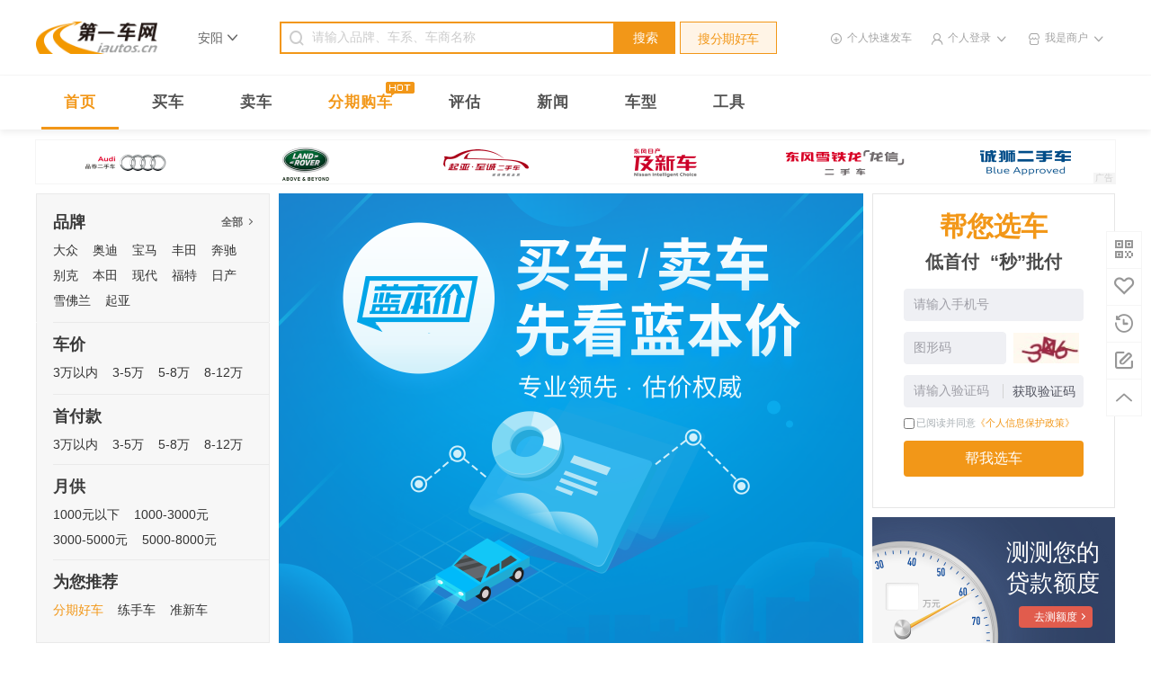

--- FILE ---
content_type: text/html; charset=utf-8
request_url: https://www.iautos.cn/anyang/
body_size: 20202
content:
<!DOCTYPE html PUBLIC "-//W3C//DTD HTML 4.01//EN" "http://www.w3.org/TR/html4/strict.dtd">
<html>
<head>
    <meta content="text/html;charset=utf-8" http-equiv="content-type" />
    <meta name="baidu-site-verification" content="oWtE1k5zEz" />
    <meta http-equiv="X-UA-Compatible" content="IE=edge,chrome=1" />
    <meta name="google-site-verification" content="eofLt4xHRBlsgc0Sdb0bpb4bcPv30PUebOtKkyAGV5A" />
    <meta name="shenma-site-verification" content="47375ac699ecf6df5e174452ca3b3701_1501553514">
    <meta name="360-site-verification" content="1bf651a848a7e17c7163c4adbda385f2" />
    <meta http-equiv="Cache-Control" content="no-transform" />
    <meta http-equiv="Cache-Control" content="no-siteapp" />
    <meta name="sogou_site_verification" content="bDte9fJGXD"/>
    <script type="text/javascript" src="/site/script/"></script>
    <link rel="dns-prefetch" href="//al.iautos.cn" />
    <link rel="dns-prefetch" href="//photo.iautos.cn" />
    <link rel="dns-prefetch" href="//qimg.iautos.cn" />
    <link rel="dns-prefetch" href="//static.iautos.cn" />
    <link rel="dns-prefetch" href="//photo.iautos.cn" />
    <link rel="dns-prefetch" href="//img5.iautos.cn" />
    <title>安阳二手车-安阳二手车交易市场-安阳二手车交易网-第一车网</title>
    <meta name="description" content="第一车网二手车,安阳二手车,安阳二手车交易市场,提供安阳二手车交易网上信息查询,二手车评估估值,二手车报价,汽车保值率查询,品牌认证二手车,个人二手车,应有尽有." />
    <meta name="keywords" content="安阳二手车,安阳二手车交易市场,安阳二手车交易网" />
    <meta name="location" content="province=河南;city=安阳;coord=114.392393,36.097577">

    <link rel="shortcut icon" href="/favicon.ico" type="image/x-icon"/>
    <link rel="icon" href="/favicon.ico" type="image/x-icon"/>
    <link rel="apple-touch-icon" href="//static.iautos.cn/www/iautos/dist/image/iautos-app-logo.png" />
    <link rel="alternate" media="only screen and (max-width: 640px)" href="https://m.iautos.cn/anyang/" >
    <link rel="stylesheet" href="//static.iautos.cn/www/iautos/dist/css/v3-public/v3-public-7ac87fbb0f.css" type="text/css" />
    <link rel="stylesheet" href="//static.iautos.cn/www/iautos/dist/css/v3-privacy-policy/v3-privacy-policy-1d55748770.css" type="text/css" />
    <link rel="stylesheet" href="//static.iautos.cn/www/iautos/dist/css/v3-index/v3-index-bd0323a806.css" type="text/css" />    <script>
    (function(i,s,o,g,r,a,m){i['GoogleAnalyticsObject']=r;i[r]=i[r]||function(){
        (i[r].q=i[r].q||[]).push(arguments)},i[r].l=1*new Date();a=s.createElement(o),
        m=s.getElementsByTagName(o)[0];a.async=1;a.src=g;m.parentNode.insertBefore(a,m)
    })(window,document,'script','https://www.google-analytics.com/analytics.js','ga');

    ga('create', 'UA-15007416-1', 'auto');
    ga('send', 'pageview');

</script></head>
<body>
<!--公共部分 start-->
<div class="header-section" id="header-section">
    <div class="header-container">
        <div class="header-logo">
            <a href="//www.iautos.cn/" class="logo" title="第一车网">
                <img title="第一车网二手车" src="//static.iautos.cn/www/iautos/dist/image/v3-public/logo.png"  alt="第一车网">
            </a>
        </div>
                    <div class="header-city clearfix">
    <div class="city-local">
        <span>安阳</span>
        <i class="aiche-icon">&#xe93a;</i>
    </div>
    <div class="city-content" id="city-content">
        <div class="content-nav">
            <span class="nav-title">省份首字母</span>
            <p class="nav-letter">
                <span data-target="A">A</span>
                <span data-target="B">B</span>
                <span data-target="C">C</span>
                <span data-target="F">F</span>
                <span data-target="G">G</span>
                <span data-target="H">H</span>
                <span data-target="J">J</span>
                <span data-target="L">L</span>
                <span data-target="N">N</span>
                <span data-target="Q">Q</span>
                <span data-target="S">S</span>
                <span data-target="T">T</span>
                <span data-target="X">X</span>
                <span data-target="Y">Y</span>
                <span data-target="Z">Z</span>
            </p>
            <span class="nav-close">&#xe934;</span>
        </div>
        <div class="content-city">
            <div class="city-top">
                <span class="title">热门城市</span>
                <dl>
                    <dd>
                        <a href="https://www.iautos.cn/">全国</a>
                        <a href="https://www.iautos.cn/beijing/">北京</a>
                        <a href="https://www.iautos.cn/shanghai/">上海</a>
                        <a href="https://www.iautos.cn/tianjin/">天津</a>
                        <a href="https://www.iautos.cn/chongqing/">重庆</a>
                        <a href="https://www.iautos.cn/guangzhou/">广州</a>
                        <a href="https://www.iautos.cn/shenzhen/">深圳</a>
                        <a href="https://www.iautos.cn/hangzhou/">杭州</a>
                        <a href="https://www.iautos.cn/nanjing/">南京</a>
                    </dd>
                </dl>
            </div>
                                                <div class="city-li" data-letter="A">
                        <span class="title">A</span>
                        <dl><dt><a href="https://www.iautos.cn/anhui/" >安徽</a></dt><dd><a href="https://www.iautos.cn/hefei/">合肥</a><a href="https://www.iautos.cn/wuhu/">芜湖</a><a href="https://www.iautos.cn/bengbu/">蚌埠</a><a href="https://www.iautos.cn/huainan/">淮南</a><a href="https://www.iautos.cn/maanshan/">马鞍山</a><a href="https://www.iautos.cn/huaibei/">淮北</a><a href="https://www.iautos.cn/tongling/">铜陵</a><a href="https://www.iautos.cn/anqing/">安庆</a><a href="https://www.iautos.cn/huangshan/">黄山</a><a href="https://www.iautos.cn/fuyang/">阜阳</a><a href="https://www.iautos.cn/suzhou2/">宿州</a><a href="https://www.iautos.cn/chuzhou/">滁州</a><a href="https://www.iautos.cn/luan/">六安</a><a href="https://www.iautos.cn/xuancheng/">宣城</a><a href="https://www.iautos.cn/chizhou/">池州</a><a href="https://www.iautos.cn/bozhou/">亳州</a></dd></dl>
                    </div>
                                    <div class="city-li" data-letter="B">
                        <span class="title">B</span>
                        <dl><dt><a href="https://www.iautos.cn/beijing/" >北京</a></dt><dd><a href="https://www.iautos.cn/beijing/">北京</a></dd></dl>
                    </div>
                                    <div class="city-li" data-letter="C">
                        <span class="title">C</span>
                        <dl><dt><a href="https://www.iautos.cn/chongqing/" >重庆</a></dt><dd><a href="https://www.iautos.cn/chongqing/">重庆</a></dd></dl>
                    </div>
                                    <div class="city-li" data-letter="F">
                        <span class="title">F</span>
                        <dl><dt><a href="https://www.iautos.cn/fujian/" >福建</a></dt><dd><a href="https://www.iautos.cn/fuzhou/">福州</a><a href="https://www.iautos.cn/putian/">莆田</a><a href="https://www.iautos.cn/quanzhou/">泉州</a><a href="https://www.iautos.cn/xiamen/">厦门</a><a href="https://www.iautos.cn/zhangzhou/">漳州</a><a href="https://www.iautos.cn/longyan/">龙岩</a><a href="https://www.iautos.cn/sanming/">三明</a><a href="https://www.iautos.cn/nanping/">南平</a><a href="https://www.iautos.cn/ningde/">宁德</a></dd></dl>
                    </div>
                                    <div class="city-li" data-letter="G">
                        <span class="title">G</span>
                        <dl><dt><a href="https://www.iautos.cn/gansu/" >甘肃</a></dt><dd><a href="https://www.iautos.cn/lanzhou/">兰州</a><a href="https://www.iautos.cn/jiayuguan/">嘉峪关</a><a href="https://www.iautos.cn/jinchang/">金昌</a><a href="https://www.iautos.cn/baiyin/">白银</a><a href="https://www.iautos.cn/tianshui/">天水</a><a href="https://www.iautos.cn/jiuquan/">酒泉</a><a href="https://www.iautos.cn/zhangye/">张掖</a><a href="https://www.iautos.cn/wuwei/">武威</a><a href="https://www.iautos.cn/dingxi/">定西</a><a href="https://www.iautos.cn/longnan/">陇南</a><a href="https://www.iautos.cn/pingliang/">平凉</a><a href="https://www.iautos.cn/qingyang/">庆阳</a><a href="https://www.iautos.cn/linxia/">临夏</a><a href="https://www.iautos.cn/gannan2/">甘南</a></dd><dt><a href="https://www.iautos.cn/guangdong/" >广东</a></dt><dd><a href="https://www.iautos.cn/guangzhou/">广州</a><a href="https://www.iautos.cn/shenzhen/">深圳</a><a href="https://www.iautos.cn/zhuhai/">珠海</a><a href="https://www.iautos.cn/shantou/">汕头</a><a href="https://www.iautos.cn/foshan/">佛山</a><a href="https://www.iautos.cn/shaoguan/">韶关</a><a href="https://www.iautos.cn/zhanjiang/">湛江</a><a href="https://www.iautos.cn/zhaoqing/">肇庆</a><a href="https://www.iautos.cn/jiangmen/">江门</a><a href="https://www.iautos.cn/maoming/">茂名</a><a href="https://www.iautos.cn/huizhou/">惠州</a><a href="https://www.iautos.cn/meizhou/">梅州</a><a href="https://www.iautos.cn/shanwei/">汕尾</a><a href="https://www.iautos.cn/heyuan/">河源</a><a href="https://www.iautos.cn/yangjiang/">阳江</a><a href="https://www.iautos.cn/qingyuan/">清远</a><a href="https://www.iautos.cn/dongguan/">东莞</a><a href="https://www.iautos.cn/zhongshan/">中山</a><a href="https://www.iautos.cn/chaozhou/">潮州</a><a href="https://www.iautos.cn/jieyang/">揭阳</a><a href="https://www.iautos.cn/yunfu/">云浮</a></dd><dt><a href="https://www.iautos.cn/guangxi/" >广西</a></dt><dd><a href="https://www.iautos.cn/nanning/">南宁</a><a href="https://www.iautos.cn/liuzhou/">柳州</a><a href="https://www.iautos.cn/wuzhou/">梧州</a><a href="https://www.iautos.cn/beihai/">北海</a><a href="https://www.iautos.cn/chongzuo/">崇左</a><a href="https://www.iautos.cn/laibin/">来宾</a><a href="https://www.iautos.cn/guilin/">桂林</a><a href="https://www.iautos.cn/hezhou/">贺州</a><a href="https://www.iautos.cn/yulin/">玉林</a><a href="https://www.iautos.cn/baise/">百色</a><a href="https://www.iautos.cn/hechi/">河池</a><a href="https://www.iautos.cn/qinzhou/">钦州</a><a href="https://www.iautos.cn/fangchenggang/">防城港</a><a href="https://www.iautos.cn/guigang/">贵港</a></dd><dt><a href="https://www.iautos.cn/guizhou/" >贵州</a></dt><dd><a href="https://www.iautos.cn/guiyang/">贵阳</a><a href="https://www.iautos.cn/liupanshui/">六盘水</a><a href="https://www.iautos.cn/zunyi/">遵义</a><a href="https://www.iautos.cn/tongren/">铜仁</a><a href="https://www.iautos.cn/qianxinan/">黔西南</a><a href="https://www.iautos.cn/bijie/">毕节</a><a href="https://www.iautos.cn/anshun/">安顺</a><a href="https://www.iautos.cn/qiandongnan/">黔东南</a><a href="https://www.iautos.cn/qiannan/">黔南</a></dd></dl>
                    </div>
                                    <div class="city-li" data-letter="H">
                        <span class="title">H</span>
                        <dl><dt><a href="https://www.iautos.cn/hainan/" >海南</a></dt><dd><a href="https://www.iautos.cn/haikou/">海口</a><a href="https://www.iautos.cn/sanya/">三亚</a><a href="https://www.iautos.cn/chengmaixian/">澄迈县</a><a href="https://www.iautos.cn/dinganxian/">定安县</a><a href="https://www.iautos.cn/lingaoxian/">临高县</a><a href="https://www.iautos.cn/tunchangxian/">屯昌县</a><a href="https://www.iautos.cn/wanning/">万宁</a><a href="https://www.iautos.cn/qionghai/">琼海</a><a href="https://www.iautos.cn/sansha/">三沙</a><a href="https://www.iautos.cn/wenchang/">文昌</a><a href="https://www.iautos.cn/ledong/">乐东</a><a href="https://www.iautos.cn/dongfang/">东方</a><a href="https://www.iautos.cn/lingshui/">陵水</a><a href="https://www.iautos.cn/changjiang/">昌江</a><a href="https://www.iautos.cn/baoting/">保亭</a><a href="https://www.iautos.cn/baisha/">白沙</a><a href="https://www.iautos.cn/qiongzhong/">琼中</a><a href="https://www.iautos.cn/wuzhishan/">五指山</a><a href="https://www.iautos.cn/danzhou/">儋州</a></dd><dt><a href="https://www.iautos.cn/hebei/" >河北</a></dt><dd><a href="https://www.iautos.cn/shijiazhuang/">石家庄</a><a href="https://www.iautos.cn/tangshan/">唐山</a><a href="https://www.iautos.cn/qinhuangdao/">秦皇岛</a><a href="https://www.iautos.cn/handan/">邯郸</a><a href="https://www.iautos.cn/xingtai/">邢台</a><a href="https://www.iautos.cn/baoding/">保定</a><a href="https://www.iautos.cn/zhangjiakou/">张家口</a><a href="https://www.iautos.cn/chengde/">承德</a><a href="https://www.iautos.cn/langfang/">廊坊</a><a href="https://www.iautos.cn/cangzhou/">沧州</a><a href="https://www.iautos.cn/hengshui/">衡水</a></dd><dt><a href="https://www.iautos.cn/heilongjiang/" >黑龙江</a></dt><dd><a href="https://www.iautos.cn/haerbin/">哈尔滨</a><a href="https://www.iautos.cn/qiqihaer/">齐齐哈尔</a><a href="https://www.iautos.cn/mudanjiang/">牡丹江</a><a href="https://www.iautos.cn/jiamusi/">佳木斯</a><a href="https://www.iautos.cn/daqing/">大庆</a><a href="https://www.iautos.cn/yichun2/">伊春</a><a href="https://www.iautos.cn/jixi/">鸡西</a><a href="https://www.iautos.cn/hegang/">鹤岗</a><a href="https://www.iautos.cn/shuangyashan/">双鸭山</a><a href="https://www.iautos.cn/qitaihe/">七台河</a><a href="https://www.iautos.cn/suihua/">绥化</a><a href="https://www.iautos.cn/heihe/">黑河</a><a href="https://www.iautos.cn/daxinganling/">大兴安岭</a></dd><dt><a href="https://www.iautos.cn/henan/" >河南</a></dt><dd><a href="https://www.iautos.cn/zhengzhou/">郑州</a><a href="https://www.iautos.cn/kaifeng/">开封</a><a href="https://www.iautos.cn/luoyang/">洛阳</a><a href="https://www.iautos.cn/pingdingshan/">平顶山</a><a href="https://www.iautos.cn/anyang/">安阳</a><a href="https://www.iautos.cn/hebi/">鹤壁</a><a href="https://www.iautos.cn/xinxiang/">新乡</a><a href="https://www.iautos.cn/jiaozuo/">焦作</a><a href="https://www.iautos.cn/puyang/">濮阳</a><a href="https://www.iautos.cn/xuchang/">许昌</a><a href="https://www.iautos.cn/luohe/">漯河</a><a href="https://www.iautos.cn/sanmenxia/">三门峡</a><a href="https://www.iautos.cn/shangqiu/">商丘</a><a href="https://www.iautos.cn/zhoukou/">周口</a><a href="https://www.iautos.cn/zhumadian/">驻马店</a><a href="https://www.iautos.cn/nanyang/">南阳</a><a href="https://www.iautos.cn/xinyang/">信阳</a><a href="https://www.iautos.cn/jiyuan/">济源</a></dd><dt><a href="https://www.iautos.cn/hubei/" >湖北</a></dt><dd><a href="https://www.iautos.cn/wuhan/">武汉</a><a href="https://www.iautos.cn/huangshi/">黄石</a><a href="https://www.iautos.cn/shiyan/">十堰</a><a href="https://www.iautos.cn/jingzhou/">荆州</a><a href="https://www.iautos.cn/yichang/">宜昌</a><a href="https://www.iautos.cn/xiangfan/">襄阳</a><a href="https://www.iautos.cn/ezhou/">鄂州</a><a href="https://www.iautos.cn/jingmen/">荆门</a><a href="https://www.iautos.cn/huanggang/">黄冈</a><a href="https://www.iautos.cn/xiaogan/">孝感</a><a href="https://www.iautos.cn/xianning/">咸宁</a><a href="https://www.iautos.cn/xiantao/">仙桃</a><a href="https://www.iautos.cn/qianjiang/">潜江</a><a href="https://www.iautos.cn/shennongjialinqu/">神农架林区</a><a href="https://www.iautos.cn/enshi/">恩施</a><a href="https://www.iautos.cn/tianmen/">天门</a><a href="https://www.iautos.cn/suizhou/">随州</a></dd><dt><a href="https://www.iautos.cn/hunan/" >湖南</a></dt><dd><a href="https://www.iautos.cn/changsha/">长沙</a><a href="https://www.iautos.cn/zhuzhou/">株洲</a><a href="https://www.iautos.cn/xiangtan/">湘潭</a><a href="https://www.iautos.cn/hengyang/">衡阳</a><a href="https://www.iautos.cn/shaoyang/">邵阳</a><a href="https://www.iautos.cn/yueyang/">岳阳</a><a href="https://www.iautos.cn/zhangjiajie/">张家界</a><a href="https://www.iautos.cn/yiyang/">益阳</a><a href="https://www.iautos.cn/changde/">常德</a><a href="https://www.iautos.cn/loudi/">娄底</a><a href="https://www.iautos.cn/chenzhou/">郴州</a><a href="https://www.iautos.cn/yongzhou/">永州</a><a href="https://www.iautos.cn/huaihua/">怀化</a><a href="https://www.iautos.cn/xiangxi/">湘西</a></dd></dl>
                    </div>
                                    <div class="city-li" data-letter="J">
                        <span class="title">J</span>
                        <dl><dt><a href="https://www.iautos.cn/jiangsu/" >江苏</a></dt><dd><a href="https://www.iautos.cn/nanjing/">南京</a><a href="https://www.iautos.cn/wuxi/">无锡</a><a href="https://www.iautos.cn/xuzhou/">徐州</a><a href="https://www.iautos.cn/changzhou/">常州</a><a href="https://www.iautos.cn/suzhou/">苏州</a><a href="https://www.iautos.cn/nantong/">南通</a><a href="https://www.iautos.cn/lianyungang/">连云港</a><a href="https://www.iautos.cn/huaian/">淮安</a><a href="https://www.iautos.cn/yancheng/">盐城</a><a href="https://www.iautos.cn/yangzhou/">扬州</a><a href="https://www.iautos.cn/zhenjiang/">镇江</a><a href="https://www.iautos.cn/taizhou/">泰州</a><a href="https://www.iautos.cn/suqian/">宿迁</a></dd><dt><a href="https://www.iautos.cn/jiangxi/" >江西</a></dt><dd><a href="https://www.iautos.cn/nanchang/">南昌</a><a href="https://www.iautos.cn/ganzhou/">赣州</a><a href="https://www.iautos.cn/yichun/">宜春</a><a href="https://www.iautos.cn/jian/">吉安</a><a href="https://www.iautos.cn/shangrao/">上饶</a><a href="https://www.iautos.cn/fuzhou2/">抚州</a><a href="https://www.iautos.cn/jiujiang/">九江</a><a href="https://www.iautos.cn/jingdezhen/">景德镇</a><a href="https://www.iautos.cn/pingxiang/">萍乡</a><a href="https://www.iautos.cn/xinyu2/">新余</a><a href="https://www.iautos.cn/yingtan/">鹰潭</a></dd><dt><a href="https://www.iautos.cn/jilin/" >吉林</a></dt><dd><a href="https://www.iautos.cn/changchun/">长春</a><a href="https://www.iautos.cn/jilin2/">吉林</a><a href="https://www.iautos.cn/siping/">四平</a><a href="https://www.iautos.cn/liaoyuan/">辽源</a><a href="https://www.iautos.cn/tonghua/">通化</a><a href="https://www.iautos.cn/baishan/">白山</a><a href="https://www.iautos.cn/baicheng/">白城</a><a href="https://www.iautos.cn/yanbian/">延边</a><a href="https://www.iautos.cn/songyuan/">松原</a></dd></dl>
                    </div>
                                    <div class="city-li" data-letter="L">
                        <span class="title">L</span>
                        <dl><dt><a href="https://www.iautos.cn/liaoning/" >辽宁</a></dt><dd><a href="https://www.iautos.cn/shenyang/">沈阳</a><a href="https://www.iautos.cn/dalian/">大连</a><a href="https://www.iautos.cn/anshan/">鞍山</a><a href="https://www.iautos.cn/fushun/">抚顺</a><a href="https://www.iautos.cn/benxi/">本溪</a><a href="https://www.iautos.cn/dandong/">丹东</a><a href="https://www.iautos.cn/jinzhou/">锦州</a><a href="https://www.iautos.cn/yingkou/">营口</a><a href="https://www.iautos.cn/fuxin/">阜新</a><a href="https://www.iautos.cn/liaoyang/">辽阳</a><a href="https://www.iautos.cn/panjin/">盘锦</a><a href="https://www.iautos.cn/tieling/">铁岭</a><a href="https://www.iautos.cn/chaoyang2/">朝阳</a><a href="https://www.iautos.cn/huludao/">葫芦岛</a></dd></dl>
                    </div>
                                    <div class="city-li" data-letter="N">
                        <span class="title">N</span>
                        <dl><dt><a href="https://www.iautos.cn/neimenggu/" >内蒙古</a></dt><dd><a href="https://www.iautos.cn/huhehaote/">呼和浩特</a><a href="https://www.iautos.cn/baotou/">包头</a><a href="https://www.iautos.cn/wuhai/">乌海</a><a href="https://www.iautos.cn/chifeng/">赤峰</a><a href="https://www.iautos.cn/hulunbeier/">呼伦贝尔</a><a href="https://www.iautos.cn/xinganmeng/">兴安盟</a><a href="https://www.iautos.cn/tongliao/">通辽</a><a href="https://www.iautos.cn/xilinguolemeng/">锡林郭勒盟</a><a href="https://www.iautos.cn/wulanchabu/">乌兰察布</a><a href="https://www.iautos.cn/eerduosi/">鄂尔多斯</a><a href="https://www.iautos.cn/bayannaoermeng/">巴彦淖尔</a><a href="https://www.iautos.cn/alashanmeng/">阿拉善盟</a></dd><dt><a href="https://www.iautos.cn/ningxia/" >宁夏</a></dt><dd><a href="https://www.iautos.cn/yinchuan/">银川</a><a href="https://www.iautos.cn/shizuishan/">石嘴山</a><a href="https://www.iautos.cn/wuzhong/">吴忠</a><a href="https://www.iautos.cn/guyuan/">固原</a><a href="https://www.iautos.cn/zhongwei/">中卫</a></dd></dl>
                    </div>
                                    <div class="city-li" data-letter="Q">
                        <span class="title">Q</span>
                        <dl><dt><a href="https://www.iautos.cn/qinghai/" >青海</a></dt><dd><a href="https://www.iautos.cn/xining/">西宁</a><a href="https://www.iautos.cn/haidong/">海东</a><a href="https://www.iautos.cn/haibei/">海北</a><a href="https://www.iautos.cn/huangnan/">黄南</a><a href="https://www.iautos.cn/hainan2/">海南</a><a href="https://www.iautos.cn/guoluo/">果洛</a><a href="https://www.iautos.cn/yushu/">玉树</a><a href="https://www.iautos.cn/haixi/">海西</a></dd></dl>
                    </div>
                                    <div class="city-li" data-letter="S">
                        <span class="title">S</span>
                        <dl><dt><a href="https://www.iautos.cn/shandong/" >山东</a></dt><dd><a href="https://www.iautos.cn/jinan/">济南</a><a href="https://www.iautos.cn/qingdao/">青岛</a><a href="https://www.iautos.cn/zibo/">淄博</a><a href="https://www.iautos.cn/zaozhuang/">枣庄</a><a href="https://www.iautos.cn/dongying/">东营</a><a href="https://www.iautos.cn/jining/">济宁</a><a href="https://www.iautos.cn/taian/">泰安</a><a href="https://www.iautos.cn/weihai/">威海</a><a href="https://www.iautos.cn/rizhao/">日照</a><a href="https://www.iautos.cn/binzhou/">滨州</a><a href="https://www.iautos.cn/dezhou/">德州</a><a href="https://www.iautos.cn/liaocheng/">聊城</a><a href="https://www.iautos.cn/linyi/">临沂</a><a href="https://www.iautos.cn/heze/">菏泽</a><a href="https://www.iautos.cn/weifang/">潍坊</a><a href="https://www.iautos.cn/yantai/">烟台</a></dd><dt><a href="https://www.iautos.cn/shanghai/" >上海</a></dt><dd><a href="https://www.iautos.cn/shanghai/">上海</a></dd><dt><a href="https://www.iautos.cn/shanxi/" >陕西</a></dt><dd><a href="https://www.iautos.cn/xian/">西安</a><a href="https://www.iautos.cn/tongchuan/">铜川</a><a href="https://www.iautos.cn/baoji/">宝鸡</a><a href="https://www.iautos.cn/xianyang/">咸阳</a><a href="https://www.iautos.cn/weinan/">渭南</a><a href="https://www.iautos.cn/hanzhong/">汉中</a><a href="https://www.iautos.cn/ankang/">安康</a><a href="https://www.iautos.cn/shangluo/">商洛</a><a href="https://www.iautos.cn/yanan/">延安</a><a href="https://www.iautos.cn/yulin2/">榆林</a></dd><dt><a href="https://www.iautos.cn/shanxi2/" >山西</a></dt><dd><a href="https://www.iautos.cn/taiyuan/">太原</a><a href="https://www.iautos.cn/datong/">大同</a><a href="https://www.iautos.cn/yangquan/">阳泉</a><a href="https://www.iautos.cn/changzhi/">长治</a><a href="https://www.iautos.cn/jincheng/">晋城</a><a href="https://www.iautos.cn/shuozhou/">朔州</a><a href="https://www.iautos.cn/xinzhou/">忻州</a><a href="https://www.iautos.cn/lvliang/">吕梁</a><a href="https://www.iautos.cn/jinzhong/">晋中</a><a href="https://www.iautos.cn/linfen/">临汾</a><a href="https://www.iautos.cn/yuncheng/">运城</a></dd><dt><a href="https://www.iautos.cn/sichuan/" >四川</a></dt><dd><a href="https://www.iautos.cn/chengdu/">成都</a><a href="https://www.iautos.cn/mianyang/">绵阳</a><a href="https://www.iautos.cn/zigong/">自贡</a><a href="https://www.iautos.cn/panzhihua/">攀枝花</a><a href="https://www.iautos.cn/luzhou/">泸州</a><a href="https://www.iautos.cn/deyang/">德阳</a><a href="https://www.iautos.cn/guangyuan/">广元</a><a href="https://www.iautos.cn/suining/">遂宁</a><a href="https://www.iautos.cn/neijiang/">内江</a><a href="https://www.iautos.cn/leshan/">乐山</a><a href="https://www.iautos.cn/ziyang/">资阳</a><a href="https://www.iautos.cn/yibin/">宜宾</a><a href="https://www.iautos.cn/nanchong/">南充</a><a href="https://www.iautos.cn/dazhou/">达州</a><a href="https://www.iautos.cn/yaan/">雅安</a><a href="https://www.iautos.cn/aba/">阿坝</a><a href="https://www.iautos.cn/ganzi/">甘孜</a><a href="https://www.iautos.cn/liangshan/">凉山</a><a href="https://www.iautos.cn/guangan/">广安</a><a href="https://www.iautos.cn/bazhong/">巴中</a><a href="https://www.iautos.cn/meishan/">眉山</a></dd></dl>
                    </div>
                                    <div class="city-li" data-letter="T">
                        <span class="title">T</span>
                        <dl><dt><a href="https://www.iautos.cn/tianjin/" >天津</a></dt><dd><a href="https://www.iautos.cn/tianjin/">天津</a></dd></dl>
                    </div>
                                    <div class="city-li" data-letter="X">
                        <span class="title">X</span>
                        <dl><dt><a href="https://www.iautos.cn/xinjiang/" >新疆</a></dt><dd><a href="https://www.iautos.cn/wulumuqi/">乌鲁木齐</a><a href="https://www.iautos.cn/wujiaqu/">五家渠</a><a href="https://www.iautos.cn/changji/">昌吉</a><a href="https://www.iautos.cn/shihezi/">石河子</a><a href="https://www.iautos.cn/huyanghe/">胡杨河</a><a href="https://www.iautos.cn/boertala/">博尔塔拉</a><a href="https://www.iautos.cn/shuanghe/">双河</a><a href="https://www.iautos.cn/kekedala/">可克达拉</a><a href="https://www.iautos.cn/yili/">伊犁</a><a href="https://www.iautos.cn/tacheng/">塔城</a><a href="https://www.iautos.cn/aletai/">阿勒泰地区</a><a href="https://www.iautos.cn/beitun/">北屯</a><a href="https://www.iautos.cn/kelamayi/">克拉玛依</a><a href="https://www.iautos.cn/tulufan/">吐鲁番</a><a href="https://www.iautos.cn/hami/">哈密</a><a href="https://www.iautos.cn/bayinguoleng/">巴音郭楞</a><a href="https://www.iautos.cn/tiemenguan/">铁门关</a><a href="https://www.iautos.cn/akesu/">阿克苏</a><a href="https://www.iautos.cn/alaer/">阿拉尔</a><a href="https://www.iautos.cn/kezilesu/">克孜勒苏柯尔克孜</a><a href="https://www.iautos.cn/tumushuke/">图木舒克</a><a href="https://www.iautos.cn/kashi/">喀什</a><a href="https://www.iautos.cn/hetian/">和田</a><a href="https://www.iautos.cn/kunyu/">昆玉</a></dd><dt><a href="https://www.iautos.cn/xizang/" >西藏</a></dt><dd><a href="https://www.iautos.cn/lasa/">拉萨</a><a href="https://www.iautos.cn/changdu/">昌都</a><a href="https://www.iautos.cn/shannan/">山南</a><a href="https://www.iautos.cn/rikaze/">日喀则</a><a href="https://www.iautos.cn/naqu/">那曲</a><a href="https://www.iautos.cn/ali/">阿里</a><a href="https://www.iautos.cn/linzhi/">林芝</a></dd></dl>
                    </div>
                                    <div class="city-li" data-letter="Y">
                        <span class="title">Y</span>
                        <dl><dt><a href="https://www.iautos.cn/yunnan/" >云南</a></dt><dd><a href="https://www.iautos.cn/kunming/">昆明</a><a href="https://www.iautos.cn/zhaotong/">昭通</a><a href="https://www.iautos.cn/qujing/">曲靖</a><a href="https://www.iautos.cn/chuxiong/">楚雄</a><a href="https://www.iautos.cn/yuxi/">玉溪</a><a href="https://www.iautos.cn/honghe/">红河</a><a href="https://www.iautos.cn/wenshan/">文山</a><a href="https://www.iautos.cn/puer/">普洱</a><a href="https://www.iautos.cn/xishuangbanna/">西双版纳</a><a href="https://www.iautos.cn/dali/">大理</a><a href="https://www.iautos.cn/baoshan/">保山</a><a href="https://www.iautos.cn/dehong/">德宏</a><a href="https://www.iautos.cn/lijiang/">丽江</a><a href="https://www.iautos.cn/nujiang/">怒江</a><a href="https://www.iautos.cn/diqing/">迪庆</a><a href="https://www.iautos.cn/lincang/">临沧</a></dd></dl>
                    </div>
                                    <div class="city-li" data-letter="Z">
                        <span class="title">Z</span>
                        <dl><dt><a href="https://www.iautos.cn/zhejiang/" >浙江</a></dt><dd><a href="https://www.iautos.cn/hangzhou/">杭州</a><a href="https://www.iautos.cn/ningbo/">宁波</a><a href="https://www.iautos.cn/wenzhou/">温州</a><a href="https://www.iautos.cn/shaoxing/">绍兴</a><a href="https://www.iautos.cn/huzhou/">湖州</a><a href="https://www.iautos.cn/jiaxing/">嘉兴</a><a href="https://www.iautos.cn/jinhua/">金华</a><a href="https://www.iautos.cn/quzhou/">衢州</a><a href="https://www.iautos.cn/taizhou2/">台州</a><a href="https://www.iautos.cn/lishui/">丽水</a><a href="https://www.iautos.cn/zhoushan/">舟山</a></dd></dl>
                    </div>
                                    </div>
    </div>
</div>

        
        <form action="https://so.iautos.cn/anyang/" method="get" target="_blank" class="header-search" id="form-search" data-loan-action="https://so.iautos.cn/anyang/pas5dsvepcatcpbnscac/">
    <div class="header-search-box">
        <input type="text" autocomplete="off" id="search-input" placeholder="请输入品牌、车系、车商名称" name="kw">
    </div>
    <div class="header-search-btn">
        <button type="button" class="header-search-btn-search">搜索</button>
        <input name="kw_type" id="kw_type" type="hidden">
        <button type="button" class="header-search-btn-install" id="btn-so-loan">搜分期好车</button>
    </div>
</form>
        <div class="header-login-inf"></div>
    </div>
</div>
<!--公共部分 end--><div class="header-nav-section">
    <div class="header-nav-container clearfix">
        <a href="/anyang/"
           class="active">首页</a>
        <a href="https://so.iautos.cn/anyang/"
           >买车</a>
        <a href="https://www.iautos.cn/sell/"
           >卖车</a>
        <a class="header-buy-credit" href="https://so.iautos.cn/anyang/pas5dsvepcatcpbnscac/">
            <span>分期购车</span>
            <span class="icon--HOT">&#xe91a;</span>
        </a>
        <!-- <a href="https://www.iautos.cn/xinche/" >新车</a> -->

        <a href="https://www.iautos.cn/pinggu/" >评估</a>
        <a href="https://www.iautos.cn/news/" >新闻</a>
        <a href="https://www.iautos.cn/chexing/" >车型</a>
        <a href="https://www.iautos.cn/tools/" >工具</a>
    </div>
</div>
<div class="home-ad-con">
</div>

<div style="width: 1200px;margin:0 auto;"><div id="ad-5890257"></div></div>
<div class="home-nav clearfix">
        <div class="home-conditional-select-box">
            <div class="home-brand-select-box home-select-box-hover">
                <div class="home-brand-select-content home-conditional-select-type">
                    <p>品牌
                        <a class="home-brand-page-link" href="javascript:;">全部<span></span></a>
                    </p>
                    <div class="clearfix">
                        <a href="https://so.iautos.cn/anyang/dazhong/" target="_blank">大众</a><a href="https://so.iautos.cn/anyang/aodi/" target="_blank">奥迪</a><a href="https://so.iautos.cn/anyang/baoma/" target="_blank">宝马</a><a href="https://so.iautos.cn/anyang/fengtian/" target="_blank">丰田</a><a href="https://so.iautos.cn/anyang/benchi/" target="_blank">奔驰</a><a href="https://so.iautos.cn/anyang/bieke/" target="_blank">别克</a><a href="https://so.iautos.cn/anyang/bentian/" target="_blank">本田</a><a href="https://so.iautos.cn/anyang/xiandai/" target="_blank">现代</a><a href="https://so.iautos.cn/anyang/fute/" target="_blank">福特</a><a href="https://so.iautos.cn/anyang/richan/" target="_blank">日产</a><a href="https://so.iautos.cn/anyang/xuefulan/" target="_blank">雪佛兰</a><a href="https://so.iautos.cn/anyang/qiya/" target="_blank">起亚</a>
                    </div>
                </div>
            </div>
            <div class="home-other-select-box home-select-box-hover">
                <div class="home-price-select-content home-conditional-select-type">
                    <p>车价</p>
                    <div class="clearfix">
                        <a href="https://so.iautos.cn/anyang/0_3/" target="_blank">3万以内</a><a href="https://so.iautos.cn/anyang/3_5/" target="_blank">3-5万</a><a href="https://so.iautos.cn/anyang/5_8/" target="_blank">5-8万</a><a href="https://so.iautos.cn/anyang/8_12/" target="_blank">8-12万</a>
                    </div>
                </div>
                <div class="home-advance-pay-content home-conditional-select-type">
                    <p>首付款</p>
                    <div class="clearfix">
                        <a href="https://so.iautos.cn/anyang/3_15-pas5dsvepcatcpbnscac/" target="_blank">3万以内</a><a href="https://so.iautos.cn/anyang/15_25-pas5dsvepcatcpbnscac/" target="_blank">3-5万</a><a href="https://so.iautos.cn/anyang/25_40-pas5dsvepcatcpbnscac/" target="_blank">5-8万</a><a href="https://so.iautos.cn/anyang/40_60-pas5dsvepcatcpbnscac/" target="_blank">8-12万</a>
                    </div>
                </div>
                <div class="home-monthly-supply-content home-conditional-select-type">
                    <p>月供</p>
                    <div class="clearfix">
                        <a href="https://so.iautos.cn/anyang/3_4-pas5dsvepcatcpbnscac/" target="_blank">1000元以下</a><a href="https://so.iautos.cn/anyang/4_12-pas5dsvepcatcpbnscac/" target="_blank">1000-3000元</a><a href="https://so.iautos.cn/anyang/12_20-pas5dsvepcatcpbnscac/" target="_blank">3000-5000元</a><a href="https://so.iautos.cn/anyang/20_30-pas5dsvepcatcpbnscac/" target="_blank">5000-8000元</a>
                    </div>
                </div>
                <div class="home-recommend-content home-conditional-select-type">
                    <p>为您推荐</p>
                    <div class="clearfix">
                        <a href="https://so.iautos.cn/anyang/pas5dsvepcatcpbnscac/" target="_blank">分期好车</a><a href="https://so.iautos.cn/anyang/a00_a01_a02_b00_e05_e06_e07-0_8-pa0_8sdsvepcatcpbnscac/" target="_blank">练手车</a><a href="https://so.iautos.cn/anyang/pasdsvepcatcpbnscac1/" target="_blank">准新车</a>
                    </div>
                </div>
            </div>
        </div>
        <div class="swiper-container" id="banner-swiper">
            <div class="swiper-wrapper"> <div class="swiper-slide"><a href="http://www.iautos.cn/pinggu/" target="_blank"><img src="//img5.iautos.cn/webpage/2018/1017/20181017104830940.png" alt=""></a></div>  <div class="swiper-slide"><a href="http://so.iautos.cn/anyang/" target="_blank"><img src="//img5.iautos.cn/webpage/2018/1204/20181204120953600.png" alt=""></a></div> </div>
            <div class="swiper-pagination"></div>
            <div class="swiper-button-prev"></div>
            <div class="swiper-button-next"></div>
        </div>

        <div class="home-help-select-car">
            <p class="home-help-caption">帮您选车</p>
            <p class="home-help-tips">低首付&nbsp;&nbsp;“秒”批付</p>
            <p class="home-phone-text">
                <input class="" type="text" id="phone" placeholder="请输入手机号" maxlength="11">
            </p>
                            <p class="home-graphical">
                <input type="text" name="captcha" class="graphical-code" placeholder="图形码" alt="通过图形码获取手机验证验证码">
                <img src="/index.php?c=site&a=get_captcha_c&key=select" alt="图形验证码" class="graphical-image" onclick="this.src=this.src+'&time='+Math.random()">
            </p>
                        <p class="home-code-text">
                <input class="" type="text" id="code" placeholder="请输入验证码" maxlength="6">
                <a class="home-get-code" href="javascript:;">获取验证码</a>
            </p>
            <p class="home-error-reminder" style="display: none">
                <span class="icon-2" style="float: left; margin: 2px 5px 0 0;">&#xe940;</span>
                <span class="error-message">错误</span>
            </p>

            <!-- 隐私政策 -->
            <div class="privacy-policy-container">
                <label for="privacy-policy">
                <input type="checkbox" name="privacy-policy" id="privacy-policy">
                <svg id="check-mark" t="1739934228931" class="check-mark icon" viewBox="0 0 1024 1024" version="1.1" xmlns="http://www.w3.org/2000/svg" p-id="4169" width="200" height="200"><path d="M512 10.180608C235.034624 10.180608 10.508288 235.266048 10.508288 512.9216S235.034624 1015.66464 512 1015.66464s501.491712-225.08544 501.491712-502.74304S788.965376 10.180608 512 10.180608z m263.69024 359.264256L442.761216 736.657408a40.96 40.96 0 0 1-59.342848 1.417216l-158.398464-158.79168c-15.976448-16.01536-15.94368-41.951232 0.07168-57.92768 16.01536-15.970304 41.949184-15.94368 57.925632 0.07168l127.981568 128.301056 304.003072-335.306752c15.19616-16.758784 41.099264-18.026496 57.856-2.832384 16.758784 15.194112 18.028544 41.097216 2.832384 57.856z" fill="#2E333A" p-id="4170"></path></svg>
                <span class="msg">已阅读并同意</span>
                <span class="special-msg">《</span><a href="https://m.iautos.cn/personal-policy.html" target="_blank" rel="noopener noreferrer"><span class="special-msg">个人信息保护政策</span></a><span class="special-msg">》</span>
                </label>
            </div>

            <p class="home-help-submit">
                <a class="home-help-btn" href="javascript:;">帮我选车</a>
            </p>
        </div>
        <a class="home-test-loan-amount" href="https://www.iautos.cn/credit" target="_blank">
            <p>测测您的<br />贷款额度</p>
            <p>
                去测额度
                <span></span>
            </p>
        </a>

    </div>
<div class="home-business-con">
    <div class="home-business-module">
        <a href="https://so.iautos.cn/anyang/" target="_blank">
            <p>
                买二手车
                <span class="icon-011"></span>
            </p>
            <p>
                209212                辆在售车源
            </p>
        </a>
        <a href="/loan/anyang/" target="_blank">
            <p>
                分期购车
                <span class="icon-011"></span>
            </p>
            <p>
                低至3成首付&nbsp;低门槛
            </p>
        </a>
        <a href="https://www.iautos.cn/sell/" target="_blank">
            <p>
                我要卖车
                <span class="icon-011"></span>
            </p>
            <p>
                最快1天售出&nbsp;0收费
            </p>
        </a>
    </div>
</div>

<div style="width: 1200px;margin:0 auto;"><div id="ad-5944343"></div></div>

<div class="home-stage PingFangSC-Semibold">
    <div class="home-diff-section">
        <div class="home-title margin1200">
            <div class="h6 home-title-text">
                <div class="home-title-text-c">
                    <span class="home-title-s ">分期购</span>
                    <span class="home-title-n">贷款购车, 给您更多选择</span>
                </div>
            </div>
            <img class="home-title-bk" src="[data-uri]" data-original="//static.iautos.cn/www/iautos/dist/image/v3-index/title-bk01@2x.png" alt="">
            <a href="https://so.iautos.cn/anyang/pas5dsvepcatcpbnscac/" class="home-right-icon" target="_blank">
                <span>查看全部</span>
                <span class="aiche-icon">&#xe93e;</span>
            </a>
        </div>
    </div>
    <div class="home-stage-c clearfix">
        <a href="https://so.iautos.cn/anyang/a00_a01_a02_b00_e05_e06_e07-0_8-pas5dsvepcatcpbnscac/" class="home-stage-c-l" target="_blank">
            <div class="home-stage-i">
                <img src="//static.iautos.cn/www/iautos/dist/image/v3-index/stage1@2x.png" alt="代步,练手好选择">
            </div>
            <div class="home-stage-t PingFangSC-Semibold">
                <div class="h6">代步、练手好选择</div>
                <p>2万以内，<i>超低</i>首付</p>
                <div class="home-stage-btn">即刻选购</div>
            </div>
        </a>
        <ul class="home-stage-r">
            <li class="home-stage-r-i home-stage-r1">
                <a href="https://so.iautos.cn/anyang/pas5dsvepcatcpbnscac1/" target="_blank">
                    <div class="home-stage-rt">
                        <div class="h5">新车品质&nbsp;&nbsp;原车质保</div>
                        <div class="h6">准新车</div>
                        <div class="home-stage-btn">即刻选车</div>
                    </div>
                    <img src="//static.iautos.cn/www/iautos/dist/image/v3-index/stage2@2x.png" alt="新车品质 原车质保" title="第一车网新车品质 原车质保">
                </a>
            </li>
            <li class="home-stage-r-i home-stage-r2">
                <a href="https://so.iautos.cn/anyang/5_15-pas5dsvepcatcpbnscac/" target="_blank">
                    <div class="home-stage-rt">
                        <div class="h5">月供无压力&nbsp;&nbsp;上班族钟爱</div>
                        <div class="h6">月供千元</div>
                        <div class="home-stage-btn">即刻选车</div>
                    </div>
                    <img src="//static.iautos.cn/www/iautos/dist/image/v3-index/stage3@2x.png" alt="月供无压力 上班族钟爱" title="第一车网月供无压力 上班族钟爱">
                </a>
            </li>
            <li class="home-stage-r-i home-stage-r3">
                <a href="https://so.iautos.cn/anyang/e01-pas5dsvepcatcpbnscac/" target="_blank">
                <div class="home-stage-rt">
                    <div class="h5">二胎时代&nbsp;&nbsp;7座大空间</div>
                    <div class="h6">MPV</div>
                    <div class="home-stage-btn">即刻选车</div>
                </div>
                <img src="//static.iautos.cn/www/iautos/dist/image/v3-index/stage4@2x.png" alt="二胎时代 7座大空间" title="第一车网二胎时代 7座大空间">
                </a>
            </li>
            <li class="home-stage-r-i home-stage-r4">
                <a href="https://so.iautos.cn/anyang/d00-pas5dsvepcatcpbnscac/" target="_blank">
                <div class="home-stage-rt">
                    <div class="h5">万元开豪车</div>
                    <div class="h6">低首付，慢慢还</div>
                    <div class="home-stage-btn">即刻选车</div>
                </div>
                <img src="//static.iautos.cn/www/iautos/dist/image/v3-index/stage5@2x.png" alt="万元开豪车" title="第一车网万元开豪车">
                </a>
            </li>
        </ul>
    </div>
    <ul class="home-stage-introduce margin1200 clearfix">
        <li>
            <div class="h5 aiche-icon">&#xe921;</div>
            <div class="h6">首付低</div>
            <p>低至三成首付</p>
        </li>
        <li>
            <div class="h5 aiche-icon">&#xe91f;</div>
            <div class="h6">更专业</div>
            <p>多种金融方案私人定制</p>
        </li>
        <li>
            <div class="h5 aiche-icon">&#xe920;</div>
            <div class="h6">流程简洁</div>
            <p>证件少，批复快</p>
        </li>
        <li>
            <div class="h5 aiche-icon">&#xe922;</div>
            <div class="h6">优质服务</div>
            <p>专业金融人员全程跟进</p>
        </li>
    </ul>
</div>

<div class="home-sub">
    <div class="home-diff-section">
        <div class="home-title margin1200">
            <div class="h6 home-title-text">
                <div class="home-title-text-c">
                    <span class="home-title-s PingFangSC-Semibold">品牌认证车</span>
                    <span class="home-title-n">厂商认证车源, 享受原厂质保</span>
                </div>
            </div>
            <img class="home-title-bk" src="[data-uri]" data-original="//static.iautos.cn/www/iautos/dist/image/v3-index/title-bk02@2x.png" alt="">
            <div  class="home-right-icon">
            <span class="aiche-icon icon-01">&#xe926;</span>
            </div>
        </div>
    </div>
    <div class="tab-container " id="nav-container">
        <ul class="home-sub-nav margin1200 clearfix">
                        <li class="nav-index home-nav-i active" data-id="18">
                <a target="_blank" href="http://www.lexuscpo.com.cn/" rel="nofollow"><img class="light" src="//static.iautos.cn/www/iautos/dist/image/car-default.jpg" data-original="//static.iautos.cn/www/iautos/dist/image/v3-index/subscribe/02-light@2x.png" alt=""></a>
            </li>
                        <li class="nav-index home-nav-i" data-id="9">
                <a target="_blank" href="http://ucar.dyk.com.cn/ " rel="nofollow"><img class="light" src="//static.iautos.cn/www/iautos/dist/image/car-default.jpg" data-original="//static.iautos.cn/www/iautos/dist/image/v3-index/subscribe/04-light@2x.png" alt=""></a>
            </li>
                        <li class="nav-index home-nav-i" data-id="6">
                <a target="_blank" href="https://jixinche.iautos.cn/" rel="nofollow"><img class="light" src="//static.iautos.cn/www/iautos/dist/image/car-default.jpg" data-original="//static.iautos.cn/www/iautos/dist/image/v3-index/subscribe/06-light@2x.png" alt=""></a>
            </li>
                        <li class="nav-index home-nav-i" data-id="4">
                <a target="_blank" href="http://chengxin.saic-gm.com/index.php" rel="nofollow"><img class="light" src="//static.iautos.cn/www/iautos/dist/image/car-default.jpg" data-original="//static.iautos.cn/www/iautos/dist/image/v3-index/subscribe/08-light@2x.png" alt=""></a>
            </li>
                        <li class="nav-index home-nav-i" data-id="40">
                <a target="_blank" href="http://selekt.volvocars.cn/cn/vehicles" rel="nofollow"><img class="light" src="//static.iautos.cn/www/iautos/dist/image/car-default.jpg" data-original="//static.iautos.cn/www/iautos/dist/image/v3-index/subscribe/09-light@2x.png" alt=""></a>
            </li>
                        <li class="nav-index home-nav-i" data-id="12">
                <a target="_blank" href="https://ftms.iautos.cn/" rel="nofollow"><img class="light" src="//static.iautos.cn/www/iautos/dist/image/car-default.jpg" data-original="//static.iautos.cn/www/iautos/dist/image/v3-index/subscribe/10-light@2x.png" alt=""></a>
            </li>
                        <li class="nav-index home-nav-i" data-id="43">
                <a target="_blank" href="" rel="nofollow"><img class="light" src="//static.iautos.cn/www/iautos/dist/image/car-default.jpg" data-original="//static.iautos.cn/www/iautos/dist/image/v3-index/subscribe/11-light@2x.png" alt=""></a>
            </li>
                    </ul>
        <ul class="home-sub-content margin1200">
            <li class="nav-item home-nav-c clearfix active">
                <div class="car-shop">
                    <a href="http://www.lexuscpo.com.cn/" target="_blank" rel="nofollow">
                        <div class="h6">LEXUS雷克萨斯认证二手车</div>
                        <p>LEXUS雷克萨斯“认证二手车”严格秉承“悉心甄选，原厂保证”的标准，确保高品质车源，只有...</p>
                    </a>
                </div>
                                                <div class="car-inf">
                    <a href="https://www.iautos.cn/usedcar-15458371.html" target="_blank">
                        <div class="container-img">
                            <img data-position="1" src="//static.iautos.cn/www/iautos/dist/image/car-default.jpg" data-original="https://qimg.iautos.cn/source/carupload/photo/2025/1210/09/20251210094551lx1Kw502420461.jpg-mediumpic" alt="">
                        </div>
                        <div class="container-text PingFangSC-Semibold">
                            <div class="h6">雷克萨斯ES 200 </div>
                            <div class="car-tm"><span>2020年03月</span><i>2.35万公里</i></div>
                            <p class="car-p">
                                <span>16.00</span><i>万</i>
                                                            </p>
                        </div>
                    </a>
                </div>
                                <div class="car-inf">
                    <a href="https://www.iautos.cn/usedcar-15370758.html" target="_blank">
                        <div class="container-img">
                            <img data-position="1" src="//static.iautos.cn/www/iautos/dist/image/car-default.jpg" data-original="https://photo.iautos.cn/source/carupload/photo/2025/0924/11/202509241117337WtTBK06366064.jpg-mediumpic" alt="">
                        </div>
                        <div class="container-text PingFangSC-Semibold">
                            <div class="h6">雷克萨斯ES 200 </div>
                            <div class="car-tm"><span>2023年03月</span><i>1.64万公里</i></div>
                            <p class="car-p">
                                <span>19.12</span><i>万</i>
                                                            </p>
                        </div>
                    </a>
                </div>
                                <div class="car-inf">
                    <a href="https://www.iautos.cn/usedcar-15328345.html" target="_blank">
                        <div class="container-img">
                            <img data-position="1" src="//static.iautos.cn/www/iautos/dist/image/car-default.jpg" data-original="https://qimg.iautos.cn/source/carupload/photo/2025/0829/13/20250829133500XrRA1657647291.jpg-mediumpic" alt="">
                        </div>
                        <div class="container-text PingFangSC-Semibold">
                            <div class="h6">雷克萨斯ES 200 </div>
                            <div class="car-tm"><span>2021年05月</span><i>5.34万公里</i></div>
                            <p class="car-p">
                                <span>17.58</span><i>万</i>
                                                            </p>
                        </div>
                    </a>
                </div>
                                <div class="car-inf">
                    <a href="https://www.iautos.cn/usedcar-15392311.html" target="_blank">
                        <div class="container-img">
                            <img data-position="1" src="//static.iautos.cn/www/iautos/dist/image/car-default.jpg" data-original="https://photo.iautos.cn/source/carupload/photo/2025/1026/08/20251026082545PzHXO536694561.jpg-mediumpic" alt="">
                        </div>
                        <div class="container-text PingFangSC-Semibold">
                            <div class="h6">雷克萨斯ES 200 </div>
                            <div class="car-tm"><span>2022年12月</span><i>2.09万公里</i></div>
                            <p class="car-p">
                                <span>18.63</span><i>万</i>
                                                            </p>
                        </div>
                    </a>
                </div>
                                            </li>
            <li class="nav-item home-nav-c clearfix"></li>
            <li class="nav-item home-nav-c clearfix"></li>
            <li class="nav-item home-nav-c clearfix"></li>
            <li class="nav-item home-nav-c clearfix"></li>
            <li class="nav-item home-nav-c clearfix"></li>
            <li class="nav-item home-nav-c clearfix"></li>
            <li class="nav-item home-nav-c clearfix"></li>
            <li class="nav-item home-nav-c clearfix"></li>
            <li class="nav-item home-nav-c clearfix"></li>
            <li class="nav-item home-nav-c clearfix"></li>
        </ul>
    </div>

</div>

<div style="width: 1200px;margin:0 auto;"><div id="ad-5890312"></div></div>

<div class="home-retailer">
    <div class="home-diff-section">
        <div class="home-title margin1200">
            <div class="h6 home-title-text">
                <div class="home-title-text-c">
                    <span class="home-title-s PingFangSC-Semibold">精选经销商</span>
                    <span class="home-title-n">经第一车网认证审核，严选好车</span>
                </div>
            </div>
            <img class="home-title-bk" src="[data-uri]" data-original="//static.iautos.cn/www/iautos/dist/image/v3-index/title-bk03@2x.png" alt="">
            <div  class="home-right-icon">
            <span class="aiche-icon icon-01">&#xe926;</span>
            </div>
        </div>
    </div>
    <div class="home-retailer-container margin1200">
        <ul class="home-retailer-list clearfix" >
            <li class="home-retailer-item">
                <a href="https://www.iautos.cn/shop-24677/" target="_blank">
                    <div class="h5">新乡东新</div>
                    <div class="honer"  data-level="0"></div>
                    <p>
                        <span>在售：1</span>
                        <i>已售：89</i>
                    </p>
                    <div class="honer-label">
                        <span class="year">14年店</span>                                            </div>
                </a>
            </li><li class="home-retailer-item">
                <a href="https://www.iautos.cn/shop-395008/" target="_blank">
                    <div class="h5">远方二手车</div>
                    <div class="honer"  data-level="0"></div>
                    <p>
                        <span>在售：1</span>
                        <i>已售：0</i>
                    </p>
                    <div class="honer-label">
                                                                    </div>
                </a>
            </li><li class="home-retailer-item">
                <a href="https://www.iautos.cn/shop-394489/" target="_blank">
                    <div class="h5">优驰名车</div>
                    <div class="honer"  data-level="0"></div>
                    <p>
                        <span>在售：5</span>
                        <i>已售：0</i>
                    </p>
                    <div class="honer-label">
                                                                    </div>
                </a>
            </li><li class="home-retailer-item">
                <a href="https://www.iautos.cn/shop-232086/" target="_blank">
                    <div class="h5">洛阳骁途品质二手车</div>
                    <div class="honer"  data-level="0"></div>
                    <p>
                        <span>在售：6</span>
                        <i>已售：824</i>
                    </p>
                    <div class="honer-label">
                        <span class="year">8年店</span>                                            </div>
                </a>
            </li><li class="home-retailer-item">
                <a href="https://www.iautos.cn/shop-117849/" target="_blank">
                    <div class="h5">郑州富达</div>
                    <div class="honer"  data-level="0"></div>
                    <p>
                        <span>在售：19</span>
                        <i>已售：716</i>
                    </p>
                    <div class="honer-label">
                        <span class="year">12年店</span>                                            </div>
                </a>
            </li><li class="home-retailer-item">
                <a href="https://www.iautos.cn/shop-38483/" target="_blank">
                    <div class="h5">许昌新纪元</div>
                    <div class="honer"  data-level="0"></div>
                    <p>
                        <span>在售：2</span>
                        <i>已售：0</i>
                    </p>
                    <div class="honer-label">
                        <span class="year">13年店</span>                                            </div>
                </a>
            </li><li class="home-retailer-item">
                <a href="https://www.iautos.cn/shop-381993/" target="_blank">
                    <div class="h5">河南开好车</div>
                    <div class="honer"  data-level="0"></div>
                    <p>
                        <span>在售：1</span>
                        <i>已售：0</i>
                    </p>
                    <div class="honer-label">
                        <span class="year">3年店</span>                                            </div>
                </a>
            </li><li class="home-retailer-item">
                <a href="https://www.iautos.cn/shop-379767/" target="_blank">
                    <div class="h5">信达二手名车</div>
                    <div class="honer"  data-level="0"></div>
                    <p>
                        <span>在售：1</span>
                        <i>已售：0</i>
                    </p>
                    <div class="honer-label">
                        <span class="year">3年店</span>                                            </div>
                </a>
            </li>        </ul>
    </div>
</div>

<!-- 注释掉新车入口 -->
<!-- <div class="home-latest">
    <div class="home-diff-section">
        <div class="home-title margin1200">
            <div class="h6 home-title-text">
                <div class="home-title-text-c">
                    <span class="home-title-s PingFangSC-Semibold">购辆新车</span>
                    <span class="home-title-n">花小钱，开好车</span>
                </div>

            </div>
            <img class="home-title-bk" src="[data-uri]" data-original="//static.iautos.cn/www/iautos/dist/image/v3-index/title-bk04@2x.png" alt="">
            <a href="https://www.iautos.cn/xinche/" class="home-right-icon" target="_blank">
                <span>查看全部</span>
                <span class="aiche-icon">&#xe93e;</span>
            </a>
        </div>
    </div>
    <div class="home-latest-container margin1200">
        <ul class="home-latest-list clearfix" >
                        <li class="home-latest-item">
                <a href="https://www.iautos.cn/xinche-10053.html" target="_blank">
                    <div class="h5">雪佛兰科沃兹 2016款 1.5L 欣享版</div>
                    <div class="home-latest-image">
                        <img src="//static.iautos.cn/www/iautos/dist/image/car-default.jpg" data-original="//qimg.iautos.cn/carupload/photo/2018/0611/16/20180611161607023216.jpg" alt="">
                    </div>
                    <p>
                        <span>最低</span>
                        <i>0.80</i>
                        <span>万起</span>
                    </p>
                </a>
            </li>
                        <li class="home-latest-item">
                <a href="https://www.iautos.cn/xinche-10054.html" target="_blank">
                    <div class="h5">起亚K3 2015款 1.6L AT GL 带天窗 特供版</div>
                    <div class="home-latest-image">
                        <img src="//static.iautos.cn/www/iautos/dist/image/car-default.jpg" data-original="//qimg.iautos.cn/carupload/photo/2018/0611/16/20180611161644967619.jpg" alt="">
                    </div>
                    <p>
                        <span>最低</span>
                        <i>0.80</i>
                        <span>万起</span>
                    </p>
                </a>
            </li>
                        <li class="home-latest-item">
                <a href="https://www.iautos.cn/xinche-10055.html" target="_blank">
                    <div class="h5">别克英朗 2017款 15N AT进取型</div>
                    <div class="home-latest-image">
                        <img src="//static.iautos.cn/www/iautos/dist/image/car-default.jpg" data-original="//qimg.iautos.cn/carupload/photo/2018/0611/16/20180611161626953366.jpg" alt="">
                    </div>
                    <p>
                        <span>最低</span>
                        <i>0.80</i>
                        <span>万起</span>
                    </p>
                </a>
            </li>
                        <li class="home-latest-item">
                <a href="https://www.iautos.cn/xinche-10056.html" target="_blank">
                    <div class="h5">丰田雷凌   2017款 1.2T E CVT新锐版</div>
                    <div class="home-latest-image">
                        <img src="//static.iautos.cn/www/iautos/dist/image/car-default.jpg" data-original="//qimg.iautos.cn/carupload/photo/2018/0611/16/20180611161602788609.jpg" alt="">
                    </div>
                    <p>
                        <span>最低</span>
                        <i>0.80</i>
                        <span>万起</span>
                    </p>
                </a>
            </li>
                    </ul>
    </div>
</div> -->

<div class="home-industry-news">
    <div class="home-diff-section">
        <div class="home-title margin1200">
            <div class="home-title-text">
                <div class="home-title-text-c">
                    <span class="home-title-s PingFangSC-Semibold">行业动态</span>
                    <span class="home-title-n">了解行业新闻，洞悉汽车行情</span>
                </div>
            </div>
            <img class="home-title-bk" src="[data-uri]" data-original="//static.iautos.cn/www/iautos/dist/image/v3-index/industry-dynamics@2x.png" alt="">
        </div>
    </div>
    <div class="home-industry-news-c clearfix">
        <div class="home-industry-news-recommend">
            <div class="title" id="industry-news-title">
                <span class="text">小编推荐</span>
                <img  class="line" src="[data-uri]" data-original="//static.iautos.cn/www/iautos/dist/image/v3-index/line@2x.png" alt="">
                <span class="aiche-icon">&#xe926;</span>
            </div>
            <div class="recommend-item-list  clearfix">
                                                    <a class="recommend-item recommend-item-first" href="https://www.iautos.cn/news/171005.html" target="_blank">
                    <img data-position="1" src="//static.iautos.cn/www/iautos/dist/image/car-default.jpg" data-original="https://qimg.iautos.cn/source/carupload/photo/2025/1125/10/20251125105614Q2vcIy2809.jpg" alt="2025广州国际车展隆重开幕，汽车金融暨保值率研究委员会发布中国汽车保值率报告">
                    <p>2025广州国际车展隆重开幕，汽车金融暨保值率研究委员会发布中国汽车保值率报告</p>
                </a>
                                    <a class="recommend-item" href="https://www.iautos.cn/news/170741.html" target="_blank">
                    <img data-position="1" src="//static.iautos.cn/www/iautos/dist/image/car-default.jpg" data-original="https://qimg.iautos.cn/source/carupload/photo/2025/0922/17/20250922173325DeWF1Y6383.png" alt="2025 Q2中国汽车保值率排行榜出炉">
                    <p>2025 Q2中国汽车保值率排行榜出炉</p>
                </a>
                                    <a class="recommend-item" href="https://www.iautos.cn/news/169839.html" target="_blank">
                    <img data-position="1" src="//static.iautos.cn/www/iautos/dist/image/car-default.jpg" data-original="https://qimg.iautos.cn/source/carupload/photo/2024/1216/13/20241216131031sVtJiO1302.png" alt="“智领未来·共驰新境” 2024中国汽车巴芒达盛典揭晓年度汽车保值率榜单">
                    <p>“智领未来·共驰新境” 2024中国汽车巴芒达盛典揭晓年度汽车保值率榜单</p>
                </a>
                                    <a class="recommend-item" href="https://www.iautos.cn/news/169730.html" target="_blank">
                    <img data-position="1" src="//static.iautos.cn/www/iautos/dist/image/car-default.jpg" data-original="https://qimg.iautos.cn/source/carupload/photo/2024/1118/11/202411181128253988854414.png" alt="2024广州车展隆重开幕，汽车金融暨保值率研究委员会发布2024年Q3中国汽车保值率报告">
                    <p>2024广州车展隆重开幕，汽车金融暨保值率研究委员会发布2024年Q3中国汽车保值率报告</p>
                </a>
                                    <a class="recommend-item" href="https://www.iautos.cn/news/169114.html" target="_blank">
                    <img data-position="1" src="//static.iautos.cn/www/iautos/dist/image/car-default.jpg" data-original="https://qimg.iautos.cn/source/carupload/photo/2024/0717/18/202407171810579831178917.png" alt="2024年二季度中国汽车后市场行情报告">
                    <p>2024年二季度中国汽车后市场行情报告</p>
                </a>
                                                </div>
        </div>
        <div class="home-industry-hot">
            <div class="title" >
                <span class="text">热门资讯</span>
            </div>
            <div class="hot-list">
                                <a href="https://www.iautos.cn/news/171194.html" target="_blank">2025年CCC Digital Key™认证大幅攀升，进一步强化全球车辆安全接入标准影响力</a><a href="https://www.iautos.cn/news/171043.html" target="_blank">为什么云贵、西藏车主跨千里到澳康达购车？答案就在这里！</a><a href="https://www.iautos.cn/news/171006.html" target="_blank">澳康达情怀车系列亮相中国“原石滩车展”，再掀经典热潮</a><a href="https://www.iautos.cn/news/170946.html" target="_blank">第九届飞翔油您汽车服务技能大赛圆满落幕</a><a href="https://www.iautos.cn/news/170887.html" target="_blank">重磅！中创新航携手电驴时代成都首设合作旗舰网点，开启三电服务全新纪元</a><a href="https://www.iautos.cn/news/170821.html" target="_blank">奔赴热爱，活力全开！澳康达·2025天津武清半程马拉松圆满落幕！</a><a href="https://www.iautos.cn/news/170738.html" target="_blank">成都人买二手车先看澳康达！解锁一站式赏车、购车新体验</a><a href="https://www.iautos.cn/news/170671.html" target="_blank">新突破！广域铭岛牵头打造工业领域多模态大模型，助推新型工业化</a><a href="https://www.iautos.cn/news/170281.html" target="_blank">连获3项权威认证！鸿日汽车再迎高光时刻！</a><a href="https://www.iautos.cn/news/170261.html" target="_blank">主机厂灵魂拷问：押宝“飞轮模型”，还是另寻自动驾驶黑马？</a>                            </div>
        </div>
    </div>
</div>

<div class="home-around" id="home-around">
    <div class="home-diff-section">
        <div class="home-title margin1200">
            <div class="home-title-text">
                <div class="home-title-text-c">
                    <span class="home-title-s PingFangSC-Semibold">身边好车</span>
                    <span class="home-title-n">同城优质车源</span>
                </div>
            </div>
            <img class="home-title-bk" src="[data-uri]" data-original="//static.iautos.cn/www/iautos/dist/image/v3-index/title-bk05@2x.png" alt="">
        </div>
    </div>
    <div class="tab-container">
        <ul class="home-sub-nav margin1200 clearfix">
            <li class="nav-index active home-nav-i">
                <span>好车推荐</span>
                <span class="icon--HOT">&#xe91a;</span>
            </span>
            </li>
            <li class="nav-index home-nav-i">
                <span>练手车</span>
            </li>
            <li class="nav-index home-nav-i">
                <span>豪华车</span>
            </li>
            <li class="nav-index home-nav-i">
                <span>SUV</span>
            </li>
            <li class="nav-index home-nav-i">
                <span>MPV</span>
            </li>
            <li class="nav-index home-nav-i">
                <span>个人车源</span>
            </li>
        </ul>
        <ul class="home-sub-content margin1200">
            <li class="nav-item home-nav-c active clearfix">
                                <div class="car-inf">
                    <a href="https://www.iautos.cn/usedcar-15260710.html" target="_blank">
                        <div class="container-img">
                            <img data-position="1" src="//static.iautos.cn/www/iautos/dist/image/car-default.jpg" data-original="https://s2.iautos.cn/cu/2507/0122/F1524JDHSsknC1181500.jpg-mediumpic" alt="">
                        </div>
                        <div class="container-text PingFangSC-Semibold">
                            <div class="h6">野马 2.3T 运动版 </div>
                            <div class="car-tm"><span>2016年04月</span><i>6.00万公里</i></div>
                            <p class="car-p">
                                <span>10.80</span><i>万</i>
                                                            </p>
                        </div>
                    </a>
                </div>
                                <div class="car-inf">
                    <a href="https://www.iautos.cn/usedcar-14727054.html" target="_blank">
                        <div class="container-img">
                            <img data-position="1" src="//static.iautos.cn/www/iautos/dist/image/car-default.jpg" data-original="https://s2.iautos.cn/source/carupload/photo/2024/0411/17/2024041117542798079629292455.jpg-mediumpic" alt="">
                        </div>
                        <div class="container-text PingFangSC-Semibold">
                            <div class="h6">奥迪Q3 1.4T 进取致雅型 </div>
                            <div class="car-tm"><span>2021年01月</span><i>3.00万公里</i></div>
                            <p class="car-p">
                                <span>13.60</span><i>万</i>
                                                            </p>
                        </div>
                    </a>
                </div>
                                <div class="car-inf">
                    <a href="https://www.iautos.cn/usedcar-14798970.html" target="_blank">
                        <div class="container-img">
                            <img data-position="1" src="//static.iautos.cn/www/iautos/dist/image/car-default.jpg" data-original="https://s3.iautos.cn/source/carupload/photo/2024/0714/14/2024071414251400076036569584.jpg-mediumpic" alt="">
                        </div>
                        <div class="container-text PingFangSC-Semibold">
                            <div class="h6">宝马3系 325Li </div>
                            <div class="car-tm"><span>2022年03月</span><i>2.60万公里</i></div>
                            <p class="car-p">
                                <span>21.18</span><i>万</i>
                                                            </p>
                        </div>
                    </a>
                </div>
                                <div class="car-inf">
                    <a href="https://www.iautos.cn/usedcar-14754157.html" target="_blank">
                        <div class="container-img">
                            <img data-position="1" src="//static.iautos.cn/www/iautos/dist/image/car-default.jpg" data-original="https://s2.iautos.cn/source/carupload/photo/2024/0516/12/2024051612504149516702470057.jpg-mediumpic" alt="">
                        </div>
                        <div class="container-text PingFangSC-Semibold">
                            <div class="h6">GL8 2.4L </div>
                            <div class="car-tm"><span>2012年06月</span><i>17.50万公里</i></div>
                            <p class="car-p">
                                <span>4.28</span><i>万</i>
                                                            </p>
                        </div>
                    </a>
                </div>
                                <div class="car-inf">
                    <a href="https://www.iautos.cn/usedcar-14909151.html" target="_blank">
                        <div class="container-img">
                            <img data-position="1" src="//static.iautos.cn/www/iautos/dist/image/car-default.jpg" data-original="https://s3.iautos.cn/source/carupload/photo/2024/0923/12/2024092312505458388813211142.jpg-mediumpic" alt="">
                        </div>
                        <div class="container-text PingFangSC-Semibold">
                            <div class="h6">帕萨特 2.0T 330TSI星空精英版 </div>
                            <div class="car-tm"><span>2022年09月</span><i>5.00万公里</i></div>
                            <p class="car-p">
                                <span>11.08</span><i>万</i>
                                                            </p>
                        </div>
                    </a>
                </div>
                                <div class="car-inf">
                    <a href="https://www.iautos.cn/usedcar-15016412.html" target="_blank">
                        <div class="container-img">
                            <img data-position="1" src="//static.iautos.cn/www/iautos/dist/image/car-default.jpg" data-original="https://s1.iautos.cn/source/carupload/photo/2024/1129/13/20241129131539tBqUAK38804210.jpg-mediumpic" alt="">
                        </div>
                        <div class="container-text PingFangSC-Semibold">
                            <div class="h6">奔驰E级 E300L 时尚型 </div>
                            <div class="car-tm"><span>2019年08月</span><i>8.00万公里</i></div>
                            <p class="car-p">
                                <span>19.08</span><i>万</i>
                                                            </p>
                        </div>
                    </a>
                </div>
                                <div class="car-inf">
                    <a href="https://www.iautos.cn/usedcar-14799770.html" target="_blank">
                        <div class="container-img">
                            <img data-position="1" src="//static.iautos.cn/www/iautos/dist/image/car-default.jpg" data-original="https://s2.iautos.cn/source/carupload/photo/2024/0715/16/2024071516161198417135414723.jpg-mediumpic" alt="">
                        </div>
                        <div class="container-text PingFangSC-Semibold">
                            <div class="h6">凯美瑞 G 2.0L </div>
                            <div class="car-tm"><span>2023年05月</span><i>1.50万公里</i></div>
                            <p class="car-p">
                                <span>12.18</span><i>万</i>
                                                            </p>
                        </div>
                    </a>
                </div>
                                <div class="car-inf">
                    <a href="https://www.iautos.cn/usedcar-14797676.html" target="_blank">
                        <div class="container-img">
                            <img data-position="1" src="//static.iautos.cn/www/iautos/dist/image/car-default.jpg" data-original="https://s3.iautos.cn/source/carupload/photo/2024/0712/13/2024071213030541911609828696.jpg-mediumpic" alt="">
                        </div>
                        <div class="container-text PingFangSC-Semibold">
                            <div class="h6">奥迪A6L 35TFSI </div>
                            <div class="car-tm"><span>2018年07月</span><i>9.00万公里</i></div>
                            <p class="car-p">
                                <span>14.28</span><i>万</i>
                                                            </p>
                        </div>
                    </a>
                </div>
                                <div class="car-inf">
                    <a href="https://www.iautos.cn/usedcar-14804045.html" target="_blank">
                        <div class="container-img">
                            <img data-position="1" src="//static.iautos.cn/www/iautos/dist/image/car-default.jpg" data-original="https://s1.iautos.cn/source/carupload/photo/2024/0716/14/2024071614484316554824286364.jpg-mediumpic" alt="">
                        </div>
                        <div class="container-text PingFangSC-Semibold">
                            <div class="h6">奥迪Q5L 2.0T </div>
                            <div class="car-tm"><span>2022年07月</span><i>4.00万公里</i></div>
                            <p class="car-p">
                                <span>22.89</span><i>万</i>
                                                            </p>
                        </div>
                    </a>
                </div>
                                <div class="car-inf">
                    <a href="https://www.iautos.cn/usedcar-14752380.html" target="_blank">
                        <div class="container-img">
                            <img data-position="1" src="//static.iautos.cn/www/iautos/dist/image/car-default.jpg" data-original="https://s3.iautos.cn/source/carupload/photo/2024/0514/11/2024051411291293287637238972.jpg-mediumpic" alt="">
                        </div>
                        <div class="container-text PingFangSC-Semibold">
                            <div class="h6">红旗H9 2.0T </div>
                            <div class="car-tm"><span>2023年05月</span><i>1.30万公里</i></div>
                            <p class="car-p">
                                <span>20.18</span><i>万</i>
                                                            </p>
                        </div>
                    </a>
                </div>
                            </li>
            <li class="nav-item home-nav-c clearfix"></li>
            <li class="nav-item home-nav-c clearfix"></li>
            <li class="nav-item home-nav-c clearfix"></li>
            <li class="nav-item home-nav-c clearfix"></li>
            <li class="nav-item home-nav-c clearfix"></li>
        </ul>
    </div>
</div>

<div style="width: 1200px;margin:0 auto;"><div id="ad-5890313"></div></div>

<div class="home-new" >
    <div class="home-diff-section">
        <div class="home-title margin1200">
            <div class="h6 home-title-text">
                <div class="home-title-text-c">
                    <span class="home-title-s PingFangSC-Semibold">最新上架</span>
                    <span class="home-title-n">最新二手车源</span>
                </div>
            </div>
            <img class="home-title-bk" src="[data-uri]" data-original="//static.iautos.cn/www/iautos/dist/image/v3-index/title-bk06@2x.png" alt="">
        </div>
    </div>
    <div class="tab-container">
        <ul class="home-sub-content margin1200">
            <li class="nav-item home-nav-c active clearfix">
                                <div class="car-inf">
                    <a href="https://www.iautos.cn/usedcar-15260710.html" target="_blank">
                        <div class="container-img">
                            <img data-position="1" src="//static.iautos.cn/www/iautos/dist/image/car-default.jpg" data-original="https://s2.iautos.cn/cu/2507/0122/F1524JDHSsknC1181500.jpg-mediumpic" alt="">
                        </div>
                        <div class="container-text PingFangSC-Semibold">
                            <div class="h6">野马2.3T-A/MT运动版</div>
                            <div class="car-tm"><span>2016-04</span><i>6.0000万公里</i></div>
                            <p class="car-p">
                                <span>10.80</span><i>万</i>
                                                            </p>
                        </div>
                    </a>
                </div>
                                <div class="car-inf">
                    <a href="https://www.iautos.cn/usedcar-15016412.html" target="_blank">
                        <div class="container-img">
                            <img data-position="1" src="//static.iautos.cn/www/iautos/dist/image/car-default.jpg" data-original="https://s1.iautos.cn/source/carupload/photo/2024/1129/13/20241129131539tBqUAK38804210.jpg-mediumpic" alt="">
                        </div>
                        <div class="container-text PingFangSC-Semibold">
                            <div class="h6">奔驰E300L-2.0T-A/MT时尚型增配(国Ⅴ)</div>
                            <div class="car-tm"><span>2019-08</span><i>8.0000万公里</i></div>
                            <p class="car-p">
                                <span>19.08</span><i>万</i>
                                                            </p>
                        </div>
                    </a>
                </div>
                                <div class="car-inf">
                    <a href="https://www.iautos.cn/usedcar-14969735.html" target="_blank">
                        <div class="container-img">
                            <img data-position="1" src="//static.iautos.cn/www/iautos/dist/image/car-default.jpg" data-original="https://s2.iautos.cn/source/carupload/photo/2024/1112/12/2024111212083240236348268303.jpg-mediumpic" alt="">
                        </div>
                        <div class="container-text PingFangSC-Semibold">
                            <div class="h6">小鹏P7后驱670E+纯电动</div>
                            <div class="car-tm"><span>2022-06</span><i>3.0000万公里</i></div>
                            <p class="car-p">
                                <span>12.88</span><i>万</i>
                                                            </p>
                        </div>
                    </a>
                </div>
                                <div class="car-inf">
                    <a href="https://www.iautos.cn/usedcar-14926730.html" target="_blank">
                        <div class="container-img">
                            <img data-position="1" src="//static.iautos.cn/www/iautos/dist/image/car-default.jpg" data-original="https://s1.iautos.cn/source/carupload/photo/2024/0929/12/2024092912015621867806878220.jpg-mediumpic" alt="">
                        </div>
                        <div class="container-text PingFangSC-Semibold">
                            <div class="h6">领克08 PHEV-1.5T-DHT前驱120km长续航Plus插电式油电混合(国Ⅵ)</div>
                            <div class="car-tm"><span>2024-01</span><i>0.9000万公里</i></div>
                            <p class="car-p">
                                <span>14.58</span><i>万</i>
                                                            </p>
                        </div>
                    </a>
                </div>
                                <div class="car-inf">
                    <a href="https://www.iautos.cn/usedcar-14909151.html" target="_blank">
                        <div class="container-img">
                            <img data-position="1" src="//static.iautos.cn/www/iautos/dist/image/car-default.jpg" data-original="https://s3.iautos.cn/source/carupload/photo/2024/0923/12/2024092312505458388813211142.jpg-mediumpic" alt="">
                        </div>
                        <div class="container-text PingFangSC-Semibold">
                            <div class="h6">帕萨特2.0T-A/MT-330TSI星空精英版双离合DSG(国Ⅵ)</div>
                            <div class="car-tm"><span>2022-09</span><i>5.0000万公里</i></div>
                            <p class="car-p">
                                <span>11.08</span><i>万</i>
                                                            </p>
                        </div>
                    </a>
                </div>
                            </li>
        </ul>
    </div>
</div>

<div class="home-contact">
    <div class="home-contact-container margin1200">
        <div class="home-contact-context">
            <div class="contact-inf">
                <div class="h6"><span>认真服务于您的每一个</span><i>用车需求</i></div>
            </div>
            <a class="btn" href="https://so.iautos.cn/anyang/" target="_blank">我要买二手车</a>
            <!-- <a class="btn" href="https://www.iautos.cn/xinche/" target="_blank">我要买新车</a> -->
            <a class="btn" href="https://www.iautos.cn/sell/" target="_blank">我要卖车</a>
        </div>
    </div>
</div><!-- hot city -->
<div class="page-newhome-wrapper page-newhome-wrapper-city">
    <div class="page-hotcitys">
        <div class="hotcitys-title">
            <span data-target='c1' class="active span-first">热门城市</span>        </div>
        <div class="hotcitys-content">
                            <ul data-letter='c1' class="hotcitys-list" style="height:auto">
                    <!-- 热门城市 -->
                    <li><a href="https://www.iautos.cn/shanghai/" target="_blank">上海二手车</a></li><li><a href="https://www.iautos.cn/zhengzhou/" target="_blank">郑州二手车</a></li><li><a href="https://www.iautos.cn/beijing/" target="_blank">北京二手车</a></li><li><a href="https://www.iautos.cn/shenyang/" target="_blank">沈阳二手车</a></li><li><a href="https://www.iautos.cn/chengdu/" target="_blank">成都二手车</a></li><li><a href="https://www.iautos.cn/dalian/" target="_blank">大连二手车</a></li><li><a href="https://www.iautos.cn/changchun/" target="_blank">长春二手车</a></li><li><a href="https://www.iautos.cn/jinan/" target="_blank">济南二手车</a></li><li><a href="https://www.iautos.cn/ningbo/" target="_blank">宁波二手车</a></li><li><a href="https://www.iautos.cn/shenzhen/" target="_blank">深圳二手车</a></li><li><a href="https://www.iautos.cn/qingdao/" target="_blank">青岛二手车</a></li><li><a href="https://www.iautos.cn/haerbin/" target="_blank">哈尔滨二手车</a></li><li><a href="https://www.iautos.cn/shijiazhuang/" target="_blank">石家庄二手车</a></li><li><a href="https://www.iautos.cn/nanning/" target="_blank">南宁二手车</a></li><li><a href="https://www.iautos.cn/kunming/" target="_blank">昆明二手车</a></li><li><a href="https://www.iautos.cn/guangzhou/" target="_blank">广州二手车</a></li><li><a href="https://www.iautos.cn/changsha/" target="_blank">长沙二手车</a></li><li><a href="https://www.iautos.cn/jiaxing/" target="_blank">嘉兴二手车</a></li><li><a href="https://www.iautos.cn/tangshan/" target="_blank">唐山二手车</a></li><li><a href="https://www.iautos.cn/linyi/" target="_blank">临沂二手车</a></li><li><a href="https://www.iautos.cn/weifang/" target="_blank">潍坊二手车</a></li><li><a href="https://www.iautos.cn/dongguan/" target="_blank">东莞二手车</a></li><li><a href="https://www.iautos.cn/suzhou/" target="_blank">苏州二手车</a></li><li><a href="https://www.iautos.cn/xian/" target="_blank">西安二手车</a></li><li><a href="https://www.iautos.cn/hangzhou/" target="_blank">杭州二手车</a></li><li><a href="https://www.iautos.cn/luoyang/" target="_blank">洛阳二手车</a></li><li><a href="https://www.iautos.cn/xuzhou/" target="_blank">徐州二手车</a></li><li><a href="https://www.iautos.cn/wuhan/" target="_blank">武汉二手车</a></li><li><a href="https://www.iautos.cn/wulumuqi/" target="_blank">乌鲁木齐二手车</a></li><li><a href="https://www.iautos.cn/wenzhou/" target="_blank">温州二手车</a></li>                                    </ul>
                    </div>
    </div>
</div>
    <!-- car series -->
    <div class="page-newhome-wrapper">
        <div class="page-hotcitys">
            <div class="hotcitys-title">
                                <span data-target="c2">热门车系</span>
                            </div>
            <div class="hotcitys-content"><!-- 热门省份 -->
                <ul data-letter='c2' class="hotcitys-list" style="height:auto">
                                        <li><a href="//so.iautos.cn/quanguo/changcheng-saifu/" target="_blank">赛弗二手车</a></li><li><a href="//so.iautos.cn/quanguo/xuefolan-tanjiezhe/" target="_blank">探界者二手车</a></li><li><a href="//so.iautos.cn/quanguo/daoqi-daoqiramjinkou/" target="_blank">道奇Ram[进口]二手车</a></li><li><a href="//so.iautos.cn/quanguo/dazhong-dazhongjiakechongjinkou/" target="_blank">大众甲壳虫[进口]二手车</a></li><li><a href="//so.iautos.cn/quanguo/qichen-qichenr30/" target="_blank">启辰R30二手车</a></li><li><a href="//so.iautos.cn/quanguo/changhe-fuyun/" target="_blank">福运二手车</a></li><li><a href="//so.iautos.cn/quanguo/mingjue-mingjue6xisanxiang2/" target="_blank">名爵6系三厢二手车</a></li><li><a href="//so.iautos.cn/quanguo/aodi-aodia1liangxiangwumenbanjinkou/" target="_blank">奥迪A1两厢五门版[进口]二手车</a></li><li><a href="//so.iautos.cn/quanguo/xuetielong-xuetielongc5/" target="_blank">雪铁龙C5二手车</a></li><li><a href="//so.iautos.cn/quanguo/changhe-aidier/" target="_blank">爱迪尔二手车</a></li><li><a href="//so.iautos.cn/quanguo/ouge-ougecdx/" target="_blank">讴歌CDX二手车</a></li><li><a href="//so.iautos.cn/quanguo/changfeng-feiteng/" target="_blank">飞腾二手车</a></li>                </ul>
            </div>
        </div>
    </div>
<div class="v3-footer">
    <div class="v3-footer-info clearfix">
        <div class="v3-footer-nav clearfix">
            <a href="https://www.iautos.cn/about/" target="_blank" rel="nofollow">关于我们</a>
            <a href="https://www.iautos.cn/contact/" target="_blank" rel="nofollow">联系我们</a>
            <a href="https://www.iautos.cn/join/" target="_blank" rel="nofollow">加入我们</a>
            <a href="https://www.iautos.cn/suggest/" target="_blank" rel="nofollow">问题反馈</a>
        </div>
        <div class="v3-footer-contract">
            <div class="v3-footer-tel">
                <span>客服支持</span>
                <a class="tel-num" href="mailto:service@iautos.cn" target="_blank">service@iautos.cn</a>
            </div>
                            <div class="v3-footer-qq-link">
                    <span>友情链接QQ</span>
                    <a target="_blank" href="http://wpa.qq.com/msgrd?v=3&amp;uin=497155701&amp;site=qq&amp;menu=yes" class="qq_haoma">
                        <img border="0" src="https://static.iautos.cn/www/iautos/dist/image/qq_link.png" alt="点击这里给我发消息" title="点击这里给我发消息">
                        <i>497155701</i>
                    </a>
                </div>
            

        </div>
    </div>
    <div class="v3-footer-content clearfix">
        <div class="v3-footer-l">
            <ul class="v3-footer-d clearfix">
                <li class="title">交易流程</li>
                <li><a href="https://www.iautos.cn/news/72114.html" target="_blank">购车注意事项</a></li>
                <li><a href="https://www.iautos.cn/sell/" target="_blank">卖车流程</a></li>
                <li><a href="https://www.iautos.cn/chexing/" target="_blank">车型大全</a></li>
                <li><a href="https://www.iautos.cn/apply/" target="_blank">入驻第一车网 </a></li>
                <li><a href="https://www.iautos.cn/cwt/" target="_blank">车网通手机端</a></li>
                <li><a href="https://www.iautos.cn/rule/" target="_blank">隐私政策</a></li>

            </ul>
            <ul class="v3-footer-d clearfix">
                <li class="title">工具服务</li>
                <li><a href="https://www.iautos.cn/chexian/" target="_blank" rel="nofollow">碰撞查询</a></li>
                <li><a href="https://www.iautos.cn/chejiahao/" target="_blank" rel="nofollow">VIN查询</a></li>
                <li><a href="https://www.iautos.cn/baoyang/" target="_blank" rel="nofollow">维保查询</a></li>
<!--                <li><a href="--><!--" target="_blank" rel="nofollow">保值率查询</a></li>-->
                <li><a href="https://www.iautos.cn/paifang/" target="_blank" rel="nofollow">各地准入标准</a></li>
                <li><a href="https://www.iautos.cn/pinggu/" target="_blank" rel="nofollow">二手车评估</a></li>
                <li><a href="https://www.iautos.cn/loan/" target="_blank" rel="nofollow">贷款计算器</a></li>
            </ul>
        </div>
        <div class="v3-footer-code clearfix">
            <div class="code">
                <img src="//static.iautos.cn/www/iautos/dist/image/iautos.png" alt="第一车网APP" title="第一车网APP二维码">
                <p>APP下载</p>
            </div>
            <div class="code">
                <img src="//static.iautos.cn/www/iautos/dist/image/Subscription.png" alt="微信公众号二维码" title="第一车网微信公众号二维码">
                <p>微信公众号</p>
            </div>
        </div>
    </div>
    <div class="foot-link-list">
        <div class="page-link tab_wrapper_js">
            <div class="link-title tab_span_js">
                                    <h1 data-target="c1" class="span-first active">安阳二手车<label class="z"></label></h1>
                                <span>·</span>
                <span data-target="c2" class="">二手车精选<label class="z"></label></span>
                                <span>·</span>
                <span data-target="c4" class="span-last">推荐二手车<label class="z"></label></span>
                                                    <span>·</span>
                    <span data-target="c3" class="span-last">友情链接<label class="z"></label></span>
                            </div>
            <div class="link-content tab_content_js clearfix">
                <ul data-letter="c1">
                    <p>第一车网二手车,安阳二手车,安阳二手车交易市场,提供安阳二手车交易网上信息查询,二手车评估估值,二手车报价,汽车保值率查询,品牌认证二手车,个人二手车,应有尽有.</p>
                                    </ul>
                <ul data-letter="c2" style="display: none;">
                    <li><a href="https://www.iautos.cn/ershouche/" target="_blank">二手车频道</a></li>
                    <li><a href="https://www.iautos.cn/2scbrand/" target="_blank">二手车品牌大全</a></li>
                    <li><a href="https://www.iautos.cn/2sccity/" target="_blank">二手车城市频道</a></li>
                    <li><a href="https://www.iautos.cn/shop/" target="_blank">二手车经销商</a></li>
                    <li><a href="https://www.iautos.cn/market/" target="_blank">二手车交易市场</a></li>
                    <li><a href="https://www.iautos.cn/syc/" target="_blank">二手商用车</a></li>
                    <li><a href="https://www.iautos.cn/ask/" target="_blank">二手车常见问题</a></li>
                    <li><a href="https://www.iautos.cn/news/" target="_blank">二手车资讯</a></li>
                    <li><a href="https://www.iautos.cn/chengshi/" target="_blank">二手车城市大全</a></li>
                    <li><a href="https://www.iautos.cn/quanbu/" target="_blank">车系大全</a></li>
                </ul>
                <ul data-letter="c4" style="display: none; height: auto;line-height: 25px;"><li><a href="https://www.iautos.cn/ershouche-236253.html" target="_blank">巴博斯车型大全</a></li><li><a href="https://www.iautos.cn/ershouche-189908.html" target="_blank">浙江晶锐二手车</a></li><li><a href="https://www.iautos.cn/ershouche-234031.html" target="_blank">漳州个人二手车</a></li><li><a href="https://www.iautos.cn/ershouche-189936.html" target="_blank">宁波名爵二手车</a></li><li><a href="https://www.iautos.cn/ershouche-236251.html" target="_blank">巴博斯轿车</a></li><li><a href="https://www.iautos.cn/ershouche-189906.html" target="_blank">浙江唯雅诺二手车</a></li><li><a href="https://www.iautos.cn/ershouche-189911.html" target="_blank">广东丰田RAV4二手车</a></li><li><a href="https://www.iautos.cn/ershouche-189928.html" target="_blank">沈阳日产二手车</a></li><li><a href="https://www.iautos.cn/ershouche-264849.html" target="_blank">青岛二手奥拓</a></li><li><a href="https://www.iautos.cn/ershouche-189921.html" target="_blank">广东长安之星二手车</a></li><li><a href="https://www.iautos.cn/ershouche-322768.html" target="_blank">雪佛兰乐风二手多少钱</a></li><li><a href="https://www.iautos.cn/ershouche-190265.html" target="_blank">湖南大众二手车</a></li><li><a href="https://www.iautos.cn/ershouche-264909.html" target="_blank">秦皇岛尼桑骐达二手车</a></li><li><a href="https://www.iautos.cn/ershouche-168707.html" target="_blank">淄博二手跑车</a></li><li><a href="https://www.iautos.cn/ershouche-140704.html" target="_blank">大同二手大车</a></li><li><a href="https://www.iautos.cn/ershouche-168912.html" target="_blank">重庆二手车捷达</a></li><li><a href="https://www.iautos.cn/ershouche-236249.html" target="_blank">巴博斯轿车多少钱</a></li><li><a href="https://www.iautos.cn/ershouche-152345.html" target="_blank">焦作二手小车</a></li><li><a href="https://www.iautos.cn/ershouche-233851.html" target="_blank">义乌奥迪A1二手车</a></li><li><a href="https://www.iautos.cn/ershouche-264892.html" target="_blank">青岛艾力绅二手车</a></li></ul>                <!-- friend link -->
                <ul data-letter="c3" style="display: none;"><li><a href="http://www.shushi100.com/anyang/" target="_blank">安阳中央空调</a></li></ul>            </div>
    </div>
    <div class="foot-icp clearfix">
        <div class="copyright">
            <span>经营许可证号110108007756969 <a target="_blank" href="https://beian.miit.gov.cn">京ICP备12005388号-1</a></span>
            <a target="_blank" href="http://www.beian.gov.cn/portal/registerSystemInfo?recordcode=11010102000493" rel="nofollow"><img src="//static.iautos.cn/static2013/images/gongan.png" style="padding:0 2px 0 6px;vertical-align: -3px"><span>京公网安备 11010102000493号</span></a>
            <span class="sp2">Copyright © 2004 - 2026 www.iautos.cn All Rights Reserved</span>
        </div>
        <div class="credential">
            <a href="https://ss.knet.cn/verifyseal.dll?sn=e13072411010041745dlkv000000&amp;comefrom=trust" target="_blank" rel="nofollow"><img src="//static.iautos.cn/static2013/images/credible-icon.png" width="100%"></a>
            <a href="https://credit.szfw.org/CX20150522010052010177.html" target="_blank" rel="nofollow"><img src="//static.iautos.cn/static2013/images/honest-icon.png" width="100%"></a>
        </div>
    </div>
</div>
<input type="hidden" id="is_getuser" name="is_getuser" value="0">
<script type="text/javascript" src="//static.iautos.cn/www/iautos/dist/js/v3-public/v3-public-d2e9a0cf7c.js"></script>
<script type="text/javascript" src="//static.iautos.cn/www/iautos/dist/js/v3-public/lib/iautos-sentry-a09a65ce8a.js"></script>
<script type="text/javascript" src="//static.iautos.cn/www/iautos/dist/js/v3-index/v3-index-344c982986.js"></script>
<!-- 请置于所有广告位代码之前 -->
<script type="text/javascript" src="//cbjs.baidu.com/js/m.js"></script>
<script src="//dup.baidustatic.com/js/ds.js"></script>
<script>
    (function() {
        (window.slotbydup=window.slotbydup || []).push({
            id: '5890257',
            container: 'ad-5890257',
            size: '1200,60',
            display: 'inlay-fix'
        });
        (window.slotbydup=window.slotbydup || []).push({
            id: '5944343',
            container: 'ad-5944343',
            size: '1200,60',
            display: 'inlay-fix'
        });
        (window.slotbydup=window.slotbydup || []).push({
            id: '5890312',
            container: 'ad-5890312',
            size: '1200,60',
            display: 'inlay-fix'
        });
        (window.slotbydup=window.slotbydup || []).push({
            id: '5890313',
            container: 'ad-5890313',
            size: '1200,60',
            display: 'inlay-fix'
        });
    })();
</script>
<script type="text/javascript">
    window._pt_lt = new Date().getTime();
    window._pt_sp_2 = [];
    _pt_sp_2.push('setAccount,6c76c030');
    var _protocol = (("https:" == document.location.protocol) ? " https://" : " http://");
    (function() {
        var atag = document.createElement('script'); atag.type = 'text/javascript'; atag.async = true;
        atag.src = _protocol + 'js.ptengine.cn/pta.js';
        var stag = document.createElement('script'); stag.type = 'text/javascript'; stag.async = true;
        stag.src = _protocol + 'js.ptengine.cn/pts.js';
        var s = document.getElementsByTagName('script')[0];
        s.parentNode.insertBefore(atag, s); s.parentNode.insertBefore(stag, s);
    })();
</script>
<script type="text/javascript">
    var _paq = _paq || [];
    _paq.push(["trackPageView"]);
    _paq.push(["enableLinkTracking"]);

    (function() {
        var u=(("https:" == document.location.protocol) ? "https" : "http") + "://al.iautos.cn/";
        _paq.push(["setTrackerUrl", u+"g.php"]);
        _paq.push(["setSiteId", "1"]);
        var d=document, g=d.createElement("script"), s=d.getElementsByTagName("script")[0]; g.type="text/javascript";
        g.defer=true; g.async=true; g.src=u+"g.js"; s.parentNode.insertBefore(g,s);
    })();

    (function(){
        var bp = document.createElement('script');
        var curProtocol = window.location.protocol.split(':')[0];
        if (curProtocol === 'https') {
            bp.src = 'https://zz.bdstatic.com/linksubmit/push.js';
        }
        else {
            bp.src = 'http://push.zhanzhang.baidu.com/push.js';
        }
        var s = document.getElementsByTagName("script")[0];
        s.parentNode.insertBefore(bp, s);
    })();

    /*(function(){
        var src = (document.location.protocol == "http:") ? "http://js.passport.qihucdn.com/11.0.1.js?7d0cf61e7f9317c1a8bc4d4ed3059c16":"https://jspassport.ssl.qhimg.com/11.0.1.js?7d0cf61e7f9317c1a8bc4d4ed3059c16";
        document.write('<script src="' + src + '" id="sozz"><\/script>');
    })();*/
</script>
</body>
</html>


--- FILE ---
content_type: text/css
request_url: https://static.iautos.cn/www/iautos/dist/css/v3-index/v3-index-bd0323a806.css
body_size: 16475
content:
@charset "UTF-8";.swiper-container{margin-left:auto;margin-right:auto;position:relative;overflow:hidden;z-index:1}.swiper-container-no-flexbox .swiper-slide{float:left}.swiper-container-vertical>.swiper-wrapper{-webkit-box-orient:vertical;-moz-box-orient:vertical;-ms-flex-direction:column;-webkit-flex-direction:column;flex-direction:column}.swiper-wrapper{position:relative;width:100%;height:100%;z-index:1;display:-webkit-box;display:-moz-box;display:-ms-flexbox;display:-webkit-flex;display:flex;-webkit-transition-property:-webkit-transform;-moz-transition-property:-moz-transform;-o-transition-property:-o-transform;-ms-transition-property:-ms-transform;transition-property:transform;-webkit-box-sizing:content-box;-moz-box-sizing:content-box;box-sizing:content-box}.swiper-container-android .swiper-slide,.swiper-wrapper{-webkit-transform:translate3d(0,0,0);-moz-transform:translate3d(0,0,0);-o-transform:translate(0,0);-ms-transform:translate3d(0,0,0);transform:translate3d(0,0,0)}.swiper-container-multirow>.swiper-wrapper{-webkit-box-lines:multiple;-moz-box-lines:multiple;-ms-flex-wrap:wrap;-webkit-flex-wrap:wrap;flex-wrap:wrap}.swiper-container-free-mode>.swiper-wrapper{-webkit-transition-timing-function:ease-out;-moz-transition-timing-function:ease-out;-ms-transition-timing-function:ease-out;-o-transition-timing-function:ease-out;transition-timing-function:ease-out;margin:0 auto}.swiper-slide{-webkit-flex-shrink:0;-ms-flex:0 0 auto;flex-shrink:0;width:100%;height:100%;position:relative}.swiper-container-autoheight,.swiper-container-autoheight .swiper-slide{height:auto}.swiper-container-autoheight .swiper-wrapper{-webkit-box-align:start;-ms-flex-align:start;-webkit-align-items:flex-start;align-items:flex-start;-webkit-transition-property:-webkit-transform,height;-moz-transition-property:-moz-transform;-o-transition-property:-o-transform;-ms-transition-property:-ms-transform;transition-property:transform,height}.swiper-container .swiper-notification{position:absolute;left:0;top:0;pointer-events:none;opacity:0;z-index:-1000}.swiper-wp8-horizontal{-ms-touch-action:pan-y;touch-action:pan-y}.swiper-wp8-vertical{-ms-touch-action:pan-x;touch-action:pan-x}.swiper-button-next,.swiper-button-prev{position:absolute;top:50%;width:27px;height:44px;margin-top:-22px;z-index:10;cursor:pointer;-moz-background-size:27px 44px;-webkit-background-size:27px 44px;background-size:27px 44px;background-position:center;background-repeat:no-repeat}.swiper-button-next.swiper-button-disabled,.swiper-button-prev.swiper-button-disabled{opacity:.35;cursor:auto;pointer-events:none}.swiper-button-prev,.swiper-container-rtl .swiper-button-next{background-image:url("data:image/svg+xml;charset=utf-8,%3Csvg%20xmlns%3D'http%3A%2F%2Fwww.w3.org%2F2000%2Fsvg'%20viewBox%3D'0%200%2027%2044'%3E%3Cpath%20d%3D'M0%2C22L22%2C0l2.1%2C2.1L4.2%2C22l19.9%2C19.9L22%2C44L0%2C22L0%2C22L0%2C22z'%20fill%3D'%23007aff'%2F%3E%3C%2Fsvg%3E");left:10px;right:auto}.swiper-button-prev.swiper-button-black,.swiper-container-rtl .swiper-button-next.swiper-button-black{background-image:url("data:image/svg+xml;charset=utf-8,%3Csvg%20xmlns%3D'http%3A%2F%2Fwww.w3.org%2F2000%2Fsvg'%20viewBox%3D'0%200%2027%2044'%3E%3Cpath%20d%3D'M0%2C22L22%2C0l2.1%2C2.1L4.2%2C22l19.9%2C19.9L22%2C44L0%2C22L0%2C22L0%2C22z'%20fill%3D'%23000000'%2F%3E%3C%2Fsvg%3E")}.swiper-button-prev.swiper-button-white,.swiper-container-rtl .swiper-button-next.swiper-button-white{background-image:url("data:image/svg+xml;charset=utf-8,%3Csvg%20xmlns%3D'http%3A%2F%2Fwww.w3.org%2F2000%2Fsvg'%20viewBox%3D'0%200%2027%2044'%3E%3Cpath%20d%3D'M0%2C22L22%2C0l2.1%2C2.1L4.2%2C22l19.9%2C19.9L22%2C44L0%2C22L0%2C22L0%2C22z'%20fill%3D'%23ffffff'%2F%3E%3C%2Fsvg%3E")}.swiper-button-next,.swiper-container-rtl .swiper-button-prev{background-image:url("data:image/svg+xml;charset=utf-8,%3Csvg%20xmlns%3D'http%3A%2F%2Fwww.w3.org%2F2000%2Fsvg'%20viewBox%3D'0%200%2027%2044'%3E%3Cpath%20d%3D'M27%2C22L27%2C22L5%2C44l-2.1-2.1L22.8%2C22L2.9%2C2.1L5%2C0L27%2C22L27%2C22z'%20fill%3D'%23007aff'%2F%3E%3C%2Fsvg%3E");right:10px;left:auto}.swiper-button-next.swiper-button-black,.swiper-container-rtl .swiper-button-prev.swiper-button-black{background-image:url("data:image/svg+xml;charset=utf-8,%3Csvg%20xmlns%3D'http%3A%2F%2Fwww.w3.org%2F2000%2Fsvg'%20viewBox%3D'0%200%2027%2044'%3E%3Cpath%20d%3D'M27%2C22L27%2C22L5%2C44l-2.1-2.1L22.8%2C22L2.9%2C2.1L5%2C0L27%2C22L27%2C22z'%20fill%3D'%23000000'%2F%3E%3C%2Fsvg%3E")}.swiper-button-next.swiper-button-white,.swiper-container-rtl .swiper-button-prev.swiper-button-white{background-image:url("data:image/svg+xml;charset=utf-8,%3Csvg%20xmlns%3D'http%3A%2F%2Fwww.w3.org%2F2000%2Fsvg'%20viewBox%3D'0%200%2027%2044'%3E%3Cpath%20d%3D'M27%2C22L27%2C22L5%2C44l-2.1-2.1L22.8%2C22L2.9%2C2.1L5%2C0L27%2C22L27%2C22z'%20fill%3D'%23ffffff'%2F%3E%3C%2Fsvg%3E")}.swiper-pagination{position:absolute;text-align:center;-webkit-transition:.3s;-moz-transition:.3s;-o-transition:.3s;transition:.3s;-webkit-transform:translate3d(0,0,0);-ms-transform:translate3d(0,0,0);-o-transform:translate3d(0,0,0);transform:translate3d(0,0,0);z-index:10}.swiper-pagination.swiper-pagination-hidden{opacity:0}.swiper-container-horizontal>.swiper-pagination-bullets,.swiper-pagination-custom,.swiper-pagination-fraction{bottom:10px;left:0;width:100%}.swiper-pagination-bullet{width:8px;height:8px;display:inline-block;border-radius:100%;background:#000;opacity:.2}button.swiper-pagination-bullet{border:none;margin:0;padding:0;box-shadow:none;-moz-appearance:none;-ms-appearance:none;-webkit-appearance:none;appearance:none}.swiper-pagination-clickable .swiper-pagination-bullet{cursor:pointer}.swiper-pagination-white .swiper-pagination-bullet{background:#fff}.swiper-pagination-bullet-active{opacity:1;background:#fff}.swiper-pagination-white .swiper-pagination-bullet-active{background:#fff}.swiper-pagination-black .swiper-pagination-bullet-active{background:#000}.swiper-container-vertical>.swiper-pagination-bullets{right:10px;top:50%;-webkit-transform:translate3d(0,-50%,0);-moz-transform:translate3d(0,-50%,0);-o-transform:translate(0,-50%);-ms-transform:translate3d(0,-50%,0);transform:translate3d(0,-50%,0)}.swiper-container-vertical>.swiper-pagination-bullets .swiper-pagination-bullet{margin:5px 0;display:block}.swiper-container-horizontal>.swiper-pagination-bullets .swiper-pagination-bullet{margin:0 5px}.swiper-pagination-progress{background:rgba(0,0,0,.25);position:absolute}.swiper-pagination-progress .swiper-pagination-progressbar{background:#007aff;position:absolute;left:0;top:0;width:100%;height:100%;-webkit-transform:scale(0);-ms-transform:scale(0);-o-transform:scale(0);transform:scale(0);-webkit-transform-origin:left top;-moz-transform-origin:left top;-ms-transform-origin:left top;-o-transform-origin:left top;transform-origin:left top}.swiper-container-rtl .swiper-pagination-progress .swiper-pagination-progressbar{-webkit-transform-origin:right top;-moz-transform-origin:right top;-ms-transform-origin:right top;-o-transform-origin:right top;transform-origin:right top}.swiper-container-horizontal>.swiper-pagination-progress{width:100%;height:4px;left:0;top:0}.swiper-container-vertical>.swiper-pagination-progress{width:4px;height:100%;left:0;top:0}.swiper-pagination-progress.swiper-pagination-white{background:rgba(255,255,255,.5)}.swiper-pagination-progress.swiper-pagination-white .swiper-pagination-progressbar{background:#fff}.swiper-pagination-progress.swiper-pagination-black .swiper-pagination-progressbar{background:#000}.swiper-container-3d{-webkit-perspective:1200px;-moz-perspective:1200px;-o-perspective:1200px;perspective:1200px}.swiper-container-3d .swiper-cube-shadow,.swiper-container-3d .swiper-slide,.swiper-container-3d .swiper-slide-shadow-bottom,.swiper-container-3d .swiper-slide-shadow-left,.swiper-container-3d .swiper-slide-shadow-right,.swiper-container-3d .swiper-slide-shadow-top,.swiper-container-3d .swiper-wrapper{-webkit-transform-style:preserve-3d;-moz-transform-style:preserve-3d;-ms-transform-style:preserve-3d;transform-style:preserve-3d}.swiper-container-3d .swiper-slide-shadow-bottom,.swiper-container-3d .swiper-slide-shadow-left,.swiper-container-3d .swiper-slide-shadow-right,.swiper-container-3d .swiper-slide-shadow-top{position:absolute;left:0;top:0;width:100%;height:100%;pointer-events:none;z-index:10}.swiper-container-3d .swiper-slide-shadow-left{background-image:-webkit-gradient(linear,left top,right top,from(rgba(0,0,0,.5)),to(rgba(0,0,0,0)));background-image:-webkit-linear-gradient(right,rgba(0,0,0,.5),rgba(0,0,0,0));background-image:-moz-linear-gradient(right,rgba(0,0,0,.5),rgba(0,0,0,0));background-image:-o-linear-gradient(right,rgba(0,0,0,.5),rgba(0,0,0,0));background-image:linear-gradient(to left,rgba(0,0,0,.5),rgba(0,0,0,0))}.swiper-container-3d .swiper-slide-shadow-right{background-image:-webkit-gradient(linear,right top,left top,from(rgba(0,0,0,.5)),to(rgba(0,0,0,0)));background-image:-webkit-linear-gradient(left,rgba(0,0,0,.5),rgba(0,0,0,0));background-image:-moz-linear-gradient(left,rgba(0,0,0,.5),rgba(0,0,0,0));background-image:-o-linear-gradient(left,rgba(0,0,0,.5),rgba(0,0,0,0));background-image:linear-gradient(to right,rgba(0,0,0,.5),rgba(0,0,0,0))}.swiper-container-3d .swiper-slide-shadow-top{background-image:-webkit-gradient(linear,left top,left bottom,from(rgba(0,0,0,.5)),to(rgba(0,0,0,0)));background-image:-webkit-linear-gradient(bottom,rgba(0,0,0,.5),rgba(0,0,0,0));background-image:-moz-linear-gradient(bottom,rgba(0,0,0,.5),rgba(0,0,0,0));background-image:-o-linear-gradient(bottom,rgba(0,0,0,.5),rgba(0,0,0,0));background-image:linear-gradient(to top,rgba(0,0,0,.5),rgba(0,0,0,0))}.swiper-container-3d .swiper-slide-shadow-bottom{background-image:-webkit-gradient(linear,left bottom,left top,from(rgba(0,0,0,.5)),to(rgba(0,0,0,0)));background-image:-webkit-linear-gradient(top,rgba(0,0,0,.5),rgba(0,0,0,0));background-image:-moz-linear-gradient(top,rgba(0,0,0,.5),rgba(0,0,0,0));background-image:-o-linear-gradient(top,rgba(0,0,0,.5),rgba(0,0,0,0));background-image:linear-gradient(to bottom,rgba(0,0,0,.5),rgba(0,0,0,0))}.swiper-container-coverflow .swiper-wrapper,.swiper-container-flip .swiper-wrapper{-ms-perspective:1200px}.swiper-container-cube,.swiper-container-flip{overflow:visible}.swiper-container-cube .swiper-slide,.swiper-container-flip .swiper-slide{pointer-events:none;-webkit-backface-visibility:hidden;-moz-backface-visibility:hidden;-ms-backface-visibility:hidden;backface-visibility:hidden;z-index:1}.swiper-container-cube .swiper-slide .swiper-slide,.swiper-container-flip .swiper-slide .swiper-slide{pointer-events:none}.swiper-container-cube .swiper-slide-active,.swiper-container-cube .swiper-slide-active .swiper-slide-active,.swiper-container-flip .swiper-slide-active,.swiper-container-flip .swiper-slide-active .swiper-slide-active{pointer-events:auto}.swiper-container-cube .swiper-slide-shadow-bottom,.swiper-container-cube .swiper-slide-shadow-left,.swiper-container-cube .swiper-slide-shadow-right,.swiper-container-cube .swiper-slide-shadow-top,.swiper-container-flip .swiper-slide-shadow-bottom,.swiper-container-flip .swiper-slide-shadow-left,.swiper-container-flip .swiper-slide-shadow-right,.swiper-container-flip .swiper-slide-shadow-top{z-index:0;-webkit-backface-visibility:hidden;-moz-backface-visibility:hidden;-ms-backface-visibility:hidden;backface-visibility:hidden}.swiper-container-cube .swiper-slide{visibility:hidden;-webkit-transform-origin:0 0;-moz-transform-origin:0 0;-ms-transform-origin:0 0;transform-origin:0 0;width:100%;height:100%}.swiper-container-cube.swiper-container-rtl .swiper-slide{-webkit-transform-origin:100% 0;-moz-transform-origin:100% 0;-ms-transform-origin:100% 0;transform-origin:100% 0}.swiper-container-cube .swiper-slide-active,.swiper-container-cube .swiper-slide-next,.swiper-container-cube .swiper-slide-next+.swiper-slide,.swiper-container-cube .swiper-slide-prev{pointer-events:auto;visibility:visible}.swiper-container-cube .swiper-cube-shadow{position:absolute;left:0;bottom:0;width:100%;height:100%;background:#000;opacity:.6;-webkit-filter:blur(50px);filter:blur(50px);z-index:0}.swiper-container-fade.swiper-container-free-mode .swiper-slide{-webkit-transition-timing-function:ease-out;-moz-transition-timing-function:ease-out;-ms-transition-timing-function:ease-out;-o-transition-timing-function:ease-out;transition-timing-function:ease-out}.swiper-container-fade .swiper-slide{pointer-events:none;-webkit-transition-property:opacity;-moz-transition-property:opacity;-o-transition-property:opacity;transition-property:opacity}.swiper-container-fade .swiper-slide .swiper-slide{pointer-events:none}.swiper-container-fade .swiper-slide-active,.swiper-container-fade .swiper-slide-active .swiper-slide-active{pointer-events:auto}.swiper-zoom-container{width:100%;height:100%;display:-webkit-box;display:-moz-box;display:-ms-flexbox;display:-webkit-flex;display:flex;-webkit-box-pack:center;-moz-box-pack:center;-ms-flex-pack:center;-webkit-justify-content:center;justify-content:center;-webkit-box-align:center;-moz-box-align:center;-ms-flex-align:center;-webkit-align-items:center;align-items:center;text-align:center}.swiper-zoom-container>canvas,.swiper-zoom-container>img,.swiper-zoom-container>svg{max-width:100%;max-height:100%;object-fit:contain}.swiper-scrollbar{border-radius:10px;position:relative;-ms-touch-action:none;background:rgba(0,0,0,.1)}.swiper-container-horizontal>.swiper-scrollbar{position:absolute;left:1%;bottom:3px;z-index:50;height:5px;width:98%}.swiper-container-vertical>.swiper-scrollbar{position:absolute;right:3px;top:1%;z-index:50;width:5px;height:98%}.swiper-scrollbar-drag{height:100%;width:100%;position:relative;background:rgba(0,0,0,.5);border-radius:10px;left:0;top:0}.swiper-scrollbar-cursor-drag{cursor:move}.swiper-lazy-preloader{width:42px;height:42px;position:absolute;left:50%;top:50%;margin-left:-21px;margin-top:-21px;z-index:10;-webkit-transform-origin:50%;-moz-transform-origin:50%;transform-origin:50%;-webkit-animation:swiper-preloader-spin 1s steps(12,end) infinite;-moz-animation:swiper-preloader-spin 1s steps(12,end) infinite;animation:swiper-preloader-spin 1s steps(12,end) infinite}.swiper-lazy-preloader:after{display:block;content:"";width:100%;height:100%;background-image:url("data:image/svg+xml;charset=utf-8,%3Csvg%20viewBox%3D'0%200%20120%20120'%20xmlns%3D'http%3A%2F%2Fwww.w3.org%2F2000%2Fsvg'%20xmlns%3Axlink%3D'http%3A%2F%2Fwww.w3.org%2F1999%2Fxlink'%3E%3Cdefs%3E%3Cline%20id%3D'l'%20x1%3D'60'%20x2%3D'60'%20y1%3D'7'%20y2%3D'27'%20stroke%3D'%236c6c6c'%20stroke-width%3D'11'%20stroke-linecap%3D'round'%2F%3E%3C%2Fdefs%3E%3Cg%3E%3Cuse%20xlink%3Ahref%3D'%23l'%20opacity%3D'.27'%2F%3E%3Cuse%20xlink%3Ahref%3D'%23l'%20opacity%3D'.27'%20transform%3D'rotate(30%2060%2C60)'%2F%3E%3Cuse%20xlink%3Ahref%3D'%23l'%20opacity%3D'.27'%20transform%3D'rotate(60%2060%2C60)'%2F%3E%3Cuse%20xlink%3Ahref%3D'%23l'%20opacity%3D'.27'%20transform%3D'rotate(90%2060%2C60)'%2F%3E%3Cuse%20xlink%3Ahref%3D'%23l'%20opacity%3D'.27'%20transform%3D'rotate(120%2060%2C60)'%2F%3E%3Cuse%20xlink%3Ahref%3D'%23l'%20opacity%3D'.27'%20transform%3D'rotate(150%2060%2C60)'%2F%3E%3Cuse%20xlink%3Ahref%3D'%23l'%20opacity%3D'.37'%20transform%3D'rotate(180%2060%2C60)'%2F%3E%3Cuse%20xlink%3Ahref%3D'%23l'%20opacity%3D'.46'%20transform%3D'rotate(210%2060%2C60)'%2F%3E%3Cuse%20xlink%3Ahref%3D'%23l'%20opacity%3D'.56'%20transform%3D'rotate(240%2060%2C60)'%2F%3E%3Cuse%20xlink%3Ahref%3D'%23l'%20opacity%3D'.66'%20transform%3D'rotate(270%2060%2C60)'%2F%3E%3Cuse%20xlink%3Ahref%3D'%23l'%20opacity%3D'.75'%20transform%3D'rotate(300%2060%2C60)'%2F%3E%3Cuse%20xlink%3Ahref%3D'%23l'%20opacity%3D'.85'%20transform%3D'rotate(330%2060%2C60)'%2F%3E%3C%2Fg%3E%3C%2Fsvg%3E");background-position:50%;-webkit-background-size:100%;background-size:100%;background-repeat:no-repeat}.swiper-lazy-preloader-white:after{background-image:url("data:image/svg+xml;charset=utf-8,%3Csvg%20viewBox%3D'0%200%20120%20120'%20xmlns%3D'http%3A%2F%2Fwww.w3.org%2F2000%2Fsvg'%20xmlns%3Axlink%3D'http%3A%2F%2Fwww.w3.org%2F1999%2Fxlink'%3E%3Cdefs%3E%3Cline%20id%3D'l'%20x1%3D'60'%20x2%3D'60'%20y1%3D'7'%20y2%3D'27'%20stroke%3D'%23fff'%20stroke-width%3D'11'%20stroke-linecap%3D'round'%2F%3E%3C%2Fdefs%3E%3Cg%3E%3Cuse%20xlink%3Ahref%3D'%23l'%20opacity%3D'.27'%2F%3E%3Cuse%20xlink%3Ahref%3D'%23l'%20opacity%3D'.27'%20transform%3D'rotate(30%2060%2C60)'%2F%3E%3Cuse%20xlink%3Ahref%3D'%23l'%20opacity%3D'.27'%20transform%3D'rotate(60%2060%2C60)'%2F%3E%3Cuse%20xlink%3Ahref%3D'%23l'%20opacity%3D'.27'%20transform%3D'rotate(90%2060%2C60)'%2F%3E%3Cuse%20xlink%3Ahref%3D'%23l'%20opacity%3D'.27'%20transform%3D'rotate(120%2060%2C60)'%2F%3E%3Cuse%20xlink%3Ahref%3D'%23l'%20opacity%3D'.27'%20transform%3D'rotate(150%2060%2C60)'%2F%3E%3Cuse%20xlink%3Ahref%3D'%23l'%20opacity%3D'.37'%20transform%3D'rotate(180%2060%2C60)'%2F%3E%3Cuse%20xlink%3Ahref%3D'%23l'%20opacity%3D'.46'%20transform%3D'rotate(210%2060%2C60)'%2F%3E%3Cuse%20xlink%3Ahref%3D'%23l'%20opacity%3D'.56'%20transform%3D'rotate(240%2060%2C60)'%2F%3E%3Cuse%20xlink%3Ahref%3D'%23l'%20opacity%3D'.66'%20transform%3D'rotate(270%2060%2C60)'%2F%3E%3Cuse%20xlink%3Ahref%3D'%23l'%20opacity%3D'.75'%20transform%3D'rotate(300%2060%2C60)'%2F%3E%3Cuse%20xlink%3Ahref%3D'%23l'%20opacity%3D'.85'%20transform%3D'rotate(330%2060%2C60)'%2F%3E%3C%2Fg%3E%3C%2Fsvg%3E")}@-webkit-keyframes swiper-preloader-spin{100%{-webkit-transform:rotate(360deg)}}@keyframes swiper-preloader-spin{100%{transform:rotate(360deg)}}/*! jQuery UI - v1.12.1 - 2018-09-17
* http://jqueryui.com
* Copyright jQuery Foundation and other contributors; Licensed MIT */.ui-widget{font-family:Arial,Helvetica,sans-serif;font-size:1em}.ui-widget .ui-widget{font-size:1em}.ui-widget button,.ui-widget input,.ui-widget select,.ui-widget textarea{font-family:Arial,Helvetica,sans-serif;font-size:1em}.ui-widget.ui-widget-content{border:1px solid #c5c5c5}.ui-widget-content{border:1px solid #ddd;background:#fff;color:#333}.ui-widget-content a{color:#333}.ui-widget-header{border:1px solid #ddd;background:#e9e9e9;color:#333;font-weight:700}.ui-widget-header a{color:#333}.ui-button,.ui-state-default,.ui-widget-content .ui-state-default,.ui-widget-header .ui-state-default,html .ui-button.ui-state-disabled:active,html .ui-button.ui-state-disabled:hover{border:1px solid #c5c5c5;background:#f6f6f6;font-weight:400;color:#454545}.ui-button,.ui-state-default a,.ui-state-default a:link,.ui-state-default a:visited,a.ui-button,a:link.ui-button,a:visited.ui-button{color:#454545;text-decoration:none}.ui-button:focus,.ui-button:hover,.ui-state-focus,.ui-state-hover,.ui-widget-content .ui-state-focus,.ui-widget-content .ui-state-hover,.ui-widget-header .ui-state-focus,.ui-widget-header .ui-state-hover{border:1px solid #ccc;background:#ededed;font-weight:400;color:#2b2b2b}.ui-state-focus a,.ui-state-focus a:hover,.ui-state-focus a:link,.ui-state-focus a:visited,.ui-state-hover a,.ui-state-hover a:hover,.ui-state-hover a:link,.ui-state-hover a:visited,a.ui-button:focus,a.ui-button:hover{color:#2b2b2b;text-decoration:none}.ui-visual-focus{box-shadow:0 0 3px 1px #5e9ed6}.ui-button.ui-state-active:hover,.ui-button:active,.ui-state-active,.ui-widget-content .ui-state-active,.ui-widget-header .ui-state-active,a.ui-button:active{border:1px solid #003eff;background:#007fff;font-weight:400;color:#fff}.ui-icon-background,.ui-state-active .ui-icon-background{border:#003eff;background-color:#fff}.ui-state-active a,.ui-state-active a:link,.ui-state-active a:visited{color:#fff;text-decoration:none}.ui-state-highlight,.ui-widget-content .ui-state-highlight,.ui-widget-header .ui-state-highlight{border:1px solid #dad55e;background:#fffa90;color:#777620}.ui-state-checked{border:1px solid #dad55e;background:#fffa90}.ui-state-highlight a,.ui-widget-content .ui-state-highlight a,.ui-widget-header .ui-state-highlight a{color:#777620}.ui-state-error,.ui-widget-content .ui-state-error,.ui-widget-header .ui-state-error{border:1px solid #f1a899;background:#fddfdf;color:#5f3f3f}.ui-state-error a,.ui-widget-content .ui-state-error a,.ui-widget-header .ui-state-error a{color:#5f3f3f}.ui-state-error-text,.ui-widget-content .ui-state-error-text,.ui-widget-header .ui-state-error-text{color:#5f3f3f}.ui-priority-primary,.ui-widget-content .ui-priority-primary,.ui-widget-header .ui-priority-primary{font-weight:700}.ui-priority-secondary,.ui-widget-content .ui-priority-secondary,.ui-widget-header .ui-priority-secondary{opacity:.7;filter:Alpha(Opacity=70);font-weight:400}.ui-state-disabled,.ui-widget-content .ui-state-disabled,.ui-widget-header .ui-state-disabled{opacity:.35;filter:Alpha(Opacity=35);background-image:none}.ui-state-disabled .ui-icon{filter:Alpha(Opacity=35)}.ui-icon{width:16px;height:16px}.ui-icon,.ui-widget-content .ui-icon{background-image:url(images/ui-icons_444444_256x240.png)}.ui-widget-header .ui-icon{background-image:url(images/ui-icons_444444_256x240.png)}.ui-button:focus .ui-icon,.ui-button:hover .ui-icon,.ui-state-focus .ui-icon,.ui-state-hover .ui-icon{background-image:url(images/ui-icons_555555_256x240.png)}.ui-button:active .ui-icon,.ui-state-active .ui-icon{background-image:url(images/ui-icons_ffffff_256x240.png)}.ui-button .ui-state-highlight.ui-icon,.ui-state-highlight .ui-icon{background-image:url(images/ui-icons_777620_256x240.png)}.ui-state-error .ui-icon,.ui-state-error-text .ui-icon{background-image:url(images/ui-icons_cc0000_256x240.png)}.ui-button .ui-icon{background-image:url(images/ui-icons_777777_256x240.png)}.ui-icon-blank{background-position:16px 16px}.ui-icon-caret-1-n{background-position:0 0}.ui-icon-caret-1-ne{background-position:-16px 0}.ui-icon-caret-1-e{background-position:-32px 0}.ui-icon-caret-1-se{background-position:-48px 0}.ui-icon-caret-1-s{background-position:-65px 0}.ui-icon-caret-1-sw{background-position:-80px 0}.ui-icon-caret-1-w{background-position:-96px 0}.ui-icon-caret-1-nw{background-position:-112px 0}.ui-icon-caret-2-n-s{background-position:-128px 0}.ui-icon-caret-2-e-w{background-position:-144px 0}.ui-icon-triangle-1-n{background-position:0 -16px}.ui-icon-triangle-1-ne{background-position:-16px -16px}.ui-icon-triangle-1-e{background-position:-32px -16px}.ui-icon-triangle-1-se{background-position:-48px -16px}.ui-icon-triangle-1-s{background-position:-65px -16px}.ui-icon-triangle-1-sw{background-position:-80px -16px}.ui-icon-triangle-1-w{background-position:-96px -16px}.ui-icon-triangle-1-nw{background-position:-112px -16px}.ui-icon-triangle-2-n-s{background-position:-128px -16px}.ui-icon-triangle-2-e-w{background-position:-144px -16px}.ui-icon-arrow-1-n{background-position:0 -32px}.ui-icon-arrow-1-ne{background-position:-16px -32px}.ui-icon-arrow-1-e{background-position:-32px -32px}.ui-icon-arrow-1-se{background-position:-48px -32px}.ui-icon-arrow-1-s{background-position:-65px -32px}.ui-icon-arrow-1-sw{background-position:-80px -32px}.ui-icon-arrow-1-w{background-position:-96px -32px}.ui-icon-arrow-1-nw{background-position:-112px -32px}.ui-icon-arrow-2-n-s{background-position:-128px -32px}.ui-icon-arrow-2-ne-sw{background-position:-144px -32px}.ui-icon-arrow-2-e-w{background-position:-160px -32px}.ui-icon-arrow-2-se-nw{background-position:-176px -32px}.ui-icon-arrowstop-1-n{background-position:-192px -32px}.ui-icon-arrowstop-1-e{background-position:-208px -32px}.ui-icon-arrowstop-1-s{background-position:-224px -32px}.ui-icon-arrowstop-1-w{background-position:-240px -32px}.ui-icon-arrowthick-1-n{background-position:1px -48px}.ui-icon-arrowthick-1-ne{background-position:-16px -48px}.ui-icon-arrowthick-1-e{background-position:-32px -48px}.ui-icon-arrowthick-1-se{background-position:-48px -48px}.ui-icon-arrowthick-1-s{background-position:-64px -48px}.ui-icon-arrowthick-1-sw{background-position:-80px -48px}.ui-icon-arrowthick-1-w{background-position:-96px -48px}.ui-icon-arrowthick-1-nw{background-position:-112px -48px}.ui-icon-arrowthick-2-n-s{background-position:-128px -48px}.ui-icon-arrowthick-2-ne-sw{background-position:-144px -48px}.ui-icon-arrowthick-2-e-w{background-position:-160px -48px}.ui-icon-arrowthick-2-se-nw{background-position:-176px -48px}.ui-icon-arrowthickstop-1-n{background-position:-192px -48px}.ui-icon-arrowthickstop-1-e{background-position:-208px -48px}.ui-icon-arrowthickstop-1-s{background-position:-224px -48px}.ui-icon-arrowthickstop-1-w{background-position:-240px -48px}.ui-icon-arrowreturnthick-1-w{background-position:0 -64px}.ui-icon-arrowreturnthick-1-n{background-position:-16px -64px}.ui-icon-arrowreturnthick-1-e{background-position:-32px -64px}.ui-icon-arrowreturnthick-1-s{background-position:-48px -64px}.ui-icon-arrowreturn-1-w{background-position:-64px -64px}.ui-icon-arrowreturn-1-n{background-position:-80px -64px}.ui-icon-arrowreturn-1-e{background-position:-96px -64px}.ui-icon-arrowreturn-1-s{background-position:-112px -64px}.ui-icon-arrowrefresh-1-w{background-position:-128px -64px}.ui-icon-arrowrefresh-1-n{background-position:-144px -64px}.ui-icon-arrowrefresh-1-e{background-position:-160px -64px}.ui-icon-arrowrefresh-1-s{background-position:-176px -64px}.ui-icon-arrow-4{background-position:0 -80px}.ui-icon-arrow-4-diag{background-position:-16px -80px}.ui-icon-extlink{background-position:-32px -80px}.ui-icon-newwin{background-position:-48px -80px}.ui-icon-refresh{background-position:-64px -80px}.ui-icon-shuffle{background-position:-80px -80px}.ui-icon-transfer-e-w{background-position:-96px -80px}.ui-icon-transferthick-e-w{background-position:-112px -80px}.ui-icon-folder-collapsed{background-position:0 -96px}.ui-icon-folder-open{background-position:-16px -96px}.ui-icon-document{background-position:-32px -96px}.ui-icon-document-b{background-position:-48px -96px}.ui-icon-note{background-position:-64px -96px}.ui-icon-mail-closed{background-position:-80px -96px}.ui-icon-mail-open{background-position:-96px -96px}.ui-icon-suitcase{background-position:-112px -96px}.ui-icon-comment{background-position:-128px -96px}.ui-icon-person{background-position:-144px -96px}.ui-icon-print{background-position:-160px -96px}.ui-icon-trash{background-position:-176px -96px}.ui-icon-locked{background-position:-192px -96px}.ui-icon-unlocked{background-position:-208px -96px}.ui-icon-bookmark{background-position:-224px -96px}.ui-icon-tag{background-position:-240px -96px}.ui-icon-home{background-position:0 -112px}.ui-icon-flag{background-position:-16px -112px}.ui-icon-calendar{background-position:-32px -112px}.ui-icon-cart{background-position:-48px -112px}.ui-icon-pencil{background-position:-64px -112px}.ui-icon-clock{background-position:-80px -112px}.ui-icon-disk{background-position:-96px -112px}.ui-icon-calculator{background-position:-112px -112px}.ui-icon-zoomin{background-position:-128px -112px}.ui-icon-zoomout{background-position:-144px -112px}.ui-icon-search{background-position:-160px -112px}.ui-icon-wrench{background-position:-176px -112px}.ui-icon-gear{background-position:-192px -112px}.ui-icon-heart{background-position:-208px -112px}.ui-icon-star{background-position:-224px -112px}.ui-icon-link{background-position:-240px -112px}.ui-icon-cancel{background-position:0 -128px}.ui-icon-plus{background-position:-16px -128px}.ui-icon-plusthick{background-position:-32px -128px}.ui-icon-minus{background-position:-48px -128px}.ui-icon-minusthick{background-position:-64px -128px}.ui-icon-close{background-position:-80px -128px}.ui-icon-closethick{background-position:-96px -128px}.ui-icon-key{background-position:-112px -128px}.ui-icon-lightbulb{background-position:-128px -128px}.ui-icon-scissors{background-position:-144px -128px}.ui-icon-clipboard{background-position:-160px -128px}.ui-icon-copy{background-position:-176px -128px}.ui-icon-contact{background-position:-192px -128px}.ui-icon-image{background-position:-208px -128px}.ui-icon-video{background-position:-224px -128px}.ui-icon-script{background-position:-240px -128px}.ui-icon-alert{background-position:0 -144px}.ui-icon-info{background-position:-16px -144px}.ui-icon-notice{background-position:-32px -144px}.ui-icon-help{background-position:-48px -144px}.ui-icon-check{background-position:-64px -144px}.ui-icon-bullet{background-position:-80px -144px}.ui-icon-radio-on{background-position:-96px -144px}.ui-icon-radio-off{background-position:-112px -144px}.ui-icon-pin-w{background-position:-128px -144px}.ui-icon-pin-s{background-position:-144px -144px}.ui-icon-play{background-position:0 -160px}.ui-icon-pause{background-position:-16px -160px}.ui-icon-seek-next{background-position:-32px -160px}.ui-icon-seek-prev{background-position:-48px -160px}.ui-icon-seek-end{background-position:-64px -160px}.ui-icon-seek-start{background-position:-80px -160px}.ui-icon-seek-first{background-position:-80px -160px}.ui-icon-stop{background-position:-96px -160px}.ui-icon-eject{background-position:-112px -160px}.ui-icon-volume-off{background-position:-128px -160px}.ui-icon-volume-on{background-position:-144px -160px}.ui-icon-power{background-position:0 -176px}.ui-icon-signal-diag{background-position:-16px -176px}.ui-icon-signal{background-position:-32px -176px}.ui-icon-battery-0{background-position:-48px -176px}.ui-icon-battery-1{background-position:-64px -176px}.ui-icon-battery-2{background-position:-80px -176px}.ui-icon-battery-3{background-position:-96px -176px}.ui-icon-circle-plus{background-position:0 -192px}.ui-icon-circle-minus{background-position:-16px -192px}.ui-icon-circle-close{background-position:-32px -192px}.ui-icon-circle-triangle-e{background-position:-48px -192px}.ui-icon-circle-triangle-s{background-position:-64px -192px}.ui-icon-circle-triangle-w{background-position:-80px -192px}.ui-icon-circle-triangle-n{background-position:-96px -192px}.ui-icon-circle-arrow-e{background-position:-112px -192px}.ui-icon-circle-arrow-s{background-position:-128px -192px}.ui-icon-circle-arrow-w{background-position:-144px -192px}.ui-icon-circle-arrow-n{background-position:-160px -192px}.ui-icon-circle-zoomin{background-position:-176px -192px}.ui-icon-circle-zoomout{background-position:-192px -192px}.ui-icon-circle-check{background-position:-208px -192px}.ui-icon-circlesmall-plus{background-position:0 -208px}.ui-icon-circlesmall-minus{background-position:-16px -208px}.ui-icon-circlesmall-close{background-position:-32px -208px}.ui-icon-squaresmall-plus{background-position:-48px -208px}.ui-icon-squaresmall-minus{background-position:-64px -208px}.ui-icon-squaresmall-close{background-position:-80px -208px}.ui-icon-grip-dotted-vertical{background-position:0 -224px}.ui-icon-grip-dotted-horizontal{background-position:-16px -224px}.ui-icon-grip-solid-vertical{background-position:-32px -224px}.ui-icon-grip-solid-horizontal{background-position:-48px -224px}.ui-icon-gripsmall-diagonal-se{background-position:-64px -224px}.ui-icon-grip-diagonal-se{background-position:-80px -224px}.ui-corner-all,.ui-corner-left,.ui-corner-tl,.ui-corner-top{border-top-left-radius:3px}.ui-corner-all,.ui-corner-right,.ui-corner-top,.ui-corner-tr{border-top-right-radius:3px}.ui-corner-all,.ui-corner-bl,.ui-corner-bottom,.ui-corner-left{border-bottom-left-radius:3px}.ui-corner-all,.ui-corner-bottom,.ui-corner-br,.ui-corner-right{border-bottom-right-radius:3px}.ui-widget-overlay{background:#aaa;opacity:.3;filter:Alpha(Opacity=30)}.ui-widget-shadow{-webkit-box-shadow:0 0 5px #666;box-shadow:0 0 5px #666}@font-face{font-family:aiche;src:url(//at.alicdn.com/t/font_1082736_pbdvke8ntlb.woff2?t=1626940094402) format("woff2"),url(//at.alicdn.com/t/font_1082736_pbdvke8ntlb.woff?t=1626940094402) format("woff"),url(//at.alicdn.com/t/font_1082736_pbdvke8ntlb.ttf?t=1626940094402) format("truetype")}.aiche-icon{font-family:aiche;font-style:normal;font-weight:400;speak:none;display:inline-block;text-decoration:inherit;text-align:center;font-variant:normal;text-transform:none;-webkit-font-smoothing:antialiased;-moz-osx-font-smoothing:grayscale}[class*=" icon-"],[class^=icon-]{font-family:aiche!important;speak:none;font-style:normal;font-weight:400;font-variant:normal;text-transform:none;line-height:1;-webkit-font-smoothing:antialiased;-moz-osx-font-smoothing:grayscale}.icon-11:before{content:"\e94b";color:#bdbdbd}.icon-uniE94C .path1:before{content:"\e94c";color:#ebeaea}.icon-uniE94C .path2:before{content:"\e94d";margin-left:-1em;color:#fcfcfc}.icon-10:before{content:"\e945";color:#999}.icon-9:before{content:"\e946";color:#f29718}.icon-7:before{content:"\e947";color:#d8554f}.icon-8:before{content:"\e948";color:#04d102}.icon-uniE949:before{content:"\e949";color:#fff}.icon-6:before{content:"\e94a";color:#fff}.icon-5 .path1:before{content:"\e940";color:#f5b444}.icon-5 .path2:before{content:"\e941";margin-left:-1em;color:#fff}.icon-5 .path3:before{content:"\e942";margin-left:-1em;color:#f7f8f8}.icon-uniE943 .path1:before{content:"\e943";color:#92c23d}.icon-uniE943 .path2:before{content:"\e944";margin-left:-1em;color:#fdfdfe}.icon--400:before{content:"\e900";color:#979797}.icon-- .path1:before{content:"\e901";color:#979797}.icon-- .path2:before{content:"\e902";margin-left:-1em;color:#979797}.icon-- .path3:before{content:"\e903";margin-left:-1em;color:#d8d8d8}.icon-- .path4:before{content:"\e904";margin-left:-1em;color:#979797}.icon-- .path5:before{content:"\e905";margin-left:-1em;color:#d8d8d8}.icon-- .path6:before{content:"\e906";margin-left:-1em;color:#979797}.icon-- .path7:before{content:"\e907";margin-left:-1em;color:#d8d8d8}.icon-- .path8:before{content:"\e908";margin-left:-1em;color:#979797}.icon-- .path9:before{content:"\e909";margin-left:-1em;color:#d8d8d8}.icon-- .path10:before{content:"\e90a";margin-left:-1em;color:#979797}.icon-- .path11:before{content:"\e90b";margin-left:-1em;color:#d8d8d8}.icon-- .path12:before{content:"\e90c";margin-left:-1em;color:#979797}.icon-- .path13:before{content:"\e90d";margin-left:-1em;color:#979797}.icon-- .path14:before{content:"\e90e";margin-left:-1em;color:#979797}.icon-- .path15:before{content:"\e90f";margin-left:-1em;color:#d8d8d8}.icon-- .path16:before{content:"\e910";margin-left:-1em;color:#979797}.icon-- .path17:before{content:"\e911";margin-left:-1em;color:#d8d8d8}.icon-- .path18:before{content:"\e912";margin-left:-1em;color:#979797}.icon-- .path19:before{content:"\e913";margin-left:-1em;color:#979797}.icon-- .path20:before{content:"\e914";margin-left:-1em;color:#d8d8d8}.icon-- .path21:before{content:"\e915";margin-left:-1em;color:#979797}.icon--1:before{content:"\e916";color:#979797}.icon--2:before{content:"\e917";color:#979797}.icon--3:before{content:"\e918";color:#979797}.icon--4:before{content:"\e919";color:#979797}.icon--HOT .path1:before{content:"\e91a";color:#f29718}.icon--HOT .path2:before{content:"\e91b";margin-left:-1em;color:#fff}.icon--HOT .path3:before{content:"\e91c";margin-left:-1em;color:#fff}.icon--HOT .path4:before{content:"\e91d";margin-left:-1em;color:#fff}.icon--5:before{content:"\e91e";color:#ccc}.icon--6:before{content:"\e91f";color:#f29718}.icon--7:before{content:"\e920";color:#f29718}.icon--8:before{content:"\e921";color:#f29718}.icon--9:before{content:"\e922";color:#f29718}.icon-01 .path1:before{content:"\e923";color:#f1f1f1}.icon-01 .path2:before{content:"\e924";margin-left:-1em;color:#dcdcdc}.icon-01 .path3:before{content:"\e925";margin-left:-1em;color:#dcdcdc}.icon-02 .path1:before{content:"\e926";color:#e6e6e6}.icon-02 .path2:before{content:"\e927";margin-left:-1em;color:#d2d2d2}.icon-02 .path3:before{content:"\e928";margin-left:-1em;color:#d2d2d2}.icon-uniE929:before{content:"\e929";color:#d8d8d8}.icon-1 .path1:before{content:"\e92a";color:#d8d8d8}.icon-1 .path2:before{content:"\e92b";margin-left:-1em;color:#d8d8d8}.icon-1 .path3:before{content:"\e92c";margin-left:-1em;color:#d8d8d8}.icon-1 .path4:before{content:"\e92d";margin-left:-1em;color:#ddd}.icon--10:before{content:"\e92e";color:#b3b3b3}.icon--11:before{content:"\e92f";color:#b3b3b3}.icon--12:before{content:"\e930";color:#b3b3b3}.icon-2 .path1:before{content:"\e931";color:#e4393c}.icon-2 .path2:before{content:"\e932";margin-left:-1em;color:#fff}.icon-2 .path3:before{content:"\e933";margin-left:-1em;color:#fff}.icon--13:before{content:"\e934";color:#8c8c8c}.icon-3 .path1:before{content:"\e935";color:#eac936}.icon-3 .path2:before{content:"\e936";margin-left:-1em;color:#e9a729}.icon-3 .path3:before{content:"\e937";margin-left:-1em;color:#e9a729}.icon-3 .path4:before{content:"\e938";margin-left:-1em;color:#e9a729}.icon-3 .path5:before{content:"\e939";margin-left:-1em;color:#ecd635}.icon-4:before{content:"\e93a";color:#a4a4a4}.icon-uniE93B:before{content:"\e93b";color:#a4a4a4}.icon-uniE93C:before{content:"\e93c";color:#a4a4a4}.icon-uniE93D:before{content:"\e93d";color:#a4a4a4}.icon--14:before{content:"\e93e";color:#979797}.icon-011:before{content:"\e93f";color:#f29600}.orange-btn{font-size:16px;color:#fff;text-align:center;cursor:pointer;border:1px solid #f49a00;background-image:-moz-linear-gradient(top,#fead00,#f39900);background-image:-webkit-linear-gradient(top,#fead00,#f39900);background-image:-webkit-gradient(linear,top,bottom,from(#fead00),to(#f39900));background-image:-o-linear-gradient(top,#fead00,#f39900);background-image:-ms-linear-gradient(top,#fead00,#f39900);filter:progid:DXImageTransform.Microsoft.gradient(GradientType=0, startColorstr=#fead00, endColorstr=#f39900);box-shadow:0 1px 1px #d9d9d9;-webkit-box-sizing:border-box;-moz-box-sizing:border-box;box-sizing:border-box;border-radius:5px}.orange-btn:hover{background-image:-moz-linear-gradient(top,#fd9c00,#f28600);background-image:-webkit-linear-gradient(top,#fd9c00,#f28600);background-image:-webkit-gradient(linear,top,bottom,from(#fd9c00),to(#f28600));background-image:-o-linear-gradient(top,#fd9c00,#f28600);background-image:-ms-linear-gradient(top,#fd9c00,#f28600);filter:progid:DXImageTransform.Microsoft.gradient(GradientType=0, startColorstr=#fd9c00, endColorstr=#f28600)}.float-box{position:fixed;top:50%;margin-top:-103px;right:10px;width:40px;background-color:#fff;z-index:10}.float-box>div{position:relative;text-align:center;line-height:40px;font-size:20px;height:40px;border:1px solid #f5f5f5;border-bottom:none}.float-box>div:last-child{border-bottom:1px solid #f5f5f5}.float-box>div>div{position:absolute}.float-box>div.active{background:#f29718}.float-box>div.active span::before{color:#fff;cursor:pointer}.float-box>div.clicked{background:#f29718}.float-box>div.clicked span::before{color:#fff;cursor:pointer}.float-box>div [class^=icon-],[class*=" icon-"]{line-height:40px}.float-box .QR-code .icon--{color:#979797}.float-box .QR-code:hover .icon--{color:#fff}.float-box .QR-code .code-info{display:none;top:-1px;left:-288px;padding:0 10px;width:258px;height:151px;border:1px solid #f0f0f0;border-radius:4px;background-color:#fff}.float-box .QR-code .code-info div{float:left;width:129px;height:151px}.float-box .QR-code .code-info div img{display:block;width:70px;height:70px;margin:25px auto 10px}.float-box .QR-code .code-info div p{text-align:center;font-size:12px;line-height:17px}.float-box .slide-left .slide-text{display:none;top:0;right:38px;width:0;height:40px;padding-left:23px;overflow:hidden;text-align:left;font-size:14px;background:#f29718;border-top-left-radius:4px;border-bottom-left-radius:4px}.float-box .slide-left .slide-text a{color:#fff;text-decoration:none}.float-box .slide-left .content-info{display:none;top:-280px;right:39px;padding:0 20px;width:496px;height:600px;text-align:left;box-shadow:0 0 10px 1px #eee;background:#fafafa;z-index:50}.float-box .slide-left .content-info.collection-info{top:-240px}.float-box .slide-left .content-info.collection-info em{top:255px}.float-box .slide-left .content-info .content-title{position:relative;font-size:18px;height:63px;line-height:63px;color:#333}.float-box .slide-left .content-info .content-title span{position:absolute;top:16px;right:0;width:24px;height:24px;text-align:center;line-height:24px;font-size:12px;cursor:pointer}.float-box .slide-left .content-info .content-title span:hover i::before{color:#f29718}.float-box .slide-left .content-info .have-info .cars-list{width:100%;height:460px;overflow:auto}.float-box .slide-left .content-info .have-info .cars-list::-webkit-scrollbar{width:8px}.float-box .slide-left .content-info .have-info .cars-list::-webkit-scrollbar-thumb{border-radius:8px;background-color:#c1c1c1}.float-box .slide-left .content-info .have-info .cars-list::-webkit-scrollbar-track{background-color:rgba(0,0,0,0)}.float-box .slide-left .content-info .have-info .cars-list li{position:relative;float:left;margin:0 16px 16px 0;width:220px;height:265px;background:#fff}.float-box .slide-left .content-info .have-info .cars-list li .sold{position:absolute;top:132px;left:0;width:220px;height:33px;line-height:28px;background-color:rgba(0,0,0,.5);background-color:#000\9;opacity:.5\9;filter:alpha(opacity=50);z-index:1}.float-box .slide-left .content-info .have-info .cars-list li .sold span{margin-left:10px;font-size:14px;color:#fff}.float-box .slide-left .content-info .have-info .cars-list li:hover{box-shadow:0 1px 10px #eee}.float-box .slide-left .content-info .have-info .cars-list li:nth-child(2n){margin-right:0}.float-box .slide-left .content-info .have-info .cars-list li a{display:block}.float-box .slide-left .content-info .have-info .cars-list li a img{display:block;width:100%;height:165px;font-size:12px}.float-box .slide-left .content-info .have-info .cars-list li a .car-info{padding:14px 13px 0;height:86px;border:1px solid #f0f0f0;border-top:none}.float-box .slide-left .content-info .have-info .cars-list li a .car-info .car-name{margin-bottom:7px;height:20px;line-height:20px;font-size:14px;font-weight:600;color:#333;overflow:hidden;text-overflow:ellipsis;white-space:nowrap}.float-box .slide-left .content-info .have-info .cars-list li a .car-info .car-tips{height:18px;font-size:12px;color:#999;line-height:18px;margin-bottom:3px}.float-box .slide-left .content-info .have-info .cars-list li a .car-info .car-tips span:first-child{margin-right:9px}.float-box .slide-left .content-info .have-info .cars-list li a .car-info .car-tips span:nth-child(2){margin-left:9px}.float-box .slide-left .content-info .have-info .cars-list li a .car-info .car-price{height:22px;line-height:22px;font-size:16px;color:#f53e3e}.float-box .slide-left .content-info .have-info .cars-list li a .car-info .car-price span{font-size:12px}.float-box .slide-left .content-info .have-info .seach-more{display:block;margin-top:23px;height:22px;line-height:22px;text-align:center;font-size:16px;color:#333}.float-box .slide-left .content-info .have-info .seach-more a{color:#333}.float-box .slide-left .content-info .have-info .seach-more a:hover{color:#f29718}.float-box .slide-left .content-info .have-info .seach-more a i{font-size:14px;margin-left:3px}.float-box .slide-left .content-info .no-info{display:none;padding-top:36px}.float-box .slide-left .content-info .no-info img{display:block;margin:0 auto;width:260px;height:260px;border:none}.float-box .slide-left .content-info .no-info p:first-of-type{height:40px;line-height:40px;text-align:center;font-size:28px;color:grey}.float-box .slide-left .content-info .no-info p:nth-of-type(2){height:22px;line-height:22px;text-align:center;margin-top:73px}.float-box .slide-left .content-info .no-info p:nth-of-type(2) a{font-size:16px;color:grey}.float-box .slide-left .content-info .no-info p:nth-of-type(2) a i{margin-left:5px}.float-box .slide-left .content-info .no-info p:nth-of-type(2) a:hover{color:#f29718}.float-box .slide-left .content-info em{position:absolute;top:295px;right:-3px;width:5px;height:5px;background:#fff;transform:rotate(45deg)}.register{position:fixed;top:50%;left:50%;width:978px;height:472px;margin:-236px 0 0 -489px;border:1px solid #c1c1c1;-webkit-user-select:none;-moz-user-select:none;-ms-user-select:none;user-select:none;background-color:#fff}.register .close{font-family:aiche;cursor:pointer;position:absolute;top:0;right:0;width:12px;height:12px;padding:12px 17px;background-position:-2px -212px}.register .register-box{width:806px;height:361px;margin:0 auto;padding-top:59px}.register .image{width:406px;float:left}.register .form{width:300px;margin-left:100px;float:right}.register .form li{width:50%;height:44px;line-height:44px;border-bottom:2px solid #ebebeb;float:left;text-align:center;cursor:pointer}.register .form li span{font-size:18px}.register .form .active{color:#f29600;border-bottom-color:#f9a300}.register .fast-register{padding-top:4px}.register .password-register{padding-top:4px}.register .input-text{width:100%;height:40px;margin-top:16px;font-size:14px}.register .input-text input{width:100%;height:100%;line-height:38px;padding-left:14px;border:1px solid #ddd;font-size:14px;color:#282828;-webkit-box-sizing:border-box;-moz-box-sizing:border-box;box-sizing:border-box}.register .input-text .code{float:left;width:66.67%}.register .input-text .img{float:right}.register .input-text span{width:33.33%;height:100%;line-height:40px;-webkit-box-sizing:border-box;-moz-box-sizing:border-box;box-sizing:border-box;color:#fff;text-align:center;float:right;cursor:pointer}.register .input-text .send{background-color:#f9a300}.register .unclick{position:relative}.register .unclick:after{content:'';position:absolute;top:0;right:0;width:90px;height:100%;z-index:1}.register .input-radio{height:34px;line-height:34px}.register .input-radio input{width:14px;height:14px;margin:0 10px 0 0;vertical-align:-3px}.register .error-info{height:34px;line-height:34px;position:relative}.register .error-info i{padding-left:4px}.register .disappear{opacity:0;filter:alpha(opacity=0)}.register .input-submit{width:100%;height:40px;margin-top:16px}.register .input-submit input{width:100%;height:100%;border:1px solid #f29600}.register .unsubmit:after{content:'';top:0;right:0;width:100%;height:100%;z-index:1}.register .link-box{height:51px;line-height:51px;text-align:right;border-top:1px solid #ebebeb;background-color:#f9f9f9;font-size:16px}.register .link-box .left a{color:#969696;margin:0 34px}.register .link-box .right{border-left:1px solid #c9c9c9}.register .link-box .right a{color:#f9a300;margin:0 30px;padding-left:22px;background-position:-20px -715px}.register .error-info{color:#f20000}.register .icon-2,.register .icon-uniE943{display:none}.register .error-info .icon-2{display:inline-block}.register .success{color:#40b053}.register .success .icon-2{display:none}.register .success .icon-uniE943{display:inline-block}.register .input-text .resend{background-color:#ddd}.brand-section{padding-right:20px;height:478px;display:none;background-color:#fff;position:absolute;left:-2px;top:34px;border:1px solid #f0f0f0;line-height:normal;-webkit-user-select:none;-moz-user-select:none;-ms-user-select:none;user-select:none;z-index:10}.brand-section .brand-container{overflow:hidden}.brand-section .brand-container>div{float:left}.brand-section .brand-container .brand-alpha-nav>ul{margin-top:36px;padding:0 6px}.brand-section .brand-container .brand-alpha-nav>ul li{padding:0 3px 1px 2px;color:#6b6b6b;margin-bottom:2px;text-align:center;line-height:16px;cursor:pointer;-webkit-border-radius:2px;-moz-border-radius:2px;border-radius:2px}.brand-section .brand-container .brand-alpha-nav>ul .active{background-color:#f39500;color:#fff}.brand-section .brand-container .b-list-container .b-title{height:36px;line-height:38px;font-size:12px;color:#a6a6a6}.brand-section .brand-container .b-list-container .b-list{height:420px;border:1px solid #ccc;position:relative;overflow-y:scroll;background-image:url(//static.iautos.cn/www/iautos/dist/image/v3-public/loading.gif);background-repeat:no-repeat;background-position:center center;background-size:72px auto}.brand-section .brand-container .b-list-container .b-list dl{background-color:#fff;min-height:100%}.brand-section .brand-container .b-list-container .b-list .b-title{padding-left:10px;color:#747474;height:32px;line-height:32px;background-color:#f8f8f8}.brand-section .brand-container .b-list-container .b-list .b-item{padding-left:10px;display:block;padding-top:7px;padding-bottom:7px;color:#515151;cursor:pointer;background-color:#fff}.brand-section .brand-container .b-list-container .b-list .b-item-all{padding-top:12px;padding-bottom:12px}.brand-section .brand-container .b-list-container .b-list .b-item.active{color:#f39d0c}.brand-section .brand-container .b-list-container .b-list::-webkit-scrollbar{width:4px}.brand-section .brand-container .b-list-container .b-list::-webkit-scrollbar-thumb{border-radius:4px;background-color:#666}.brand-section .brand-container .b-list-container .b-list::-webkit-scrollbar-track{background-color:#eee}.brand-section .brand-container .b-brand .b-list{min-width:110px}.brand-section .brand-container .b-series1 .b-list{min-width:190px}.brand-section .brand-container .b-year .b-list{min-width:80px}.brand-section .brand-container .b-series .b-list{width:360px}.brand-section .brand-container .b-series .b-list .b-item{width:360px;overflow-y:auto}.brand-open{display:block}.ui-helper-hidden-accessible{display:none}.city-content{font-size:14px;position:absolute;border:1px #d6d6d6 solid;background:#fff;width:868px;z-index:101;top:46px;left:10px;line-height:16px;text-align:left;display:none;-webkit-user-select:none;-moz-user-select:none;-ms-user-select:none;user-select:none}.city-content .content-nav{padding:0 25px}.city-content .content-nav:after{display:block;clear:both;content:"";visibility:hidden;height:0}.city-content .content-nav{zoom:1}.city-content .content-nav .nav-title{display:block;float:left;width:95px;height:28px;line-height:28px;color:#999;text-align:left;padding:18px 0}.city-content .content-nav .nav-letter{display:block;float:left;width:690px;padding:18px 0;border-bottom:1px #f0f0f0 solid}.city-content .content-nav .nav-letter span{display:inline-block;border:1px #d6d6d6 solid;color:#333;width:26px;height:26px;line-height:26px;text-align:center;font-size:12px;cursor:pointer;border-radius:2px;margin-right:10px}.city-content .content-nav .nav-letter span.active,.city-content .content-nav .nav-letter span:hover{background-color:#f29600;border-color:#f29600;color:#fff}.city-content .content-nav .nav-close{margin:18px 0;display:block;float:right;cursor:pointer;width:28px;height:28px;line-height:28px;font-family:aiche}.city-content .content-city{margin:0 25px 10px 25px;height:360px;overflow:auto}.city-content .content-city::-webkit-scrollbar{width:8px}.city-content .content-city::-webkit-scrollbar-thumb{border-radius:8px;background-color:#666}.city-content .content-city::-webkit-scrollbar-track{background-color:rgba(0,0,0,.1);border-radius:8px}.city-content .content-city .city-top:after{display:block;clear:both;content:"";visibility:hidden;height:0}.city-content .content-city .city-top{zoom:1}.city-content .content-city .city-top .title{display:block;float:left;width:95px;padding:18px 0;color:#999}.city-content .content-city .city-top dl{display:block;float:left;width:690px;border-bottom:1px #f0f0f0 solid}.city-content .content-city .city-top dl a{padding:18px 0;display:inline-block;width:72px;color:#333}.city-content .content-city .city-top dl a:active,.city-content .content-city .city-top dl a:hover{color:#f39800}.city-content .content-city .city-li dl{width:755px}.city-content .content-city .city-li dt a:link,.city-content .content-city .city-li dt a:visited{color:#999}.city-content .content-city .city-li dt a:active,.city-content .content-city .city-li dt a:hover{color:#f39800}.city-content .content-city .city-li dd a:link,.city-content .content-city .city-li dd a:visited{color:#333}.city-content .content-city .city-li dd a:active,.city-content .content-city .city-li dd a:hover{color:#f39800}.city-content .content-city .city-li:after{display:block;clear:both;content:"";visibility:hidden;height:0}.city-content .content-city .city-li{zoom:1}.city-content .content-city .city-li .title{display:block;float:left;width:30px;height:22px;line-height:22px;background:#f5f5f5;color:#999;text-align:center;margin-top:14px}.city-content .content-city .city-li dl{display:block;float:left}.city-content .content-city .city-li dl:after{display:block;clear:both;content:"";visibility:hidden;height:0}.city-content .content-city .city-li dl{zoom:1}.city-content .content-city .city-li dl dt{display:block;float:left;padding:18px 0;width:65px;text-align:center}.city-content .content-city .city-li dl dd{display:block;float:left;width:690px;border-bottom:1px #f0f0f0 solid}.city-content .content-city .city-li dl dd a{display:inline-block;padding:18px 0;width:72px;text-align:left}.v3-footer{background:#202024;font-size:12px;padding:40px 0 70px 0}.v3-footer .v3-footer-info{width:1200px;margin:0 auto;padding:28px 0;border-bottom:1px solid #2d2d33}.v3-footer .v3-footer-info .v3-footer-nav{float:left}.v3-footer .v3-footer-info .v3-footer-nav a{float:left;line-height:32px;margin-right:20px;font-size:16px;color:#fff}.v3-footer .v3-footer-info .v3-footer-nav a:hover{color:#f39801}.v3-footer .v3-footer-info .v3-footer-contract{float:right}.v3-footer .v3-footer-info .v3-footer-contract .v3-footer-qq-link,.v3-footer .v3-footer-info .v3-footer-contract .v3-footer-tel{float:left;height:32px;line-height:32px;font-size:14px;color:#717274}.v3-footer .v3-footer-info .v3-footer-contract .v3-footer-tel .tel-num{font-size:16px;color:#ff9000;display:inline-block;padding-left:10px}.v3-footer .v3-footer-info .v3-footer-contract .v3-footer-qq-link{margin-left:58px}.v3-footer .v3-footer-info .v3-footer-contract .v3-footer-qq-link .qq_haoma,.v3-footer .v3-footer-info .v3-footer-contract .v3-footer-qq-link span{float:left}.v3-footer .v3-footer-info .v3-footer-contract .v3-footer-qq-link .qq_haoma{padding:1px 10px;line-height:20px;-webkit-border-radius:4px;-moz-border-radius:4px;border-radius:4px;background:#3274df;color:#fff;margin-top:5px;margin-left:15px}.v3-footer .v3-footer-info .v3-footer-contract .v3-footer-qq-link .qq_haoma i,.v3-footer .v3-footer-info .v3-footer-contract .v3-footer-qq-link .qq_haoma img{float:left}.v3-footer .v3-footer-info .v3-footer-contract .v3-footer-qq-link .qq_haoma i{padding-top:1px;padding-left:3px;-webkit-box-sizing:border-box;-moz-box-sizing:border-box;box-sizing:border-box}.v3-footer .v3-footer-content{width:1200px;margin:28px auto 0}.v3-footer .v3-footer-content .v3-footer-l{float:left}.v3-footer .v3-footer-content .v3-footer-l .v3-footer-d{height:78px}.v3-footer .v3-footer-content .v3-footer-l .v3-footer-d li{float:left;line-height:32px}.v3-footer .v3-footer-content .v3-footer-l .v3-footer-d li a{margin-right:20px;font-size:12px;color:#fff}.v3-footer .v3-footer-content .v3-footer-l .v3-footer-d li a:hover{color:#f39801}.v3-footer .v3-footer-content .v3-footer-l .v3-footer-d .title{float:none;line-height:14px;margin-bottom:8px;font-size:14px;color:#828282;margin-right:20px}.v3-footer .v3-footer-content .v3-footer-code{float:right}.v3-footer .v3-footer-content .v3-footer-code .code{width:88px;margin-right:0;margin-left:40px;float:left;font-size:0}.v3-footer .v3-footer-content .v3-footer-code .code img{width:88px;transition:.1s transform;transform:translateZ(0)}.v3-footer .v3-footer-content .v3-footer-code .code p{height:40px;line-height:40px;text-align:center;padding:0;font-size:14px;color:#77787a}.v3-footer .foot-link-list{width:1200px;height:110px;margin:0 auto;position:relative;font-size:14px}.v3-footer .foot-link-list .page-link{display:inline-block}.v3-footer .foot-link-list .page-link .link-title{line-height:1.125}.v3-footer .foot-link-list .link-title span[data-target*=c]{position:relative}.v3-footer .foot-link-list .link-title h1,.v3-footer .foot-link-list .link-title span{font-size:14px;line-height:14px;color:grey;cursor:pointer}.v3-footer .foot-link-list .link-title h1{display:inline-block;font-weight:400}.v3-footer .foot-link-list .link-title .z{display:none;position:absolute;width:0;height:0;top:27px;bottom:0;left:50%;transform:translateX(-50%);border-width:0 6px 6px;border-style:solid;border-color:transparent transparent #2d2d33}.v3-footer .foot-link-list .link-title .active .z{display:block}.v3-footer .foot-link-list .link-content{margin-top:15px;height:90px}.v3-footer .foot-link-list .link-content ul{float:left;width:1200px;max-width:inherit;line-height:36px;padding-left:20px;font-size:12px;color:#b2b2b2;background-color:#2d2d33;border-radius:6px;box-sizing:border-box}.v3-footer .foot-link-list .link-content p{margin-right:20px}.v3-footer .foot-link-list .link-content ul li{float:left;margin-right:20px}.v3-footer .foot-link-list .link-content a{color:#b2b2b2}.v3-footer .foot-icp{width:1200px;margin:0 auto;text-align:center;padding:10px 0 0 0;font-size:12px;color:#7f7f7f}.v3-footer .foot-icp .copyright{float:left;line-height:24px}.v3-footer .copyright a{color:#7f7f7f}.v3-footer .foot-icp .copyright .sp2{margin-left:10px}.v3-footer .credential{float:right;font-size:0}.v3-footer .credential a{display:inline-block;width:93px;height:24px;margin:0 5px}body{font-size:12px;color:#666;font-family:PingFangSC-Regular,"Microsoft YaHei",SimSun,Arial,Helvetica,sans-serif;background-color:#fff}.PingFangSC-Regular{font-family:PingFangSC-Regular,"Microsoft YaHei",SimSun,Arial,Helvetica,sans-serif}.PingFangSC-Semibold{font-family:PingFangSC-Semibold,"Microsoft YaHei",SimSun,Arial,Helvetica,sans-serif}blockquote,body,button,dd,dl,dt,fieldset,form,h1,h2,h3,h4,h5,h6,hr,input,legend,li,ol,p,pre,td,textarea,th,ul{margin:0;padding:0;border:0 none}address,caption,cite,code,dfn,em,h1,h2,h3,h4,h5,h6,i,th,var{font-size:100%;font-style:normal;font-weight:400}table{border-collapse:collapse;border-spacing:0}li,ol,ul{list-style:none outside none}fieldset,img{border:0}input,table,td,textarea{font-size:14px}textarea{padding:5px;font-family:"Microsoft YaHei";resize:none}input[type=button],input[type=submit],input[type=text]{font-family:"Microsoft YaHei"}body a,button,input,select,textarea{outline:0}::-webkit-input-placeholder{color:#666}input::-ms-clear,input::-ms-reveal{display:none}input::-webkit-input-placeholder,textarea::-webkit-input-placeholder{color:#ccc}input:-moz-placeholder,textarea:-moz-placeholder{color:#ccc}input::-moz-placeholder,textarea::-moz-placeholder{color:#ccc}input:-ms-input-placeholder,textarea:-ms-input-placeholder{color:#ccc}a:link{color:#2c6dbd;text-decoration:none}a:visited{color:#2c6dbd}a:hover{color:#f39801;text-decoration:none;transition:.1s ease}.clearfix:after{content:".";display:block;height:0;clear:both;visibility:hidden}.clearfix{display:block;zoom:1}.clear:after{content:".";display:block;height:0;clear:both;visibility:hidden}.clear{display:block;zoom:1}.margin1200{width:1200px;margin:0 auto}.header-section{padding:24px 0 23px;border-bottom:1px solid #f5f5f5;background-color:#fff}.header-section .header-search{float:left}.header-section .header-container{width:1200px;height:36px;line-height:36px;margin:0 auto}.header-section .header-container>div{float:left}.header-section .header-container .header-logo a{display:block}.header-section .header-container .header-logo a img{height:36px;display:block;vertical-align:top}.header-section .header-container .header-city{width:136px;cursor:pointer;text-align:center;position:relative}.header-section .header-container .header-city .city-local{display:inline-block;height:36px;font-size:14px}.header-section .header-container .header-city .city-local span{float:left;max-width:80px;overflow:hidden;text-overflow:ellipsis;white-space:nowrap}.header-section .header-container .header-city .city-local i{margin-left:4px;float:left;-webkit-transition:all linear .2s;-moz-transition:all linear .2s;-ms-transition:all linear .2s;-o-transition:all linear .2s;transition:all linear .2s;-webkit-transform:scale(.8);-moz-transform:scale(.8);-ms-transform:scale(.8);-o-transform:scale(.8);transform:scale(.8)}.header-section .header-container .header-city.active .city-local .aiche-icon{-webkit-transform:scale(.8) rotate(180deg);-moz-transform:scale(.8) rotate(180deg);-ms-transform:scale(.8) rotate(180deg);-o-transform:scale(.8) rotate(180deg);transform:scale(.8) rotate(180deg)}.header-section .header-container .header-city.active .city-content{display:block}.header-section .header-container .header-city.active:before{content:'';position:absolute;left:10px;top:-9px;width:114px;height:54px;z-index:110;border:1px solid #d6d6d6;border-bottom:1px solid #fff}.header-section .header-container .header-search>div{float:left}.header-section .header-container .header-search .header-search-box{width:335px;height:32px;border:2px solid #f29718;padding-left:34px;position:relative}.header-section .header-container .header-search .header-search-box:after{width:34px;font-size:16px;color:#ccc;text-align:center;content:'\e91e';font-family:aiche;position:absolute;left:0;top:0;line-height:32px}.header-section .header-container .header-search .header-search-box input{float:left;width:335px;height:32px;line-height:32px}.header-section .header-container .header-search .header-search-btn button{display:block;float:left;cursor:pointer}.header-section .header-container .header-search .header-search-btn .header-search-btn-search{width:67px;height:36px;font-size:14px;text-align:center;line-height:36px;color:#fff;background:#f29718}.header-section .header-container .header-search .header-search-btn .header-search-btn-search:hover{background:#f08c15}.header-section .header-container .header-search .header-search-btn .header-search-btn-install{width:108px;height:36px;line-height:36px;font-size:14px;color:#f29718;margin-left:5px;letter-spacing:-.41px;text-align:center;background:#fff4e6;border:1px solid #f29718}.header-section .header-container .header-search .header-search-btn .header-search-btn-install:hover{background:#fff}.header-section .header-container .header-login-inf{float:right}.header-section .header-container .header-login-inf>div{font-size:12px;text-align:center;float:left;position:relative;color:#a4a4a4;cursor:pointer;z-index:10}.header-section .header-container .header-login-inf>div .shopadmin,.header-section .header-container .header-login-inf>div a,.header-section .header-container .header-login-inf>div span{color:#a4a4a4;margin:0 auto}.header-section .header-container .header-login-inf>div .shopadmin,.header-section .header-container .header-login-inf>div>span{display:block;height:36px;position:relative;z-index:4;padding:0 30px;min-width:48px;max-width:120px;overflow:hidden;white-space:nowrap;text-overflow:ellipsis}.header-section .header-container .header-login-inf>div .shopadmin:before,.header-section .header-container .header-login-inf>div>span:before{font-family:aiche;position:absolute;left:0;top:.5px;line-height:37px}.header-section .header-container .header-login-inf>div .shopadmin:after,.header-section .header-container .header-login-inf>div>span:after{font-family:aiche;position:absolute;right:12px;top:0;-webkit-transition:all linear .2s;-moz-transition:all linear .2s;-ms-transition:all linear .2s;-o-transition:all linear .2s;transition:all linear .2s;-webkit-transform:scale(.8);-moz-transform:scale(.8);-ms-transform:scale(.8);-o-transform:scale(.8);transform:scale(.8);content:'\e93a';line-height:39px}.header-section .header-container .header-login-inf>div .shopadmin:hover,.header-section .header-container .header-login-inf>div>span:hover{color:#f08c15}.header-section .header-container .header-login-inf>div .header-drop-down{opacity:0;overflow:hidden;width:100%;position:absolute;left:0;top:0;z-index:3;padding-top:36px;border:1px solid #f0f0f0;box-shadow:0 4px 6px 0 rgba(0,0,0,.06);border-radius:4px;text-align:left;text-indent:30px}.header-section .header-container .header-login-inf>div .header-drop-down ul{background:#fff;height:0;line-height:30px;-webkit-transition:all linear .3s;-moz-transition:all linear .3s;-ms-transition:all linear .3s;-o-transition:all linear .3s;transition:all linear .3s;padding-bottom:10px}.header-section .header-container .header-login-inf>div .header-drop-down ul li a,.header-section .header-container .header-login-inf>div .header-drop-down ul li span{display:block;width:100%;height:100%}.header-section .header-container .header-login-inf>div .header-drop-down ul li a:hover,.header-section .header-container .header-login-inf>div .header-drop-down ul li span:hover{color:#f29600}.header-section .header-container .header-login-inf .header-personal-publish{padding:0 10px 0 16px}.header-section .header-container .header-login-inf .header-personal-publish:hover{color:#f29600}.header-section .header-container .header-login-inf .header-personal-publish:hover a{color:#f29600}.header-section .header-container .header-login-inf .header-personal-publish:before{font-family:aiche;position:absolute;top:.5px;line-height:37px;content:'\e92f';left:-2px}.header-section .header-container .header-login-inf .header-personal-publish:after{content:''}.header-section .header-container .header-login-inf .header-personal-company:hover span:after,.header-section .header-container .header-login-inf .header-personal-login:hover span:after{line-height:36px;-webkit-transform:scale(.8) rotate(180deg);-moz-transform:scale(.8) rotate(180deg);-ms-transform:scale(.8) rotate(180deg);-o-transform:scale(.8) rotate(180deg);transform:scale(.8) rotate(180deg)}.header-section .header-container .header-login-inf .header-personal-login:hover .header-drop-down{opacity:1}.header-section .header-container .header-login-inf .header-personal-login:hover .header-drop-down ul{height:100%}.header-section .header-container .header-login-inf .header-personal-login .shopadmin:before,.header-section .header-container .header-login-inf .header-personal-login>span:before{content:'\e92e';left:12px}.header-section .header-container .header-login-inf .header-personal-company:hover .header-drop-down{opacity:1}.header-section .header-container .header-login-inf .header-personal-company:hover .header-drop-down ul{height:100%}.header-section .header-container .header-login-inf .header-personal-company .shopadmin:before,.header-section .header-container .header-login-inf .header-personal-company>span:before{content:'\e930';left:12px}.header-nav-section{box-shadow:0 4px 6px 0 rgba(0,0,0,.06)}.header-nav-section .header-nav-container{width:1200px;margin:0 auto;position:relative}.header-nav-section .header-nav-container a{float:left;margin:0 6px;height:60px;line-height:60px;-webkit-box-sizing:border-box;-moz-box-sizing:border-box;box-sizing:border-box;font-size:17px;padding:0 25px;color:#525252;letter-spacing:1px;font-weight:700;position:relative}.header-nav-section .header-nav-container a:hover{color:#f29718}.header-nav-section .header-nav-container a .icon--HOT{position:absolute;right:0;top:5px;height:20px;line-height:20px;font-size:16px;font-family:aiche}.header-nav-section .header-nav-container .header-buy-credit{color:#f29718}.header-nav-section .header-nav-container .active{color:#f29718;border-bottom:3px solid #f29718}.car-inf{width:232px;margin-right:10px;float:left;overflow:hidden;-webkit-transition:all .2s linear;-moz-transition:all .2s linear;-ms-transition:all .2s linear;-o-transition:all .2s linear;transition:all .2s linear;-webkit-transform:translateZ(0);-moz-transform:translateZ(0);-ms-transform:translateZ(0);-o-transform:translateZ(0);transform:translateZ(0)}.car-inf a{display:block}.car-inf .container-img{background-color:#fff;width:232px;height:174px;position:relative;overflow:hidden}.car-inf .container-img img{display:block;width:100%}.car-inf .container-text{height:97px;padding-top:12px;padding-left:12px;padding-right:12px;background:#fff;border-left:1px solid #f0f0f0;border-right:1px solid #f0f0f0;border-bottom:1px solid #f0f0f0}.car-inf .container-text .h6,.car-inf .container-text h6{font-size:16px;color:#333;letter-spacing:-.31px;overflow:hidden;text-overflow:ellipsis;white-space:nowrap}.car-inf .container-text .car-tm{font-size:14px;color:#999;margin-top:8px;letter-spacing:-.27px}.car-inf .container-text .car-tm i,.car-inf .container-text .car-tm span{display:inline-block}.car-inf .container-text .car-tm span{padding-right:22px;position:relative}.car-inf .container-text .car-tm span:after{content:'';position:absolute;top:4px;right:8px;height:10px;border-right:1px solid #dcdcdc}.car-inf .container-text .car-p{margin-top:9px;font-size:20px;color:#f43636;letter-spacing:-.39px}.car-inf .container-text .car-p i{font-size:12px;padding-left:3px;letter-spacing:-.23px}.car-inf .container-text .car-p .car-label{float:right;color:#fff;height:16px;line-height:16px;font-size:12px;padding:0 3px;margin:6px 2px 0 2px;vertical-align:middle;background-color:#fff}.car-inf .container-text .car-p span.car-label.car-label-green{border:1px solid #60bc68;color:#60bc68}.car-inf .container-text .car-p span.car-label.car-label-blue{border:1px solid #6084b8;color:#6084b8}.car-inf .container-text .car-p span.car-label.car-label-red{border:1px solid #f27549;color:#f27549}.car-inf .container-text .car-p span.car-label.car-label-qing{border:1px solid #64c693;color:#64c693}.car-inf:hover{-webkit-box-shadow:0 2px 12px 0 rgba(63,67,89,.15);-moz-box-shadow:0 2px 12px 0 rgba(63,67,89,.15);box-shadow:0 2px 12px 0 rgba(63,67,89,.15);-webkit-transform:translate3d(0,-2px,0);-moz-transform:translate3d(0,-2px,0);-ms-transform:translate3d(0,-2px,0);-o-transform:translate3d(0,-2px,0);transform:translate3d(0,-2px,0)}.footer{min-width:1200px;background:#202024;font-size:12px}.foot-main{width:1200px;margin:0 auto;padding-top:40px;border-bottom:1px solid #29292e}.foot-main .foot-link{float:left;padding:10px 122px 10px 0;border-right:1px solid #28282e}.foot-main ul{float:none;height:78px}.foot-main li{float:left;line-height:32px}.foot-main .title{float:none;line-height:14px;margin-bottom:5px;font-size:14px;color:#828282;margin-right:20px}.foot-main li a{margin-right:20px;font-size:12px;color:#fff}.foot-main li a:hover{color:#f39801}.foot-main ul:nth-child(2){height:52px}.foot-main .foot-code{float:left;margin-left:68px;padding-top:10px}.foot-main .code{width:88px;margin-right:40px;float:left;font-size:0}.foot-main .code img{width:88px;transition:.1s transform;transform:translateZ(0)}.foot-main .code p{height:40px;line-height:40px;text-align:center;padding:0;font-size:14px;color:#77787a}.foot-main .tel{float:right;padding-top:10px}.foot-main .tel-ico{color:#77787a;font-size:14px;text-align:left}.foot-main .tel-num{font-size:30px;font-weight:700;color:#ff9000;margin-top:10px}.foot-link-list{width:1200px;height:110px;margin:20px auto 0;position:relative;font-size:14px}.foot-link-list .page-link{display:inline-block}.foot-link-list .page-link .link-title{line-height:1.125}.foot-link-list .link-title span[data-target*=c]{position:relative}.foot-link-list .link-title h1,.foot-link-list .link-title span{font-size:14px;line-height:14px;color:grey;cursor:pointer}.foot-link-list .link-title h1{display:inline-block;font-weight:400}.foot-link-list .link-title .z{display:none;position:absolute;width:0;height:0;top:27px;bottom:0;left:50%;transform:translateX(-50%);border-width:0 6px 6px;border-style:solid;border-color:transparent transparent #2d2d33}.foot-link-list .link-title .active .z{display:block}.foot-link-list .link-content{margin-top:15px}.foot-link-list .link-content ul{float:left;max-width:1024px;line-height:36px;padding-left:20px;font-size:12px;color:#b2b2b2;background-color:#2d2d33;border-radius:6px;box-sizing:border-box}.foot-link-list .link-content p{margin-right:20px}.foot-link-list .link-content ul li{float:left;margin-right:20px}.foot-link-list .link-content a{color:#b2b2b2}.foot-link-list .qq-link{position:absolute;top:0;right:0}.foot-link-list .qq-link p{font-size:14px;color:#828282;text-align:left;line-height:1.125}.foot-link-list .qq-link .qq_haoma{display:block;margin-top:15px;width:112px;height:36px;line-height:36px;background-color:#3274df;font-size:12px;color:#fff;border-radius:6px;text-align:center}.foot-link-list .qq-link .qq_haoma img{vertical-align:middle}.foot-icp{width:1200px;margin:0 auto;text-align:center;padding:10px 0 60px;font-size:12px;color:#7f7f7f}.foot-icp .copyright{float:left;line-height:24px}.copyright a{color:#7f7f7f}.foot-icp .copyright .sp2{margin-left:10px}.credential{float:right;font-size:0}.credential a{display:inline-block;width:93px;height:24px;margin:0 5px}.page-newhome-wrapper{background-color:#f5f5f5;padding:36px 0;line-height:1.4}.page-newhome-wrapper:nth-child(1){padding-bottom:0}.page-newhome-wrapper-city{padding-bottom:0}.car-series-container,.page-newhome-wrapper .page-carseries,.page-newhome-wrapper .page-hotcitys,.page-newhome-wrapper .page-usedcars{width:1200px;margin:0 auto}.page-newhome-wrapper a{color:#666;font-size:12px;transition:all .3s}.page-newhome-wrapper a:hover{color:#f29600}.page-newhome-wrapper .page-carseries .carseries-title,.page-newhome-wrapper .page-usedcars .page-title,.page-newhome-wrapper .page-usedcars h1{font-size:16px;color:#333}.page-newhome-wrapper .page-usedcars p{padding-top:13px;font-size:12px;color:#666}.page-newhome-wrapper a.check-all{float:right;font-size:12px;color:#666;border:1px solid #e6e6e6;padding:1px 8px;border-radius:3px}.page-newhome-wrapper a.check-all:hover{color:#f29600}.page-newhome-wrapper .new-right-icon{background:url(../../../image/new-right-icon.png) left bottom no-repeat;display:inline-block;padding:5px}.page-newhome-wrapper .page-hotcitys .hotcitys-title span{font-size:16px;color:#333}.page-newhome-wrapper .page-carseries .carseries-list,.page-newhome-wrapper .page-hotcitys .hotcitys-list{position:relative;margin:10px 0 0 -8px;padding-right:40px;height:46px;overflow:hidden;font-size:0}.page-newhome-wrapper .page-carseries .carseries-list{display:none}.page-newhome-wrapper .page-carseries .carseries-list li,.page-newhome-wrapper .page-hotcitys .hotcitys-list li{display:inline-block;padding:6px 8px 0;font-size:12px}.page-newhome-wrapper .carseries-content{min-height:46px}.page-newhome-wrapper .page-carseries .carseries-span{margin-top:18px}.page-newhome-wrapper .page-carseries .carseries-span span{display:inline-block;width:26px;height:26px;line-height:26px;margin-right:5px;border:1px #d6d6d6 solid;text-align:center;cursor:pointer;font-size:12px;border-radius:2px;transition:all .3s}.page-newhome-wrapper .page-carseries .carseries-span span.active,.page-newhome-wrapper .page-carseries .carseries-span span:hover{background-color:#f29600;border-color:#f29600;color:#fff}.page-newhome-wrapper .page-carseries a.check-all{margin-top:5px}.page-newhome-wrapper .hidden2{height:46px;overflow:hidden}.page-newhome-wrapper .hotcitys-more{display:none;padding:0 8px;font-size:12px;color:#666;cursor:pointer;transition:all .3s}.page-newhome-wrapper .hotcitys-more:hover{color:#f29600}.page-newhome-wrapper .show-top i{background-position:left center}.page-newhome-wrapper .show-down{position:absolute;right:0;bottom:0}.page-newhome-wrapper .show-down i{background-position:left 2px}.page-newhome-wrapper .edit-buy-wid{width:100%}.page-newhome-wrapper .edit-buy-wid .carseries-span span{margin-right:0}.alpha{position:fixed;top:0;left:0;width:100%;height:100%;background-color:rgba(0,0,0,.5);background-color:#000\9;opacity:.5\9;filter:alpha(opacity=50);z-index:10}.search-popup{position:absolute;top:35px;left:0;background:#fff;width:380px;border:1px #ccc solid;z-index:10}.search-popup li{height:32px;line-height:32px;padding-left:12px;font-size:12px}.search-popup li.hover,.search-popup li:hover{background-color:#f7f7f7}.ui-autocomplete{background:#fff;width:380px;border:1px #ccc solid;z-index:10}.ui-autocomplete .ui-menu-item{height:32px;line-height:32px;padding-left:0;font-size:12px;text-indent:12px}.ui-autocomplete .ui-menu-item{cursor:pointer}.ui-autocomplete .ui-menu-item .ui-state-active:hover{border:0 solid #003eff;background:#f7f7f7;font-weight:400;color:inherit}.ui-autocomplete .ui-menu-item:hover{background-color:#f7f7f7}.ui-state-active,.ui-widget-content .ui-state-active{border:0 solid #003eff;background:#f7f7f7;font-weight:400;color:inherit}.ad{width:1200px;margin:0 auto}#ad-5890311{margin-top:20px}#ad-5890312,#ad-5890313{margin-bottom:20px}.bread-crumbs{height:52px;line-height:52px;width:1160px;margin:0 auto;font-size:0}.bread-crumbs .item{color:#666;font-size:12px}.bread-crumbs .split{display:inline-block;width:5px;height:9px;margin:0 10px;vertical-align:middle;position:relative;top:-5px}.bread-crumbs .split:before{content:'';top:2px;left:-1px;width:7px;height:1px;transform:rotate(45deg);-webkit-transform:rotate(45deg);-moz-transform:rotate(45deg);-ms-transform:rotate(45deg);-o-transform:rotate(45deg);position:absolute;background-color:#666}.bread-crumbs .split:after{content:'';top:6px;left:-1px;width:7px;height:1px;transform:rotate(-45deg);-webkit-transform:rotate(-45deg);-moz-transform:rotate(-45deg);-ms-transform:rotate(-45deg);-o-transform:rotate(-45deg);position:absolute;background-color:#666}.pages-box{height:30px;margin:60px 0;font-size:0;text-align:center}pages-box{height:30px;margin:60px 0;font-size:0}.pages-box a{color:#333;display:inline-block;height:28px;line-height:29px;margin:0 3px 0 2px;border:1px solid #e6e6e6;border-radius:3px}.pages-box a:hover{border-color:#f29600}.news .news-list .pages-box a:hover{color:#333}.pages-box .active{border-color:#f29600;cursor:default;color:#fff;background-color:#f29600;font-size:16px}.pages-box .change-page{width:71px;font-size:14px}.pages-box .disabled{cursor:default;color:#ccc}.pages-box .disabled:hover{border-color:#e6e6e6}.pages-box .page-num{font-size:16px;padding:0 10px;font-family:Arial}.pages-box .page-num.active:hover{color:#fff}.pages-box .text{margin:0 5px;vertical-align:1px}.pages-box .point i{display:inline-block;width:2px;height:2px;margin:0 2px 4px}.pages-box input{text-align:center;font-size:12px;height:22px}.pages-box input[type=text]{color:#333;width:34px;border:1px solid #ededed;font-family:Arial;vertical-align:2px;background-color:#fff}.pages-box input[type=button]{width:44px;border:1px solid #ededed;vertical-align:1px;background-color:#fff}.home-ad-con{width:100%;height:50px;margin:11px 0 10px}.home-ad-con .home-ad-list{margin:0 auto;width:1200px;height:48px;border:1px solid #f5f5f5;background-image:url(../../image/v3-index/iautos_header_brand@2x.png?20181121);background-image:url(../../image/v3-index/iautos_header_brand@1x.png?20181121)\9;background-image:url(../../image/v3-index/iautos_header_brand@2x.png?20181121) \9\0;background-repeat:no-repeat;background-size:1200px 50px}.home-ad-con .home-ad-list li{float:left;width:200px;height:48px}.home-ad-con .home-ad-list li a{float:left;width:200px;height:48px}.home-ad-con .home-ad-list li:last-child{position:relative}.home-ad-con .home-ad-list li:last-child span{position:absolute;right:0;bottom:0;width:24px;height:12px;font-size:10px;color:#d2d2d2;text-align:center;line-height:12px;background:#f5f5f5}.home-nav{margin:10px auto 0;width:1200px}.home-nav .home-conditional-select-box{position:relative;float:left;width:260px;height:500px;background:#f7f7f7}.home-nav .home-conditional-select-box .home-select-box-hover{position:relative;padding-left:18px;border:1px solid #eaeaea}.home-nav .home-conditional-select-box .home-select-box-hover .home-conditional-select-type{padding-top:12px;border-bottom:1px solid rgba(0,0,0,.05)}.home-nav .home-conditional-select-box .home-select-box-hover:hover .home-conditional-select-type{border-bottom:1px solid transparent}.home-nav .home-conditional-select-box .home-select-box-hover .home-conditional-select-type>p{position:relative;height:25px;line-height:25px;font-size:18px;font-weight:600;color:#3b3b3b}.home-nav .home-conditional-select-box .home-select-box-hover .home-conditional-select-type>div{margin-top:8px}.home-nav .home-conditional-select-box .home-select-box-hover .home-conditional-select-type>div a{float:left;margin:0 16px 8px 0;line-height:20px;height:20px;font-size:14px;color:#333}.home-nav .home-conditional-select-box .home-select-box-hover .home-conditional-select-type>div a:hover{color:#f29600}.home-nav .home-conditional-select-box .home-brand-select-box{position:absolute;top:0;left:0;padding-top:7px;height:135px;border-bottom:none}.home-nav .home-conditional-select-box .home-brand-select-box:hover{border-right:none;border-bottom:1px solid #eaeaea;background:#fff}.home-nav .home-conditional-select-box .home-brand-select-box .home-brand-select-content{height:123px}.home-nav .home-conditional-select-box .home-brand-select-box .home-brand-select-content p>.home-brand-page-link{position:absolute;left:187px;width:34px;line-height:25px;font-size:12px;color:#666}.home-nav .home-conditional-select-box .home-brand-select-box .home-brand-select-content p>.home-brand-page-link span{position:absolute;top:9px;right:0;width:4px;height:4px;border-top:1px solid #666;border-right:1px solid #666;transform:rotate(45deg);-ms-transform:rotate(45deg);-moz-transform:rotate(45deg);-webkit-transform:rotate(45deg);-o-transform:rotate(45deg)}.home-nav .home-conditional-select-box .home-brand-select-box .home-all-brand-list{display:none;position:absolute;left:259px;top:-1px;padding:28px 0 0 31px;width:908px;height:470px;border:1px solid #eaeaea;border-left:none;background:#fff;z-index:10}.home-nav .home-conditional-select-box .home-brand-select-box:hover .home-all-brand-list{display:block}.home-nav .home-conditional-select-box .home-brand-select-box .home-all-brand-list>ul{float:left;width:300px}.home-nav .home-conditional-select-box .home-brand-select-box .home-all-brand-list>ul>li{margin-bottom:15px}.home-nav .home-conditional-select-box .home-brand-select-box .home-all-brand-list>ul>li>span{float:left;margin-right:10px;font-size:14px;color:#f29718;line-height:17px}.home-nav .home-conditional-select-box .home-brand-select-box .home-all-brand-list>ul>li>ul{float:left;width:246px;line-height:17px}.home-nav .home-conditional-select-box .home-brand-select-box .home-all-brand-list>ul>li>ul>li{float:left;margin:0 16px 7px 0}.home-nav .home-conditional-select-box .home-brand-select-box .home-all-brand-list>ul>li>ul>li a{float:left;font-size:12px;color:#333}.home-nav .home-conditional-select-box .home-brand-select-box .home-all-brand-list>ul>li>ul>li a:hover{color:#f29600}.home-nav .home-conditional-select-box .home-other-select-box{position:absolute;bottom:0;left:0;height:355px;border:1px solid #eaeaea;border-top:none}.home-nav .home-conditional-select-box .home-other-select-box:hover{border-right:none;border-top:1px solid #eaeaea;background:#fff}.home-nav .home-conditional-select-box .home-other-select-box .home-all-other-list{display:none;position:absolute;left:259px;top:-1px;padding:26px 0 0 32px;width:627px;height:329px;border:1px solid #eaeaea;border-left:none;background:#fff;z-index:10}.home-nav .home-conditional-select-box .home-other-select-box:hover .home-all-other-list{display:block}.home-nav .home-conditional-select-box .home-other-select-box .home-all-other-list>ul>li{margin-bottom:36px}.home-nav .home-conditional-select-box .home-other-select-box .home-all-other-list>ul>li>p{font-size:14px;font-weight:600;color:#f29718;margin-bottom:9px}.home-nav .home-conditional-select-box .home-other-select-box .home-all-other-list>ul>li>div{font-size:12px;line-height:17px}.home-nav .home-conditional-select-box .home-other-select-box .home-all-other-list>ul>li>div a{margin-right:16px;color:#333}.home-nav .home-conditional-select-box .home-other-select-box .home-all-other-list>ul>li>div a:hover{color:#f29600}.home-nav .home-conditional-select-box .home-other-select-box .home-price-select-content{height:67px}.home-nav .home-conditional-select-box .home-other-select-box .home-advance-pay-content{height:65px}.home-nav .home-conditional-select-box .home-other-select-box .home-monthly-supply-content{height:93px}.home-nav .home-conditional-select-box .home-other-select-box .home-recommend-content{height:79px;border-bottom:none}.home-nav .home-conditional-select-box .home-other-select-box .home-recommend-content>div>a:first-of-type{color:#f29718}.home-nav #banner-swiper{float:left;margin:0 10px;width:650px;height:500px}.home-nav #banner-swiper .swiper-wrapper .swiper-slide a{display:block;width:650px;height:500px}.home-nav #banner-swiper .swiper-wrapper .swiper-slide a img{display:block;width:650px;height:500px;border:none}.swiper-button-next,.swiper-button-prev{display:none}.home-nav .home-help-select-car{float:left;padding:15px 34px 9px 34px;width:200px;height:324px;border:1px solid #e6e6e6}.home-nav .home-help-select-car .home-help-caption{height:42px;line-height:42px;text-align:center;font-size:30px;font-weight:600;color:#f29718}.home-nav .home-help-select-car .home-help-tips{margin:4px 0 16px;height:28px;text-align:center;line-height:28px;font-size:20px;font-weight:600;color:#4a4a4a}.home-nav .home-help-select-car .home-phone-text{padding-bottom:12px;height:36px}.home-nav .home-help-select-car .home-code-text{position:relative;padding-bottom:10px;height:36px}.home-nav .home-help-select-car input{display:block;padding-left:10px;height:34px;font-size:14px;line-height:34px;background:#eff0f4;border-radius:4px;border:1px solid #eff0f4;outline:0}.home-nav .home-help-select-car input.err{border:1px solid #e4393c;background:#fff;box-shadow:0 2px 10px 0 rgba(0,0,0,.1)}.home-nav .home-help-select-car input.focus{border:1px solid #fff;background:#fff;box-shadow:0 2px 10px 0 rgba(0,0,0,.1)}.home-nav .home-help-select-car input::-webkit-input-placeholder{color:#9f9fa7}.home-nav .home-help-select-car input::-moz-placeholder{color:#9f9fa7}.home-nav .home-help-select-car input::-moz-placeholder{color:#9f9fa7}.home-nav .home-help-select-car input::-ms-input-placeholder{color:#9f9fa7}.home-nav .home-help-select-car .home-graphical{overflow:hidden;margin-bottom:12px}.home-nav .home-help-select-car .home-graphical .graphical-code{float:left;width:102px}.home-nav .home-help-select-car .home-graphical .graphical-image{float:left;width:auto;height:34px;margin-left:8px;margin-top:1px}.home-nav .home-help-select-car #phone{width:188px}.home-nav .home-help-select-car #code{padding-right:90px;width:98px}.home-nav .home-help-select-car .home-code-text .home-get-code{position:absolute;top:10px;right:0;width:89px;height:16px;font-size:14px;color:#545662;text-align:center;line-height:16px;border-left:1px solid #d3d3d3}.home-nav .home-help-select-car .home-code-text .home-get-code:hover{color:#333}.home-nav .home-help-select-car .home-code-text .home-get-code.active{color:#c1c1c1}.home-nav .home-help-select-car .home-error-reminder{line-height:16px;font-size:12px;color:#e4393c}.home-nav .home-help-select-car .home-help-submit{padding-top:12px;height:40px}.home-nav .home-help-select-car .home-help-submit .home-help-btn{display:block;width:200px;height:40px;text-align:center;line-height:40px;font-size:16px;color:#fff;background:#f29718;border-radius:4px}.home-nav .home-help-select-car .home-help-submit .home-help-btn:hover{background:#f08c15}.home-nav .home-test-loan-amount{position:relative;float:left;margin-top:10px;width:270px;height:140px;background-image:url(../../image/v3-index/nav-module@2x.png);background-image:url(../../image/v3-index/nav-module@1x.png)\9;background-image:url(../../image/v3-index/nav-module@2x.png) \9\0;background-repeat:no-repeat;background-position:0 0;background-size:270px 500px;background-color:#304265}.home-nav .home-test-loan-amount p:first-child{position:absolute;top:22px;left:149px;font-size:26px;line-height:34px;color:#fff}.home-nav .home-test-loan-amount p:last-child{position:absolute;top:99px;left:163px;width:82px;height:24px;line-height:24px;text-align:center;font-size:12px;color:#fff;background:#e15c4d;border-radius:4px}.home-nav .home-test-loan-amount:hover p:last-child{background:#ff7d6e}.home-nav .home-test-loan-amount p:last-child span{position:absolute;top:9px;left:68px;width:4px;height:4px;border-top:1px solid #fff;border-right:1px solid #fff;transform:rotate(45deg);-ms-transform:rotate(45deg);-moz-transform:rotate(45deg);-webkit-transform:rotate(45deg);-o-transform:rotate(45deg)}.home-business-con{padding-top:10px}.home-business-con .home-business-module{margin:0 auto;width:1200px;height:120px}.home-business-con .home-business-module>a{float:left;margin-right:12px;padding:35px 0 0 40px;width:352px;height:85px;color:#000;background-repeat:no-repeat;background-size:270px 500px;background-color:#fafafa}.home-business-con .home-business-module>a:hover{background-color:#fffaf0}.home-business-con .home-business-module>a:first-child{background-image:url(../../image/v3-index/nav-module@2x.png);background-image:url(../../image/v3-index/nav-module@1x.png)\9;background-image:url(../../image/v3-index/nav-module@2x.png) \9\0;background-position:right -140px}.home-business-con .home-business-module>a:nth-child(2){background-image:url(../../image/v3-index/nav-module@2x.png);background-image:url(../../image/v3-index/nav-module@1x.png)\9;background-image:url(../../image/v3-index/nav-module@2x.png) \9\0;background-position:right -260px}.home-business-con .home-business-module>a:last-child{margin-right:0;background-image:url(../../image/v3-index/nav-module@2x.png);background-image:url(../../image/v3-index/nav-module@1x.png)\9;background-image:url(../../image/v3-index/nav-module@2x.png) \9\0;background-position:right -380px}.home-business-con .home-business-module>a>p{color:#413b5b}.home-business-con .home-business-module>a>p:first-child{height:26px;line-height:26px;font-size:26px;font-weight:600;-webkit-transition:all linear 150ms;-moz-transition:all linear 150ms;-ms-transition:all linear 150ms;-o-transition:all linear 150ms;transition:all linear 150ms}.home-business-con .home-business-module>a:hover>p:first-child{color:#f29600}.home-business-con .home-business-module>a>p:first-child span{font-size:21px}.home-business-con .home-business-module>a>p:nth-child(2){margin-top:12px;height:18px;font-size:18px;line-height:18px}.home-business-con .home-business-module>a>p:nth-child(2) span{color:#ff9800}.home-title{height:86px;position:relative;line-height:86px;text-align:center}.home-title .home-title-text{position:absolute;left:0;top:0;width:100%;height:86px;z-index:2}.home-title .home-title-text>.home-title-text-c{display:inline-block;margin:0 auto}.home-title .home-title-text>.home-title-text-c>span{float:left}.home-title .home-title-text>.home-title-text-c .home-title-s{font-size:28px;color:#333;padding-right:10px;position:relative}.home-title .home-title-text>.home-title-text-c .home-title-s:after{width:5px;height:5px;background:#666;position:absolute;right:-4px;top:42px;content:''}.home-title .home-title-text>.home-title-text-c .home-title-n{font-size:20px;color:#999;padding-left:10px}.home-title .home-title-bk{height:56px;margin:15px auto}body .home-right-icon{position:absolute;right:0;top:0;font-size:14px;color:#666;z-index:3}body .home-right-icon:hover{color:#f29718}body .home-right-icon .aiche-icon{font-size:16px;float:right;padding-left:4px}body .home-right-icon .icon-01{font-size:14px;color:#d2d2d2;line-height:74px}.home-stage{margin-top:20px}.home-stage .home-stage-c{width:1200px;margin:4px auto 0;height:370px}.home-stage .home-stage-c .home-stage-btn{width:66px;height:22px;line-height:22px;margin:27px auto 0;color:#fff;font-size:12px}.home-stage .home-stage-c .home-stage-c-l{float:left;width:396px;height:370px;overflow:hidden;position:relative;color:#666;text-align:center;background:url(../../image/v3-index/stage1-bk@2x.png) no-repeat;background-size:100% auto}.home-stage .home-stage-c .home-stage-c-l .home-stage-i{position:relative;z-index:1}.home-stage .home-stage-c .home-stage-c-l .home-stage-i img{display:block;width:100%;margin:0 auto;position:relative;-webkit-transition:.2s all ease;-moz-transition:.2s all ease;-ms-transition:.2s all ease;-o-transition:.2s all ease;transition:.2s all ease}.home-stage .home-stage-c .home-stage-c-l .home-stage-t{color:#666}.home-stage .home-stage-c .home-stage-c-l .home-stage-t .h6,.home-stage .home-stage-c .home-stage-c-l .home-stage-t h6{font-size:14px;line-height:14px}.home-stage .home-stage-c .home-stage-c-l .home-stage-t p{font-size:30px;padding-top:6px}.home-stage .home-stage-c .home-stage-c-l .home-stage-t p i{color:#bb9077}.home-stage .home-stage-c .home-stage-c-l .home-stage-t .home-stage-btn{background-color:#caa38c}.home-stage .home-stage-c .home-stage-c-l:hover img{-webkit-transform:translate(0,10px);-moz-transform:translate(0,10px);-ms-transform:translate(0,10px);-o-transform:translate(0,10px);transform:translate(0,10px)}.home-stage .home-stage-c .home-stage-r{float:left;width:804px}.home-stage .home-stage-c .home-stage-r .home-stage-r-i{float:left;width:392px;margin-left:10px;height:180px;margin-bottom:10px;position:relative}.home-stage .home-stage-c .home-stage-r .home-stage-r-i a{padding-top:31px;display:block;height:100%;-webkit-box-sizing:border-box;-moz-box-sizing:border-box;box-sizing:border-box;color:#666}.home-stage .home-stage-c .home-stage-r .home-stage-r-i .home-stage-rt{margin-left:20px}.home-stage .home-stage-c .home-stage-r .home-stage-r-i .home-stage-rt .h5,.home-stage .home-stage-c .home-stage-r .home-stage-r-i .home-stage-rt h5{font-size:20px}.home-stage .home-stage-c .home-stage-r .home-stage-r-i .home-stage-rt .h6,.home-stage .home-stage-c .home-stage-r .home-stage-r-i .home-stage-rt h6{font-size:14px;margin-top:3px}.home-stage .home-stage-c .home-stage-r .home-stage-r-i .home-stage-btn{margin:22px 0 0 0;text-align:center}.home-stage .home-stage-c .home-stage-r .home-stage-r-i img{position:absolute;right:0;bottom:0;width:270px;-webkit-transition:.2s all ease;-moz-transition:.2s all ease;-ms-transition:.2s all ease;-o-transition:.2s all ease;transition:.2s all ease}.home-stage .home-stage-c .home-stage-r .home-stage-r-i:hover img{-webkit-transform:translate(-10px,0);-moz-transform:translate(-10px,0);-ms-transform:translate(-10px,0);-o-transform:translate(-10px,0);transform:translate(-10px,0)}.home-stage .home-stage-c .home-stage-r .home-stage-r1{background-color:#eef2fa}.home-stage .home-stage-c .home-stage-r .home-stage-r1 .home-stage-btn{background-color:#afb8ca}.home-stage .home-stage-c .home-stage-r .home-stage-r2{background-color:#fef7ee}.home-stage .home-stage-c .home-stage-r .home-stage-r2 .home-stage-btn{background-color:#d7bb94}.home-stage .home-stage-c .home-stage-r .home-stage-r3{background-color:#fdfff0}.home-stage .home-stage-c .home-stage-r .home-stage-r3 .home-stage-btn{background-color:#bcc08c}.home-stage .home-stage-c .home-stage-r .home-stage-r4{background-color:#fdf5f5}.home-stage .home-stage-c .home-stage-r .home-stage-r4 .home-stage-btn{background-color:#f3a5a3}.home-stage .home-stage-introduce{border-bottom:1px solid #ebebeb;text-align:center}.home-stage .home-stage-introduce li{float:left;width:25%;height:144px;padding-top:29px;-webkit-box-sizing:border-box;-moz-box-sizing:border-box;box-sizing:border-box}.home-stage .home-stage-introduce li .aiche-icon{color:#ef7c00;font-size:36px}.home-stage .home-stage-introduce li .h6,.home-stage .home-stage-introduce li h6{padding-top:9px;font-size:24px;color:#af6600}.home-stage .home-stage-introduce li p{padding-top:4px;font-size:14px;color:#af6600}.tab-container .home-sub-nav{background-color:#f9f9f9}.tab-container .home-sub-nav .home-nav-i{float:left}.tab-container .home-sub-nav .home-nav-i a{display:block;height:100%}.tab-container .home-sub-content{margin-top:10px}.tab-container .home-sub-content .home-nav-c{margin-right:-10px;display:none}.tab-container .home-sub-content .active{display:block}.home-sub{margin-top:20px;margin-bottom:20px}.home-sub .home-sub-nav .home-nav-i{width:171px;height:50px;cursor:pointer;position:relative;border-top:2px solid #f9f9f9;-webkit-box-sizing:border-box;-moz-box-sizing:border-box;box-sizing:border-box}.home-sub .home-sub-nav .home-nav-i img{position:absolute;left:33px;top:0;display:block;height:50px;vertical-align:top}.home-sub .home-sub-nav .home-nav-i .dark{top:-2px}.home-sub .home-sub-nav .home-nav-i .light{top:-1px}.home-sub .home-sub-nav .active{background-color:#fff;border-top:2px solid #f29718}.home-sub .home-sub-nav .active .light{opacity:1}.home-sub .home-sub-content .home-nav-c .car-shop{width:232px;height:285px;margin-right:10px;float:left;background:url(../../image/v3-index/car-shop-bk@2x.png) no-repeat center;background-size:100% 100%}.home-sub .home-sub-content .home-nav-c .car-shop a{display:block;color:#fff;padding:53px 18px 0 18px}.home-sub .home-sub-content .home-nav-c .car-shop a .h6,.home-sub .home-sub-content .home-nav-c .car-shop a h6{font-size:21px;color:#fff;letter-spacing:0}.home-sub .home-sub-content .home-nav-c .car-shop a p{margin-top:20px;font-size:16px;color:#fff;letter-spacing:0;line-height:32px}.home-retailer{background-color:#f5f5f5;padding-top:20px;padding-bottom:24px}.home-retailer .home-retailer-container .home-retailer-list{margin-right:-12px}.home-retailer .home-retailer-container .home-retailer-list .home-retailer-item{background:#fff;width:291px;height:150px;float:left;margin-bottom:12px;margin-right:12px;-webkit-transition:all .2s linear;-moz-transition:all .2s linear;-ms-transition:all .2s linear;-o-transition:all .2s linear;transition:all .2s linear;-webkit-transform:translateZ(0);-moz-transform:translateZ(0);-ms-transform:translateZ(0);-o-transform:translateZ(0);transform:translateZ(0)}.home-retailer .home-retailer-container .home-retailer-list .home-retailer-item:hover{-webkit-box-shadow:0 2px 12px 0 rgba(63,67,89,.15);-moz-box-shadow:0 2px 12px 0 rgba(63,67,89,.15);box-shadow:0 2px 12px 0 rgba(63,67,89,.15);-webkit-transform:translate3d(0,-2px,0);-moz-transform:translate3d(0,-2px,0);-ms-transform:translate3d(0,-2px,0);-o-transform:translate3d(0,-2px,0);transform:translate3d(0,-2px,0)}.home-retailer .home-retailer-container .home-retailer-list .home-retailer-item a{display:block}.home-retailer .home-retailer-container .home-retailer-list .home-retailer-item .h5,.home-retailer .home-retailer-container .home-retailer-list .home-retailer-item h5{margin:0 auto;padding-top:20px;width:66%;font-size:18px;color:#333;letter-spacing:-.35px;text-align:center;overflow:hidden;white-space:nowrap;text-overflow:ellipsis}.home-retailer .home-retailer-container .home-retailer-list .home-retailer-item .honer{font-size:16px;margin-top:7px;min-height:20px;text-align:center}.home-retailer .home-retailer-container .home-retailer-list .home-retailer-item p{text-align:center;margin-top:7px}.home-retailer .home-retailer-container .home-retailer-list .home-retailer-item p i,.home-retailer .home-retailer-container .home-retailer-list .home-retailer-item p span{font-size:14px;color:#666;letter-spacing:-.27px;margin:0 10px;display:inline-block;position:relative}.home-retailer .home-retailer-container .home-retailer-list .home-retailer-item p span:after{content:'';position:absolute;top:5px;right:-11px;height:10px;border-right:1px solid #dcdcdc}.home-retailer .home-retailer-container .home-retailer-list .home-retailer-item .honer-label{text-align:center;margin-top:10px}.home-retailer .home-retailer-container .home-retailer-list .home-retailer-item .honer-label span{display:inline-block;padding:2px 4px;border-radius:2px;font-size:12px;color:#fff;margin:4px}.home-retailer .home-retailer-container .home-retailer-list .home-retailer-item .honer-label .year{background:#ffb043}.home-retailer .home-retailer-container .home-retailer-list .home-retailer-item .honer-label .high-detail{background:#9fcc6d}.home-latest{padding-top:23px;padding-bottom:36px}.home-latest .home-latest-container .home-latest-list{margin-right:-12px;text-align:center}.home-latest .home-latest-container .home-latest-list .home-latest-item{float:left;width:289px;height:313px;background:#fff;border:1px solid #f0f0f0;margin-right:12px;-webkit-transition:all .2s linear;-moz-transition:all .2s linear;-ms-transition:all .2s linear;-o-transition:all .2s linear;transition:all .2s linear;-webkit-transform:translateZ(0);-moz-transform:translateZ(0);-ms-transform:translateZ(0);-o-transform:translateZ(0);transform:translateZ(0)}.home-latest .home-latest-container .home-latest-list .home-latest-item a{display:block;height:100%;padding-top:55px;position:relative;box-sizing:border-box}.home-latest .home-latest-container .home-latest-list .home-latest-item .h5,.home-latest .home-latest-container .home-latest-list .home-latest-item h5{position:absolute;left:0;top:36px;width:100%;text-align:center;font-size:16px;color:#333;padding:0 10px;overflow:hidden;text-overflow:ellipsis;white-space:nowrap;-webkit-box-sizing:border-box;-moz-box-sizing:border-box;box-sizing:border-box;z-index:3}.home-latest .home-latest-container .home-latest-list .home-latest-item .home-latest-image{width:260px;height:195px;margin:0 auto;overflow:hidden;position:relative}.home-latest .home-latest-container .home-latest-list .home-latest-item .home-latest-image:after{content:'';position:absolute;right:0;bottom:0;width:36px;height:16px;background-color:#fff}.home-latest .home-latest-container .home-latest-list .home-latest-item .home-latest-image img{display:block;width:100%}.home-latest .home-latest-container .home-latest-list .home-latest-item p span{font-size:14px;color:#333}.home-latest .home-latest-container .home-latest-list .home-latest-item p i{font-size:24px;color:#ff443a}.home-latest .home-latest-container .home-latest-list .home-latest-item:hover{-webkit-box-shadow:0 2px 12px 0 rgba(63,67,89,.15);-moz-box-shadow:0 2px 12px 0 rgba(63,67,89,.15);box-shadow:0 2px 12px 0 rgba(63,67,89,.15);-webkit-transform:translate3d(0,-2px,0);-moz-transform:translate3d(0,-2px,0);-ms-transform:translate3d(0,-2px,0);-o-transform:translate3d(0,-2px,0);transform:translate3d(0,-2px,0)}.home-industry-news{background-color:#f5f5f5;padding-top:20px;padding-bottom:26px}.home-industry-news .home-industry-news-c{width:1200px;margin:0 auto}.home-industry-news .home-industry-news-c .title{height:30px;padding-top:5px;position:relative}.home-industry-news .home-industry-news-c .title .text{float:left;height:20px;line-height:20px;padding-left:6px;border-left:4px solid #f29718;font-size:20px;color:#333}.home-industry-news .home-industry-news-c .title .line{position:absolute;left:100px;top:6px;height:18px}.home-industry-news .home-industry-news-c .title .aiche-icon{font-size:14px;float:right;color:#d6d6d6;margin-top:9px}.home-industry-news .home-industry-news-c .home-industry-news-recommend{float:left;width:890px}.home-industry-news .home-industry-news-c .home-industry-news-recommend .recommend-item-list{margin-left:-10px;margin-right:-10px}.home-industry-news .home-industry-news-c .home-industry-news-recommend .recommend-item-list .recommend-item{float:left;width:280px;height:210px;border:10px solid #f5f5f5;position:relative;overflow:hidden;background-color:#fafafa;-webkit-transition:all .2s linear;-moz-transition:all .2s linear;-ms-transition:all .2s linear;-o-transition:all .2s linear;transition:all .2s linear}.home-industry-news .home-industry-news-c .home-industry-news-recommend .recommend-item-list .recommend-item img{width:100%;position:absolute;left:50%;top:50%;margin-left:-140px;margin-top:-105px}.home-industry-news .home-industry-news-c .home-industry-news-recommend .recommend-item-list .recommend-item p{position:absolute;left:0;bottom:0;z-index:2;font-size:16px;color:#fff;padding:10px 20px}.home-industry-news .home-industry-news-c .home-industry-news-recommend .recommend-item-list .recommend-item .loaded{left:auto;margin-left:auto;margin-top:auto}.home-industry-news .home-industry-news-c .home-industry-news-recommend .recommend-item-list .recommend-item:hover{-webkit-box-shadow:0 2px 12px 0 rgba(63,67,89,.15);-moz-box-shadow:0 2px 12px 0 rgba(63,67,89,.15);box-shadow:0 2px 12px 0 rgba(63,67,89,.15)}.home-industry-news .home-industry-news-c .home-industry-news-recommend .recommend-item-list .recommend-item:before{position:absolute;left:0;bottom:0;width:100%;height:40px;content:"";display:block;background:-webkit-gradient(linear,left top,left bottom,from(transparent),to(rgba(0,0,0,.75)));background:-webkit-linear-gradient(top,transparent,rgba(0,0,0,.75));background:-o-linear-gradient(top,transparent 0,rgba(0,0,0,.75) 100%);background:linear-gradient(180deg,transparent,rgba(0,0,0,.75));opacity:1;-webkit-transition:all .3s ease 0s;-ms-transition:all .3s ease 0s;-o-transition:all .3s ease 0s;transition:all .3s ease 0s;z-index:1}.home-industry-news .home-industry-news-c .home-industry-news-recommend .recommend-item-list .recommend-item:hover{z-index:10;border:10px solid #fff}.home-industry-news .home-industry-news-c .home-industry-news-recommend .recommend-item-list .recommend-item-first{width:290px;height:440px}.home-industry-news .home-industry-news-c .home-industry-news-recommend .recommend-item-list .recommend-item-first:before{height:80px}.home-industry-news .home-industry-news-c .home-industry-news-recommend .recommend-item-list .recommend-item-first p{font-size:26px}.home-industry-news .home-industry-news-c .home-industry-hot{float:right;width:290px}.home-industry-news .home-industry-news-c .home-industry-hot .hot-list{margin-top:10px;height:440px;background-color:#fff;-webkit-box-shadow:0 2px 12px 0 rgba(63,67,89,.15);-moz-box-shadow:0 2px 12px 0 rgba(63,67,89,.15);box-shadow:0 2px 12px 0 rgba(63,67,89,.15);padding:24px 24px 24px 22px;-webkit-box-sizing:border-box;-moz-box-sizing:border-box;box-sizing:border-box;-webkit-border-radius:8px;-moz-border-radius:8px;border-radius:8px}.home-industry-news .home-industry-news-c .home-industry-hot .hot-list a{position:relative;display:block;height:39px;line-height:39px;font-size:14px;color:#333;padding-left:26px;-webkit-box-sizing:border-box;-moz-box-sizing:border-box;box-sizing:border-box;white-space:nowrap;text-overflow:ellipsis;overflow:hidden}.home-industry-news .home-industry-news-c .home-industry-hot .hot-list a:before{font-family:aiche;position:absolute;top:.5px;left:0;width:28px;padding-left:2px;color:#d0d0d0;line-height:38px}.home-industry-news .home-industry-news-c .home-industry-hot .hot-list a:after{position:absolute;bottom:0;left:28px;content:'';width:37px;border-bottom:1px solid #f4f4f4}.home-industry-news .home-industry-news-c .home-industry-hot .hot-list a:hover{color:#f29718}.home-industry-news .home-industry-news-c .home-industry-hot .hot-list a:hover:before{color:#f29718}.home-industry-news .home-industry-news-c .home-industry-hot .hot-list a:nth-child(1):before{content:'\e9a1';color:#f29718}.home-industry-news .home-industry-news-c .home-industry-hot .hot-list a:nth-child(2):before{content:'\e902';color:#f29718}.home-industry-news .home-industry-news-c .home-industry-hot .hot-list a:nth-child(3):before{content:'\e903';color:#f29718}.home-industry-news .home-industry-news-c .home-industry-hot .hot-list a:nth-child(4):before{content:'\e904'}.home-industry-news .home-industry-news-c .home-industry-hot .hot-list a:nth-child(05):before{content:'\e905'}.home-industry-news .home-industry-news-c .home-industry-hot .hot-list a:nth-child(06):before{content:'\e906'}.home-industry-news .home-industry-news-c .home-industry-hot .hot-list a:nth-child(07):before{content:'\e907'}.home-industry-news .home-industry-news-c .home-industry-hot .hot-list a:nth-child(8):before{content:'\e908'}.home-industry-news .home-industry-news-c .home-industry-hot .hot-list a:nth-child(9):before{content:'\e909'}.home-industry-news .home-industry-news-c .home-industry-hot .hot-list a:nth-child(10):before{content:'\e910'}.home-around{padding-top:4px;margin-bottom:10px}.home-around .home-sub-nav{height:56px;line-height:54px;text-align:center;font-size:16px;color:#999;letter-spacing:-.31px}.home-around .home-sub-nav .home-nav-i{float:initial;display:inline-block;cursor:pointer;-webkit-box-sizing:border-box;-moz-box-sizing:border-box;box-sizing:border-box;border-top:2px solid #f9f9f9;padding:0 35px;position:relative}.home-around .home-sub-nav .home-nav-i .icon--HOT{position:absolute;font-size:16px;right:12px;top:4px;color:#f29718}.home-around .home-sub-nav .active{background-color:#fff;border-top:2px solid #ef7c00}.home-around .home-sub-nav .active span{color:#f29718}.home-around .home-sub-content .home-nav-c .car-inf{margin-bottom:10px}.home-new{background-color:#f5f5f5;padding:12px 0 36px 0}.home-contact{height:70px;padding-top:30px;background-color:#fff}.home-contact .home-contact-container{text-align:center}.home-contact .home-contact-container .home-contact-context{display:inline-block}.home-contact .home-contact-container .contact-inf{float:left;margin:0 15px;text-align:right}.home-contact .home-contact-container .contact-inf .h6,.home-contact .home-contact-container .contact-inf h6{font-size:22px;line-height:40px;color:#333;font-weight:700}.home-contact .home-contact-container .contact-inf .h6 i,.home-contact .home-contact-container .contact-inf h6 i{font-weight:700;color:#f29600}.home-contact .home-contact-container .contact-inf p{font-size:14px;color:#939393}.home-contact .home-contact-container .btn{float:left;width:186px;height:40px;font-size:16px;color:#fff;line-height:40px;background:#f29718;margin:0 15px;border-radius:4px}.home-contact .home-contact-container .btn:hover{background:#f08c15}.home-sub .tab-container .home-sub-content .active .car-inf-place-holder:first-child{background-color:#f8f8f8}.car-inf-place-holder{width:232px;height:284px;float:left;margin-right:10px;margin-bottom:10px}.car-inf-place-holder .img-place-holder{height:174px;background-color:#f8f8f8}.car-inf-place-holder .line-place-holder{height:110px;padding-top:12px;padding-right:12px;padding-left:12px;border-left:1px solid #f8f8f8;border-right:1px solid #f8f8f8;border-bottom:1px solid #f8f8f8;-webkit-box-sizing:border-box;-moz-box-sizing:border-box;box-sizing:border-box}.car-inf-place-holder .line-place-holder li{height:18px;background-color:#f8f8f8;margin-top:12px}.car-inf-place-holder .line-place-holder .line1{height:18px;background-color:#f8f8f8;margin-top:0}.car-inf-place-holder .line-place-holder .line2{width:147px}.car-inf-place-holder .line-place-holder .line3{width:62px}

--- FILE ---
content_type: application/x-javascript
request_url: https://www.iautos.cn/site/script/
body_size: 67
content:
var head = document.getElementsByTagName('head')[0];
var meta = document.createElement("meta");
meta.setAttribute("name", "token");
meta.setAttribute("content", "d0a7813b1fd8e37b_1772935424");
head.appendChild(meta);

--- FILE ---
content_type: application/x-javascript
request_url: https://static.iautos.cn/www/iautos/dist/js/v3-index/v3-index-344c982986.js
body_size: 19563
content:
!function(){"use strict";var e,a=function(i,s){function n(e){return Math.floor(e)}function t(){var e=v.params.autoplay,a=v.slides.eq(v.activeIndex);a.attr("data-swiper-autoplay")&&(e=a.attr("data-swiper-autoplay")||v.params.autoplay),v.autoplayTimeoutId=setTimeout(function(){v.params.loop?(v.fixLoop(),v._slideNext(),v.emit("onAutoplay",v)):v.isEnd?s.autoplayStopOnLast?v.stopAutoplay():(v._slideTo(0),v.emit("onAutoplay",v)):(v._slideNext(),v.emit("onAutoplay",v))},e)}function r(a,i){var s=e(a.target);if(!s.is(i))if("string"==typeof i)s=s.parents(i);else if(i.nodeType){var n;return s.parents().each(function(e,a){a===i&&(n=i)}),n?i:void 0}if(0!==s.length)return s[0]}function o(e,a){a=a||{};var i=window.MutationObserver||window.WebkitMutationObserver,s=new i(function(e){e.forEach(function(e){v.onResize(!0),v.emit("onObserverUpdate",v,e)})});s.observe(e,{attributes:void 0===a.attributes||a.attributes,childList:void 0===a.childList||a.childList,characterData:void 0===a.characterData||a.characterData}),v.observers.push(s)}function l(e){return 0!==e.indexOf("on")&&(e=e[0]!==e[0].toUpperCase()?"on"+e[0].toUpperCase()+e.substring(1):"on"+e),e}if(!(this instanceof a))return new a(i,s);var p={direction:"horizontal",touchEventsTarget:"container",initialSlide:0,speed:300,autoplay:!1,autoplayDisableOnInteraction:!0,autoplayStopOnLast:!1,iOSEdgeSwipeDetection:!1,iOSEdgeSwipeThreshold:20,freeMode:!1,freeModeMomentum:!0,freeModeMomentumRatio:1,freeModeMomentumBounce:!0,freeModeMomentumBounceRatio:1,freeModeMomentumVelocityRatio:1,freeModeSticky:!1,freeModeMinimumVelocity:.02,autoHeight:!1,setWrapperSize:!1,virtualTranslate:!1,effect:"slide",coverflow:{rotate:50,stretch:0,depth:100,modifier:1,slideShadows:!0},flip:{slideShadows:!0,limitRotation:!0},cube:{slideShadows:!0,shadow:!0,shadowOffset:20,shadowScale:.94},fade:{crossFade:!1},parallax:!1,zoom:!1,zoomMax:3,zoomMin:1,zoomToggle:!0,scrollbar:null,scrollbarHide:!0,scrollbarDraggable:!1,scrollbarSnapOnRelease:!1,keyboardControl:!1,mousewheelControl:!1,mousewheelReleaseOnEdges:!1,mousewheelInvert:!1,mousewheelForceToAxis:!1,mousewheelSensitivity:1,mousewheelEventsTarged:"container",hashnav:!1,hashnavWatchState:!1,history:!1,replaceState:!1,breakpoints:void 0,spaceBetween:0,slidesPerView:1,slidesPerColumn:1,slidesPerColumnFill:"column",slidesPerGroup:1,centeredSlides:!1,slidesOffsetBefore:0,slidesOffsetAfter:0,roundLengths:!1,touchRatio:1,touchAngle:45,simulateTouch:!0,shortSwipes:!0,longSwipes:!0,longSwipesRatio:.5,longSwipesMs:300,followFinger:!0,onlyExternal:!1,threshold:0,touchMoveStopPropagation:!0,touchReleaseOnEdges:!1,uniqueNavElements:!0,pagination:null,paginationElement:"span",paginationClickable:!1,paginationHide:!1,paginationBulletRender:null,paginationProgressRender:null,paginationFractionRender:null,paginationCustomRender:null,paginationType:"bullets",resistance:!0,resistanceRatio:.85,nextButton:null,prevButton:null,watchSlidesProgress:!1,watchSlidesVisibility:!1,grabCursor:!1,preventClicks:!0,preventClicksPropagation:!0,slideToClickedSlide:!1,lazyLoading:!1,lazyLoadingInPrevNext:!1,lazyLoadingInPrevNextAmount:1,lazyLoadingOnTransitionStart:!1,preloadImages:!0,updateOnImagesReady:!0,loop:!1,loopAdditionalSlides:0,loopedSlides:null,control:void 0,controlInverse:!1,controlBy:"slide",normalizeSlideIndex:!0,allowSwipeToPrev:!0,allowSwipeToNext:!0,swipeHandler:null,noSwiping:!0,noSwipingClass:"swiper-no-swiping",passiveListeners:!0,containerModifierClass:"swiper-container-",slideClass:"swiper-slide",slideActiveClass:"swiper-slide-active",slideDuplicateActiveClass:"swiper-slide-duplicate-active",slideVisibleClass:"swiper-slide-visible",slideDuplicateClass:"swiper-slide-duplicate",slideNextClass:"swiper-slide-next",slideDuplicateNextClass:"swiper-slide-duplicate-next",slidePrevClass:"swiper-slide-prev",slideDuplicatePrevClass:"swiper-slide-duplicate-prev",wrapperClass:"swiper-wrapper",bulletClass:"swiper-pagination-bullet",bulletActiveClass:"swiper-pagination-bullet-active",buttonDisabledClass:"swiper-button-disabled",paginationCurrentClass:"swiper-pagination-current",paginationTotalClass:"swiper-pagination-total",paginationHiddenClass:"swiper-pagination-hidden",paginationProgressbarClass:"swiper-pagination-progressbar",paginationClickableClass:"swiper-pagination-clickable",paginationModifierClass:"swiper-pagination-",lazyLoadingClass:"swiper-lazy",lazyStatusLoadingClass:"swiper-lazy-loading",lazyStatusLoadedClass:"swiper-lazy-loaded",lazyPreloaderClass:"swiper-lazy-preloader",notificationClass:"swiper-notification",preloaderClass:"preloader",zoomContainerClass:"swiper-zoom-container",observer:!1,observeParents:!1,a11y:!1,prevSlideMessage:"Previous slide",nextSlideMessage:"Next slide",firstSlideMessage:"This is the first slide",lastSlideMessage:"This is the last slide",paginationBulletMessage:"Go to slide {{index}}",runCallbacksOnInit:!0},d=s&&s.virtualTranslate;s=s||{};var m={};for(var u in s)if("object"!=typeof s[u]||null===s[u]||s[u].nodeType||s[u]===window||s[u]===document||"undefined"!=typeof Dom7&&s[u]instanceof Dom7||"undefined"!=typeof jQuery&&s[u]instanceof jQuery)m[u]=s[u];else{m[u]={};for(var c in s[u])m[u][c]=s[u][c]}for(var h in p)if(void 0===s[h])s[h]=p[h];else if("object"==typeof s[h])for(var g in p[h])void 0===s[h][g]&&(s[h][g]=p[h][g]);var v=this;if(v.params=s,v.originalParams=m,v.classNames=[],void 0!==e&&"undefined"!=typeof Dom7&&(e=Dom7),(void 0!==e||(e="undefined"==typeof Dom7?window.Dom7||window.Zepto||window.jQuery:Dom7))&&(v.$=e,v.currentBreakpoint=void 0,v.getActiveBreakpoint=function(){if(!v.params.breakpoints)return!1;var e,a=!1,i=[];for(e in v.params.breakpoints)v.params.breakpoints.hasOwnProperty(e)&&i.push(e);i.sort(function(e,a){return parseInt(e,10)>parseInt(a,10)});for(var s=0;s<i.length;s++)(e=i[s])>=window.innerWidth&&!a&&(a=e);return a||"max"},v.setBreakpoint=function(){var e=v.getActiveBreakpoint();if(e&&v.currentBreakpoint!==e){var a=e in v.params.breakpoints?v.params.breakpoints[e]:v.originalParams,i=v.params.loop&&a.slidesPerView!==v.params.slidesPerView;for(var s in a)v.params[s]=a[s];v.currentBreakpoint=e,i&&v.destroyLoop&&v.reLoop(!0)}},v.params.breakpoints&&v.setBreakpoint(),v.container=e(i),0!==v.container.length)){if(v.container.length>1){var f=[];return v.container.each(function(){f.push(new a(this,s))}),f}v.container[0].swiper=v,v.container.data("swiper",v),v.classNames.push(v.params.containerModifierClass+v.params.direction),v.params.freeMode&&v.classNames.push(v.params.containerModifierClass+"free-mode"),v.support.flexbox||(v.classNames.push(v.params.containerModifierClass+"no-flexbox"),v.params.slidesPerColumn=1),v.params.autoHeight&&v.classNames.push(v.params.containerModifierClass+"autoheight"),(v.params.parallax||v.params.watchSlidesVisibility)&&(v.params.watchSlidesProgress=!0),v.params.touchReleaseOnEdges&&(v.params.resistanceRatio=0),["cube","coverflow","flip"].indexOf(v.params.effect)>=0&&(v.support.transforms3d?(v.params.watchSlidesProgress=!0,v.classNames.push(v.params.containerModifierClass+"3d")):v.params.effect="slide"),"slide"!==v.params.effect&&v.classNames.push(v.params.containerModifierClass+v.params.effect),"cube"===v.params.effect&&(v.params.resistanceRatio=0,v.params.slidesPerView=1,v.params.slidesPerColumn=1,v.params.slidesPerGroup=1,v.params.centeredSlides=!1,v.params.spaceBetween=0,v.params.virtualTranslate=!0),"fade"!==v.params.effect&&"flip"!==v.params.effect||(v.params.slidesPerView=1,v.params.slidesPerColumn=1,v.params.slidesPerGroup=1,v.params.watchSlidesProgress=!0,v.params.spaceBetween=0,void 0===d&&(v.params.virtualTranslate=!0)),v.params.grabCursor&&v.support.touch&&(v.params.grabCursor=!1),v.wrapper=v.container.children("."+v.params.wrapperClass),v.params.pagination&&(v.paginationContainer=e(v.params.pagination),v.params.uniqueNavElements&&"string"==typeof v.params.pagination&&v.paginationContainer.length>1&&1===v.container.find(v.params.pagination).length&&(v.paginationContainer=v.container.find(v.params.pagination)),"bullets"===v.params.paginationType&&v.params.paginationClickable?v.paginationContainer.addClass(v.params.paginationModifierClass+"clickable"):v.params.paginationClickable=!1,v.paginationContainer.addClass(v.params.paginationModifierClass+v.params.paginationType)),(v.params.nextButton||v.params.prevButton)&&(v.params.nextButton&&(v.nextButton=e(v.params.nextButton),v.params.uniqueNavElements&&"string"==typeof v.params.nextButton&&v.nextButton.length>1&&1===v.container.find(v.params.nextButton).length&&(v.nextButton=v.container.find(v.params.nextButton))),v.params.prevButton&&(v.prevButton=e(v.params.prevButton),v.params.uniqueNavElements&&"string"==typeof v.params.prevButton&&v.prevButton.length>1&&1===v.container.find(v.params.prevButton).length&&(v.prevButton=v.container.find(v.params.prevButton)))),v.isHorizontal=function(){return"horizontal"===v.params.direction},v.rtl=v.isHorizontal()&&("rtl"===v.container[0].dir.toLowerCase()||"rtl"===v.container.css("direction")),v.rtl&&v.classNames.push(v.params.containerModifierClass+"rtl"),v.rtl&&(v.wrongRTL="-webkit-box"===v.wrapper.css("display")),v.params.slidesPerColumn>1&&v.classNames.push(v.params.containerModifierClass+"multirow"),v.device.android&&v.classNames.push(v.params.containerModifierClass+"android"),v.container.addClass(v.classNames.join(" ")),v.translate=0,v.progress=0,v.velocity=0,v.lockSwipeToNext=function(){v.params.allowSwipeToNext=!1,!1===v.params.allowSwipeToPrev&&v.params.grabCursor&&v.unsetGrabCursor()},v.lockSwipeToPrev=function(){v.params.allowSwipeToPrev=!1,!1===v.params.allowSwipeToNext&&v.params.grabCursor&&v.unsetGrabCursor()},v.lockSwipes=function(){v.params.allowSwipeToNext=v.params.allowSwipeToPrev=!1,v.params.grabCursor&&v.unsetGrabCursor()},v.unlockSwipeToNext=function(){v.params.allowSwipeToNext=!0,!0===v.params.allowSwipeToPrev&&v.params.grabCursor&&v.setGrabCursor()},v.unlockSwipeToPrev=function(){v.params.allowSwipeToPrev=!0,!0===v.params.allowSwipeToNext&&v.params.grabCursor&&v.setGrabCursor()},v.unlockSwipes=function(){v.params.allowSwipeToNext=v.params.allowSwipeToPrev=!0,v.params.grabCursor&&v.setGrabCursor()},v.setGrabCursor=function(e){v.container[0].style.cursor="move",v.container[0].style.cursor=e?"-webkit-grabbing":"-webkit-grab",v.container[0].style.cursor=e?"-moz-grabbin":"-moz-grab",v.container[0].style.cursor=e?"grabbing":"grab"},v.unsetGrabCursor=function(){v.container[0].style.cursor=""},v.params.grabCursor&&v.setGrabCursor(),v.imagesToLoad=[],v.imagesLoaded=0,v.loadImage=function(e,a,i,s,n,t){function r(){t&&t()}var o;e.complete&&n?r():a?(o=new window.Image,o.onload=r,o.onerror=r,s&&(o.sizes=s),i&&(o.srcset=i),a&&(o.src=a)):r()},v.preloadImages=function(){function e(){void 0!==v&&null!==v&&v&&(void 0!==v.imagesLoaded&&v.imagesLoaded++,v.imagesLoaded===v.imagesToLoad.length&&(v.params.updateOnImagesReady&&v.update(),v.emit("onImagesReady",v)))}v.imagesToLoad=v.container.find("img");for(var a=0;a<v.imagesToLoad.length;a++)v.loadImage(v.imagesToLoad[a],v.imagesToLoad[a].currentSrc||v.imagesToLoad[a].getAttribute("src"),v.imagesToLoad[a].srcset||v.imagesToLoad[a].getAttribute("srcset"),v.imagesToLoad[a].sizes||v.imagesToLoad[a].getAttribute("sizes"),!0,e)},v.autoplayTimeoutId=void 0,v.autoplaying=!1,v.autoplayPaused=!1,v.startAutoplay=function(){return void 0===v.autoplayTimeoutId&&!!v.params.autoplay&&!v.autoplaying&&(v.autoplaying=!0,v.emit("onAutoplayStart",v),void t())},v.stopAutoplay=function(e){v.autoplayTimeoutId&&(v.autoplayTimeoutId&&clearTimeout(v.autoplayTimeoutId),v.autoplaying=!1,v.autoplayTimeoutId=void 0,v.emit("onAutoplayStop",v))},v.pauseAutoplay=function(e){v.autoplayPaused||(v.autoplayTimeoutId&&clearTimeout(v.autoplayTimeoutId),v.autoplayPaused=!0,0===e?(v.autoplayPaused=!1,t()):v.wrapper.transitionEnd(function(){v&&(v.autoplayPaused=!1,v.autoplaying?t():v.stopAutoplay())}))},v.minTranslate=function(){return-v.snapGrid[0]},v.maxTranslate=function(){return-v.snapGrid[v.snapGrid.length-1]},v.updateAutoHeight=function(){var e,a=[],i=0;if("auto"!==v.params.slidesPerView&&v.params.slidesPerView>1)for(e=0;e<Math.ceil(v.params.slidesPerView);e++){var s=v.activeIndex+e;if(s>v.slides.length)break;a.push(v.slides.eq(s)[0])}else a.push(v.slides.eq(v.activeIndex)[0]);for(e=0;e<a.length;e++)if(void 0!==a[e]){var n=a[e].offsetHeight;i=n>i?n:i}i&&v.wrapper.css("height",i+"px")},v.updateContainerSize=function(){var e,a;e=void 0!==v.params.width?v.params.width:v.container[0].clientWidth,a=void 0!==v.params.height?v.params.height:v.container[0].clientHeight,0===e&&v.isHorizontal()||0===a&&!v.isHorizontal()||(e=e-parseInt(v.container.css("padding-left"),10)-parseInt(v.container.css("padding-right"),10),a=a-parseInt(v.container.css("padding-top"),10)-parseInt(v.container.css("padding-bottom"),10),v.width=e,v.height=a,v.size=v.isHorizontal()?v.width:v.height)},v.updateSlidesSize=function(){v.slides=v.wrapper.children("."+v.params.slideClass),v.snapGrid=[],v.slidesGrid=[],v.slidesSizesGrid=[];var e,a=v.params.spaceBetween,i=-v.params.slidesOffsetBefore,s=0,t=0;if(void 0!==v.size){"string"==typeof a&&a.indexOf("%")>=0&&(a=parseFloat(a.replace("%",""))/100*v.size),v.virtualSize=-a,v.rtl?v.slides.css({marginLeft:"",marginTop:""}):v.slides.css({marginRight:"",marginBottom:""});var r;v.params.slidesPerColumn>1&&(r=Math.floor(v.slides.length/v.params.slidesPerColumn)===v.slides.length/v.params.slidesPerColumn?v.slides.length:Math.ceil(v.slides.length/v.params.slidesPerColumn)*v.params.slidesPerColumn,"auto"!==v.params.slidesPerView&&"row"===v.params.slidesPerColumnFill&&(r=Math.max(r,v.params.slidesPerView*v.params.slidesPerColumn)));var o,l=v.params.slidesPerColumn,p=r/l,d=p-(v.params.slidesPerColumn*p-v.slides.length);for(e=0;e<v.slides.length;e++){o=0;var m=v.slides.eq(e);if(v.params.slidesPerColumn>1){var u,c,h;"column"===v.params.slidesPerColumnFill?(c=Math.floor(e/l),h=e-c*l,(c>d||c===d&&h===l-1)&&++h>=l&&(h=0,c++),u=c+h*r/l,m.css({"-webkit-box-ordinal-group":u,"-moz-box-ordinal-group":u,"-ms-flex-order":u,"-webkit-order":u,order:u})):(h=Math.floor(e/p),c=e-h*p),m.css("margin-"+(v.isHorizontal()?"top":"left"),0!==h&&v.params.spaceBetween&&v.params.spaceBetween+"px").attr("data-swiper-column",c).attr("data-swiper-row",h)}"none"!==m.css("display")&&("auto"===v.params.slidesPerView?(o=v.isHorizontal()?m.outerWidth(!0):m.outerHeight(!0),v.params.roundLengths&&(o=n(o))):(o=(v.size-(v.params.slidesPerView-1)*a)/v.params.slidesPerView,v.params.roundLengths&&(o=n(o)),v.isHorizontal()?v.slides[e].style.width=o+"px":v.slides[e].style.height=o+"px"),v.slides[e].swiperSlideSize=o,v.slidesSizesGrid.push(o),v.params.centeredSlides?(i=i+o/2+s/2+a,0===s&&0!==e&&(i=i-v.size/2-a),0===e&&(i=i-v.size/2-a),Math.abs(i)<.001&&(i=0),t%v.params.slidesPerGroup==0&&v.snapGrid.push(i),v.slidesGrid.push(i)):(t%v.params.slidesPerGroup==0&&v.snapGrid.push(i),v.slidesGrid.push(i),i=i+o+a),v.virtualSize+=o+a,s=o,t++)}v.virtualSize=Math.max(v.virtualSize,v.size)+v.params.slidesOffsetAfter;var g;if(v.rtl&&v.wrongRTL&&("slide"===v.params.effect||"coverflow"===v.params.effect)&&v.wrapper.css({width:v.virtualSize+v.params.spaceBetween+"px"}),v.support.flexbox&&!v.params.setWrapperSize||(v.isHorizontal()?v.wrapper.css({width:v.virtualSize+v.params.spaceBetween+"px"}):v.wrapper.css({height:v.virtualSize+v.params.spaceBetween+"px"})),v.params.slidesPerColumn>1&&(v.virtualSize=(o+v.params.spaceBetween)*r,v.virtualSize=Math.ceil(v.virtualSize/v.params.slidesPerColumn)-v.params.spaceBetween,v.isHorizontal()?v.wrapper.css({width:v.virtualSize+v.params.spaceBetween+"px"}):v.wrapper.css({height:v.virtualSize+v.params.spaceBetween+"px"}),v.params.centeredSlides)){for(g=[],e=0;e<v.snapGrid.length;e++)v.snapGrid[e]<v.virtualSize+v.snapGrid[0]&&g.push(v.snapGrid[e]);v.snapGrid=g}if(!v.params.centeredSlides){for(g=[],e=0;e<v.snapGrid.length;e++)v.snapGrid[e]<=v.virtualSize-v.size&&g.push(v.snapGrid[e]);v.snapGrid=g,Math.floor(v.virtualSize-v.size)-Math.floor(v.snapGrid[v.snapGrid.length-1])>1&&v.snapGrid.push(v.virtualSize-v.size)}0===v.snapGrid.length&&(v.snapGrid=[0]),0!==v.params.spaceBetween&&(v.isHorizontal()?v.rtl?v.slides.css({marginLeft:a+"px"}):v.slides.css({marginRight:a+"px"}):v.slides.css({marginBottom:a+"px"})),v.params.watchSlidesProgress&&v.updateSlidesOffset()}},v.updateSlidesOffset=function(){for(var e=0;e<v.slides.length;e++)v.slides[e].swiperSlideOffset=v.isHorizontal()?v.slides[e].offsetLeft:v.slides[e].offsetTop},v.currentSlidesPerView=function(){var e,a,i=1;if(v.params.centeredSlides){var s,n=v.slides[v.activeIndex].swiperSlideSize;for(e=v.activeIndex+1;e<v.slides.length;e++)v.slides[e]&&!s&&(n+=v.slides[e].swiperSlideSize,i++,n>v.size&&(s=!0));for(a=v.activeIndex-1;a>=0;a--)v.slides[a]&&!s&&(n+=v.slides[a].swiperSlideSize,i++,n>v.size&&(s=!0))}else for(e=v.activeIndex+1;e<v.slides.length;e++)v.slidesGrid[e]-v.slidesGrid[v.activeIndex]<v.size&&i++;return i},v.updateSlidesProgress=function(e){if(void 0===e&&(e=v.translate||0),0!==v.slides.length){void 0===v.slides[0].swiperSlideOffset&&v.updateSlidesOffset();var a=-e;v.rtl&&(a=e),v.slides.removeClass(v.params.slideVisibleClass);for(var i=0;i<v.slides.length;i++){var s=v.slides[i],n=(a+(v.params.centeredSlides?v.minTranslate():0)-s.swiperSlideOffset)/(s.swiperSlideSize+v.params.spaceBetween);if(v.params.watchSlidesVisibility){var t=-(a-s.swiperSlideOffset),r=t+v.slidesSizesGrid[i];(t>=0&&t<v.size||r>0&&r<=v.size||t<=0&&r>=v.size)&&v.slides.eq(i).addClass(v.params.slideVisibleClass)}s.progress=v.rtl?-n:n}}},v.updateProgress=function(e){void 0===e&&(e=v.translate||0);var a=v.maxTranslate()-v.minTranslate(),i=v.isBeginning,s=v.isEnd;0===a?(v.progress=0,v.isBeginning=v.isEnd=!0):(v.progress=(e-v.minTranslate())/a,v.isBeginning=v.progress<=0,v.isEnd=v.progress>=1),v.isBeginning&&!i&&v.emit("onReachBeginning",v),v.isEnd&&!s&&v.emit("onReachEnd",v),v.params.watchSlidesProgress&&v.updateSlidesProgress(e),v.emit("onProgress",v,v.progress)},v.updateActiveIndex=function(){var e,a,i,s=v.rtl?v.translate:-v.translate;for(a=0;a<v.slidesGrid.length;a++)void 0!==v.slidesGrid[a+1]?s>=v.slidesGrid[a]&&s<v.slidesGrid[a+1]-(v.slidesGrid[a+1]-v.slidesGrid[a])/2?e=a:s>=v.slidesGrid[a]&&s<v.slidesGrid[a+1]&&(e=a+1):s>=v.slidesGrid[a]&&(e=a);v.params.normalizeSlideIndex&&(e<0||void 0===e)&&(e=0),i=Math.floor(e/v.params.slidesPerGroup),i>=v.snapGrid.length&&(i=v.snapGrid.length-1),e!==v.activeIndex&&(v.snapIndex=i,v.previousIndex=v.activeIndex,v.activeIndex=e,v.updateClasses(),v.updateRealIndex())},v.updateRealIndex=function(){v.realIndex=parseInt(v.slides.eq(v.activeIndex).attr("data-swiper-slide-index")||v.activeIndex,10)},v.updateClasses=function(){v.slides.removeClass(v.params.slideActiveClass+" "+v.params.slideNextClass+" "+v.params.slidePrevClass+" "+v.params.slideDuplicateActiveClass+" "+v.params.slideDuplicateNextClass+" "+v.params.slideDuplicatePrevClass);var a=v.slides.eq(v.activeIndex);a.addClass(v.params.slideActiveClass),s.loop&&(a.hasClass(v.params.slideDuplicateClass)?v.wrapper.children("."+v.params.slideClass+":not(."+v.params.slideDuplicateClass+')[data-swiper-slide-index="'+v.realIndex+'"]').addClass(v.params.slideDuplicateActiveClass):v.wrapper.children("."+v.params.slideClass+"."+v.params.slideDuplicateClass+'[data-swiper-slide-index="'+v.realIndex+'"]').addClass(v.params.slideDuplicateActiveClass));var i=a.next("."+v.params.slideClass).addClass(v.params.slideNextClass);v.params.loop&&0===i.length&&(i=v.slides.eq(0),i.addClass(v.params.slideNextClass));var n=a.prev("."+v.params.slideClass).addClass(v.params.slidePrevClass);if(v.params.loop&&0===n.length&&(n=v.slides.eq(-1),n.addClass(v.params.slidePrevClass)),s.loop&&(i.hasClass(v.params.slideDuplicateClass)?v.wrapper.children("."+v.params.slideClass+":not(."+v.params.slideDuplicateClass+')[data-swiper-slide-index="'+i.attr("data-swiper-slide-index")+'"]').addClass(v.params.slideDuplicateNextClass):v.wrapper.children("."+v.params.slideClass+"."+v.params.slideDuplicateClass+'[data-swiper-slide-index="'+i.attr("data-swiper-slide-index")+'"]').addClass(v.params.slideDuplicateNextClass),n.hasClass(v.params.slideDuplicateClass)?v.wrapper.children("."+v.params.slideClass+":not(."+v.params.slideDuplicateClass+')[data-swiper-slide-index="'+n.attr("data-swiper-slide-index")+'"]').addClass(v.params.slideDuplicatePrevClass):v.wrapper.children("."+v.params.slideClass+"."+v.params.slideDuplicateClass+'[data-swiper-slide-index="'+n.attr("data-swiper-slide-index")+'"]').addClass(v.params.slideDuplicatePrevClass)),v.paginationContainer&&v.paginationContainer.length>0){var t,r=v.params.loop?Math.ceil((v.slides.length-2*v.loopedSlides)/v.params.slidesPerGroup):v.snapGrid.length;if(v.params.loop?(t=Math.ceil((v.activeIndex-v.loopedSlides)/v.params.slidesPerGroup),t>v.slides.length-1-2*v.loopedSlides&&(t-=v.slides.length-2*v.loopedSlides),t>r-1&&(t-=r),t<0&&"bullets"!==v.params.paginationType&&(t=r+t)):t=void 0!==v.snapIndex?v.snapIndex:v.activeIndex||0,"bullets"===v.params.paginationType&&v.bullets&&v.bullets.length>0&&(v.bullets.removeClass(v.params.bulletActiveClass),v.paginationContainer.length>1?v.bullets.each(function(){e(this).index()===t&&e(this).addClass(v.params.bulletActiveClass)}):v.bullets.eq(t).addClass(v.params.bulletActiveClass)),"fraction"===v.params.paginationType&&(v.paginationContainer.find("."+v.params.paginationCurrentClass).text(t+1),v.paginationContainer.find("."+v.params.paginationTotalClass).text(r)),"progress"===v.params.paginationType){var o=(t+1)/r,l=o,p=1;v.isHorizontal()||(p=o,l=1),v.paginationContainer.find("."+v.params.paginationProgressbarClass).transform("translate3d(0,0,0) scaleX("+l+") scaleY("+p+")").transition(v.params.speed)}"custom"===v.params.paginationType&&v.params.paginationCustomRender&&(v.paginationContainer.html(v.params.paginationCustomRender(v,t+1,r)),v.emit("onPaginationRendered",v,v.paginationContainer[0]))}v.params.loop||(v.params.prevButton&&v.prevButton&&v.prevButton.length>0&&(v.isBeginning?(v.prevButton.addClass(v.params.buttonDisabledClass),v.params.a11y&&v.a11y&&v.a11y.disable(v.prevButton)):(v.prevButton.removeClass(v.params.buttonDisabledClass),v.params.a11y&&v.a11y&&v.a11y.enable(v.prevButton))),v.params.nextButton&&v.nextButton&&v.nextButton.length>0&&(v.isEnd?(v.nextButton.addClass(v.params.buttonDisabledClass),v.params.a11y&&v.a11y&&v.a11y.disable(v.nextButton)):(v.nextButton.removeClass(v.params.buttonDisabledClass),v.params.a11y&&v.a11y&&v.a11y.enable(v.nextButton))))},v.updatePagination=function(){if(v.params.pagination&&v.paginationContainer&&v.paginationContainer.length>0){var e="";if("bullets"===v.params.paginationType){for(var a=v.params.loop?Math.ceil((v.slides.length-2*v.loopedSlides)/v.params.slidesPerGroup):v.snapGrid.length,i=0;i<a;i++)v.params.paginationBulletRender?e+=v.params.paginationBulletRender(v,i,v.params.bulletClass):e+="<"+v.params.paginationElement+' class="'+v.params.bulletClass+'"></'+v.params.paginationElement+">";v.paginationContainer.html(e),v.bullets=v.paginationContainer.find("."+v.params.bulletClass),v.params.paginationClickable&&v.params.a11y&&v.a11y&&v.a11y.initPagination()}"fraction"===v.params.paginationType&&(e=v.params.paginationFractionRender?v.params.paginationFractionRender(v,v.params.paginationCurrentClass,v.params.paginationTotalClass):'<span class="'+v.params.paginationCurrentClass+'"></span> / <span class="'+v.params.paginationTotalClass+'"></span>',v.paginationContainer.html(e)),"progress"===v.params.paginationType&&(e=v.params.paginationProgressRender?v.params.paginationProgressRender(v,v.params.paginationProgressbarClass):'<span class="'+v.params.paginationProgressbarClass+'"></span>',v.paginationContainer.html(e)),"custom"!==v.params.paginationType&&v.emit("onPaginationRendered",v,v.paginationContainer[0])}},v.update=function(e){function a(){v.rtl,v.translate,i=Math.min(Math.max(v.translate,v.maxTranslate()),v.minTranslate()),v.setWrapperTranslate(i),v.updateActiveIndex(),v.updateClasses()}if(v){v.updateContainerSize(),v.updateSlidesSize(),v.updateProgress(),v.updatePagination(),v.updateClasses(),v.params.scrollbar&&v.scrollbar&&v.scrollbar.set();var i;e?(v.controller&&v.controller.spline&&(v.controller.spline=void 0),v.params.freeMode?(a(),v.params.autoHeight&&v.updateAutoHeight()):(("auto"===v.params.slidesPerView||v.params.slidesPerView>1)&&v.isEnd&&!v.params.centeredSlides?v.slideTo(v.slides.length-1,0,!1,!0):v.slideTo(v.activeIndex,0,!1,!0))||a()):v.params.autoHeight&&v.updateAutoHeight()}},v.onResize=function(e){v.params.onBeforeResize&&v.params.onBeforeResize(v),v.params.breakpoints&&v.setBreakpoint();var a=v.params.allowSwipeToPrev,i=v.params.allowSwipeToNext;v.params.allowSwipeToPrev=v.params.allowSwipeToNext=!0,v.updateContainerSize(),v.updateSlidesSize(),("auto"===v.params.slidesPerView||v.params.freeMode||e)&&v.updatePagination(),v.params.scrollbar&&v.scrollbar&&v.scrollbar.set(),v.controller&&v.controller.spline&&(v.controller.spline=void 0);var s=!1;if(v.params.freeMode){var n=Math.min(Math.max(v.translate,v.maxTranslate()),v.minTranslate());v.setWrapperTranslate(n),v.updateActiveIndex(),v.updateClasses(),v.params.autoHeight&&v.updateAutoHeight()}else v.updateClasses(),s=("auto"===v.params.slidesPerView||v.params.slidesPerView>1)&&v.isEnd&&!v.params.centeredSlides?v.slideTo(v.slides.length-1,0,!1,!0):v.slideTo(v.activeIndex,0,!1,!0);v.params.lazyLoading&&!s&&v.lazy&&v.lazy.load(),v.params.allowSwipeToPrev=a,v.params.allowSwipeToNext=i,v.params.onAfterResize&&v.params.onAfterResize(v)},v.touchEventsDesktop={start:"mousedown",move:"mousemove",end:"mouseup"},window.navigator.pointerEnabled?v.touchEventsDesktop={start:"pointerdown",move:"pointermove",end:"pointerup"}:window.navigator.msPointerEnabled&&(v.touchEventsDesktop={start:"MSPointerDown",move:"MSPointerMove",end:"MSPointerUp"}),v.touchEvents={start:v.support.touch||!v.params.simulateTouch?"touchstart":v.touchEventsDesktop.start,move:v.support.touch||!v.params.simulateTouch?"touchmove":v.touchEventsDesktop.move,end:v.support.touch||!v.params.simulateTouch?"touchend":v.touchEventsDesktop.end},(window.navigator.pointerEnabled||window.navigator.msPointerEnabled)&&("container"===v.params.touchEventsTarget?v.container:v.wrapper).addClass("swiper-wp8-"+v.params.direction),v.initEvents=function(e){var a=e?"off":"on",i=e?"removeEventListener":"addEventListener",n="container"===v.params.touchEventsTarget?v.container[0]:v.wrapper[0],t=v.support.touch?n:document,r=!!v.params.nested;if(v.browser.ie)n[i](v.touchEvents.start,v.onTouchStart,!1),t[i](v.touchEvents.move,v.onTouchMove,r),t[i](v.touchEvents.end,v.onTouchEnd,!1);else{if(v.support.touch){var o=!("touchstart"!==v.touchEvents.start||!v.support.passiveListener||!v.params.passiveListeners)&&{passive:!0,capture:!1};n[i](v.touchEvents.start,v.onTouchStart,o),n[i](v.touchEvents.move,v.onTouchMove,r),n[i](v.touchEvents.end,v.onTouchEnd,o)}(s.simulateTouch&&!v.device.ios&&!v.device.android||s.simulateTouch&&!v.support.touch&&v.device.ios)&&(n[i]("mousedown",v.onTouchStart,!1),document[i]("mousemove",v.onTouchMove,r),document[i]("mouseup",v.onTouchEnd,!1))}window[i]("resize",v.onResize),v.params.nextButton&&v.nextButton&&v.nextButton.length>0&&(v.nextButton[a]("click",v.onClickNext),v.params.a11y&&v.a11y&&v.nextButton[a]("keydown",v.a11y.onEnterKey)),v.params.prevButton&&v.prevButton&&v.prevButton.length>0&&(v.prevButton[a]("click",v.onClickPrev),v.params.a11y&&v.a11y&&v.prevButton[a]("keydown",v.a11y.onEnterKey)),v.params.pagination&&v.params.paginationClickable&&(v.paginationContainer[a]("click","."+v.params.bulletClass,v.onClickIndex),v.params.a11y&&v.a11y&&v.paginationContainer[a]("keydown","."+v.params.bulletClass,v.a11y.onEnterKey)),(v.params.preventClicks||v.params.preventClicksPropagation)&&n[i]("click",v.preventClicks,!0)},v.attachEvents=function(){v.initEvents()},v.detachEvents=function(){v.initEvents(!0)},v.allowClick=!0,v.preventClicks=function(e){v.allowClick||(v.params.preventClicks&&e.preventDefault(),v.params.preventClicksPropagation&&v.animating&&(e.stopPropagation(),e.stopImmediatePropagation()))},v.onClickNext=function(e){e.preventDefault(),v.isEnd&&!v.params.loop||v.slideNext()},v.onClickPrev=function(e){e.preventDefault(),v.isBeginning&&!v.params.loop||v.slidePrev()},v.onClickIndex=function(a){a.preventDefault();var i=e(this).index()*v.params.slidesPerGroup;v.params.loop&&(i+=v.loopedSlides),v.slideTo(i)},v.updateClickedSlide=function(a){var i=r(a,"."+v.params.slideClass),s=!1;if(i)for(var n=0;n<v.slides.length;n++)v.slides[n]===i&&(s=!0);if(!i||!s)return v.clickedSlide=void 0,void(v.clickedIndex=void 0);if(v.clickedSlide=i,v.clickedIndex=e(i).index(),v.params.slideToClickedSlide&&void 0!==v.clickedIndex&&v.clickedIndex!==v.activeIndex){var t,o=v.clickedIndex,l="auto"===v.params.slidesPerView?v.currentSlidesPerView():v.params.slidesPerView;if(v.params.loop){if(v.animating)return;t=parseInt(e(v.clickedSlide).attr("data-swiper-slide-index"),10),v.params.centeredSlides?o<v.loopedSlides-l/2||o>v.slides.length-v.loopedSlides+l/2?(v.fixLoop(),o=v.wrapper.children("."+v.params.slideClass+'[data-swiper-slide-index="'+t+'"]:not(.'+v.params.slideDuplicateClass+")").eq(0).index(),setTimeout(function(){v.slideTo(o)},0)):v.slideTo(o):o>v.slides.length-l?(v.fixLoop(),o=v.wrapper.children("."+v.params.slideClass+'[data-swiper-slide-index="'+t+'"]:not(.'+v.params.slideDuplicateClass+")").eq(0).index(),setTimeout(function(){v.slideTo(o)},0)):v.slideTo(o)}else v.slideTo(o)}};var w,y,b,x,C,T,S,z,P,k,M="input, select, textarea, button, video",I=Date.now(),E=[];v.animating=!1,v.touches={startX:0,startY:0,currentX:0,currentY:0,diff:0};var L,D;v.onTouchStart=function(a){if(a.originalEvent&&(a=a.originalEvent),(L="touchstart"===a.type)||!("which"in a)||3!==a.which){if(v.params.noSwiping&&r(a,"."+v.params.noSwipingClass))return void(v.allowClick=!0);if(!v.params.swipeHandler||r(a,v.params.swipeHandler)){var i=v.touches.currentX="touchstart"===a.type?a.targetTouches[0].pageX:a.pageX,s=v.touches.currentY="touchstart"===a.type?a.targetTouches[0].pageY:a.pageY;if(!(v.device.ios&&v.params.iOSEdgeSwipeDetection&&i<=v.params.iOSEdgeSwipeThreshold)){if(w=!0,y=!1,b=!0,C=void 0,D=void 0,v.touches.startX=i,v.touches.startY=s,x=Date.now(),v.allowClick=!0,v.updateContainerSize(),v.swipeDirection=void 0,v.params.threshold>0&&(z=!1),"touchstart"!==a.type){var n=!0;e(a.target).is(M)&&(n=!1),document.activeElement&&e(document.activeElement).is(M)&&document.activeElement.blur(),n&&a.preventDefault()}v.emit("onTouchStart",v,a)}}}},v.onTouchMove=function(a){if(a.originalEvent&&(a=a.originalEvent),!L||"mousemove"!==a.type){if(a.preventedByNestedSwiper)return v.touches.startX="touchmove"===a.type?a.targetTouches[0].pageX:a.pageX,void(v.touches.startY="touchmove"===a.type?a.targetTouches[0].pageY:a.pageY);if(v.params.onlyExternal)return v.allowClick=!1,void(w&&(v.touches.startX=v.touches.currentX="touchmove"===a.type?a.targetTouches[0].pageX:a.pageX,v.touches.startY=v.touches.currentY="touchmove"===a.type?a.targetTouches[0].pageY:a.pageY,x=Date.now()));if(L&&v.params.touchReleaseOnEdges&&!v.params.loop)if(v.isHorizontal()){if(v.touches.currentX<v.touches.startX&&v.translate<=v.maxTranslate()||v.touches.currentX>v.touches.startX&&v.translate>=v.minTranslate())return}else if(v.touches.currentY<v.touches.startY&&v.translate<=v.maxTranslate()||v.touches.currentY>v.touches.startY&&v.translate>=v.minTranslate())return;if(L&&document.activeElement&&a.target===document.activeElement&&e(a.target).is(M))return y=!0,void(v.allowClick=!1);if(b&&v.emit("onTouchMove",v,a),!(a.targetTouches&&a.targetTouches.length>1)){if(v.touches.currentX="touchmove"===a.type?a.targetTouches[0].pageX:a.pageX,v.touches.currentY="touchmove"===a.type?a.targetTouches[0].pageY:a.pageY,void 0===C){var i;v.isHorizontal()&&v.touches.currentY===v.touches.startY||!v.isHorizontal()&&v.touches.currentX===v.touches.startX?C=!1:(i=180*Math.atan2(Math.abs(v.touches.currentY-v.touches.startY),Math.abs(v.touches.currentX-v.touches.startX))/Math.PI,
C=v.isHorizontal()?i>v.params.touchAngle:90-i>v.params.touchAngle)}if(C&&v.emit("onTouchMoveOpposite",v,a),void 0===D&&(v.touches.currentX===v.touches.startX&&v.touches.currentY===v.touches.startY||(D=!0)),w){if(C)return void(w=!1);if(D){v.allowClick=!1,v.emit("onSliderMove",v,a),a.preventDefault(),v.params.touchMoveStopPropagation&&!v.params.nested&&a.stopPropagation(),y||(s.loop&&v.fixLoop(),S=v.getWrapperTranslate(),v.setWrapperTransition(0),v.animating&&v.wrapper.trigger("webkitTransitionEnd transitionend oTransitionEnd MSTransitionEnd msTransitionEnd"),v.params.autoplay&&v.autoplaying&&(v.params.autoplayDisableOnInteraction?v.stopAutoplay():v.pauseAutoplay()),k=!1,!v.params.grabCursor||!0!==v.params.allowSwipeToNext&&!0!==v.params.allowSwipeToPrev||v.setGrabCursor(!0)),y=!0;var n=v.touches.diff=v.isHorizontal()?v.touches.currentX-v.touches.startX:v.touches.currentY-v.touches.startY;n*=v.params.touchRatio,v.rtl&&(n=-n),v.swipeDirection=n>0?"prev":"next",T=n+S;var t=!0;if(n>0&&T>v.minTranslate()?(t=!1,v.params.resistance&&(T=v.minTranslate()-1+Math.pow(-v.minTranslate()+S+n,v.params.resistanceRatio))):n<0&&T<v.maxTranslate()&&(t=!1,v.params.resistance&&(T=v.maxTranslate()+1-Math.pow(v.maxTranslate()-S-n,v.params.resistanceRatio))),t&&(a.preventedByNestedSwiper=!0),!v.params.allowSwipeToNext&&"next"===v.swipeDirection&&T<S&&(T=S),!v.params.allowSwipeToPrev&&"prev"===v.swipeDirection&&T>S&&(T=S),v.params.threshold>0){if(!(Math.abs(n)>v.params.threshold||z))return void(T=S);if(!z)return z=!0,v.touches.startX=v.touches.currentX,v.touches.startY=v.touches.currentY,T=S,void(v.touches.diff=v.isHorizontal()?v.touches.currentX-v.touches.startX:v.touches.currentY-v.touches.startY)}v.params.followFinger&&((v.params.freeMode||v.params.watchSlidesProgress)&&v.updateActiveIndex(),v.params.freeMode&&(0===E.length&&E.push({position:v.touches[v.isHorizontal()?"startX":"startY"],time:x}),E.push({position:v.touches[v.isHorizontal()?"currentX":"currentY"],time:(new window.Date).getTime()})),v.updateProgress(T),v.setWrapperTranslate(T))}}}}},v.onTouchEnd=function(a){if(a.originalEvent&&(a=a.originalEvent),b&&v.emit("onTouchEnd",v,a),b=!1,w){v.params.grabCursor&&y&&w&&(!0===v.params.allowSwipeToNext||!0===v.params.allowSwipeToPrev)&&v.setGrabCursor(!1);var i=Date.now(),s=i-x;if(v.allowClick&&(v.updateClickedSlide(a),v.emit("onTap",v,a),s<300&&i-I>300&&(P&&clearTimeout(P),P=setTimeout(function(){v&&(v.params.paginationHide&&v.paginationContainer.length>0&&!e(a.target).hasClass(v.params.bulletClass)&&v.paginationContainer.toggleClass(v.params.paginationHiddenClass),v.emit("onClick",v,a))},300)),s<300&&i-I<300&&(P&&clearTimeout(P),v.emit("onDoubleTap",v,a))),I=Date.now(),setTimeout(function(){v&&(v.allowClick=!0)},0),!w||!y||!v.swipeDirection||0===v.touches.diff||T===S)return void(w=y=!1);w=y=!1;var n;if(n=v.params.followFinger?v.rtl?v.translate:-v.translate:-T,v.params.freeMode){if(n<-v.minTranslate())return void v.slideTo(v.activeIndex);if(n>-v.maxTranslate())return void(v.slides.length<v.snapGrid.length?v.slideTo(v.snapGrid.length-1):v.slideTo(v.slides.length-1));if(v.params.freeModeMomentum){if(E.length>1){var t=E.pop(),r=E.pop(),o=t.position-r.position,l=t.time-r.time;v.velocity=o/l,v.velocity=v.velocity/2,Math.abs(v.velocity)<v.params.freeModeMinimumVelocity&&(v.velocity=0),(l>150||(new window.Date).getTime()-t.time>300)&&(v.velocity=0)}else v.velocity=0;v.velocity=v.velocity*v.params.freeModeMomentumVelocityRatio,E.length=0;var p=1e3*v.params.freeModeMomentumRatio,d=v.velocity*p,m=v.translate+d;v.rtl&&(m=-m);var u,c=!1,h=20*Math.abs(v.velocity)*v.params.freeModeMomentumBounceRatio;if(m<v.maxTranslate())v.params.freeModeMomentumBounce?(m+v.maxTranslate()<-h&&(m=v.maxTranslate()-h),u=v.maxTranslate(),c=!0,k=!0):m=v.maxTranslate();else if(m>v.minTranslate())v.params.freeModeMomentumBounce?(m-v.minTranslate()>h&&(m=v.minTranslate()+h),u=v.minTranslate(),c=!0,k=!0):m=v.minTranslate();else if(v.params.freeModeSticky){var g,f=0;for(f=0;f<v.snapGrid.length;f+=1)if(v.snapGrid[f]>-m){g=f;break}m=Math.abs(v.snapGrid[g]-m)<Math.abs(v.snapGrid[g-1]-m)||"next"===v.swipeDirection?v.snapGrid[g]:v.snapGrid[g-1],v.rtl||(m=-m)}if(0!==v.velocity)p=v.rtl?Math.abs((-m-v.translate)/v.velocity):Math.abs((m-v.translate)/v.velocity);else if(v.params.freeModeSticky)return void v.slideReset();v.params.freeModeMomentumBounce&&c?(v.updateProgress(u),v.setWrapperTransition(p),v.setWrapperTranslate(m),v.onTransitionStart(),v.animating=!0,v.wrapper.transitionEnd(function(){v&&k&&(v.emit("onMomentumBounce",v),v.setWrapperTransition(v.params.speed),v.setWrapperTranslate(u),v.wrapper.transitionEnd(function(){v&&v.onTransitionEnd()}))})):v.velocity?(v.updateProgress(m),v.setWrapperTransition(p),v.setWrapperTranslate(m),v.onTransitionStart(),v.animating||(v.animating=!0,v.wrapper.transitionEnd(function(){v&&v.onTransitionEnd()}))):v.updateProgress(m),v.updateActiveIndex()}return void((!v.params.freeModeMomentum||s>=v.params.longSwipesMs)&&(v.updateProgress(),v.updateActiveIndex()))}var C,z=0,M=v.slidesSizesGrid[0];for(C=0;C<v.slidesGrid.length;C+=v.params.slidesPerGroup)void 0!==v.slidesGrid[C+v.params.slidesPerGroup]?n>=v.slidesGrid[C]&&n<v.slidesGrid[C+v.params.slidesPerGroup]&&(z=C,M=v.slidesGrid[C+v.params.slidesPerGroup]-v.slidesGrid[C]):n>=v.slidesGrid[C]&&(z=C,M=v.slidesGrid[v.slidesGrid.length-1]-v.slidesGrid[v.slidesGrid.length-2]);var L=(n-v.slidesGrid[z])/M;if(s>v.params.longSwipesMs){if(!v.params.longSwipes)return void v.slideTo(v.activeIndex);"next"===v.swipeDirection&&(L>=v.params.longSwipesRatio?v.slideTo(z+v.params.slidesPerGroup):v.slideTo(z)),"prev"===v.swipeDirection&&(L>1-v.params.longSwipesRatio?v.slideTo(z+v.params.slidesPerGroup):v.slideTo(z))}else{if(!v.params.shortSwipes)return void v.slideTo(v.activeIndex);"next"===v.swipeDirection&&v.slideTo(z+v.params.slidesPerGroup),"prev"===v.swipeDirection&&v.slideTo(z)}}},v._slideTo=function(e,a){return v.slideTo(e,a,!0,!0)},v.slideTo=function(e,a,i,s){void 0===i&&(i=!0),void 0===e&&(e=0),e<0&&(e=0),v.snapIndex=Math.floor(e/v.params.slidesPerGroup),v.snapIndex>=v.snapGrid.length&&(v.snapIndex=v.snapGrid.length-1);var n=-v.snapGrid[v.snapIndex];if(v.params.autoplay&&v.autoplaying&&(s||!v.params.autoplayDisableOnInteraction?v.pauseAutoplay(a):v.stopAutoplay()),v.updateProgress(n),v.params.normalizeSlideIndex)for(var t=0;t<v.slidesGrid.length;t++)-Math.floor(100*n)>=Math.floor(100*v.slidesGrid[t])&&(e=t);return!(!v.params.allowSwipeToNext&&n<v.translate&&n<v.minTranslate()||!v.params.allowSwipeToPrev&&n>v.translate&&n>v.maxTranslate()&&(v.activeIndex||0)!==e||(void 0===a&&(a=v.params.speed),v.previousIndex=v.activeIndex||0,v.activeIndex=e,v.updateRealIndex(),v.rtl&&-n===v.translate||!v.rtl&&n===v.translate?(v.params.autoHeight&&v.updateAutoHeight(),v.updateClasses(),"slide"!==v.params.effect&&v.setWrapperTranslate(n),1):(v.updateClasses(),v.onTransitionStart(i),0===a||v.browser.lteIE9?(v.setWrapperTranslate(n),v.setWrapperTransition(0),v.onTransitionEnd(i)):(v.setWrapperTranslate(n),v.setWrapperTransition(a),v.animating||(v.animating=!0,v.wrapper.transitionEnd(function(){v&&v.onTransitionEnd(i)}))),0)))},v.onTransitionStart=function(e){void 0===e&&(e=!0),v.params.autoHeight&&v.updateAutoHeight(),v.lazy&&v.lazy.onTransitionStart(),e&&(v.emit("onTransitionStart",v),v.activeIndex!==v.previousIndex&&(v.emit("onSlideChangeStart",v),v.activeIndex>v.previousIndex?v.emit("onSlideNextStart",v):v.emit("onSlidePrevStart",v)))},v.onTransitionEnd=function(e){v.animating=!1,v.setWrapperTransition(0),void 0===e&&(e=!0),v.lazy&&v.lazy.onTransitionEnd(),e&&(v.emit("onTransitionEnd",v),v.activeIndex!==v.previousIndex&&(v.emit("onSlideChangeEnd",v),v.activeIndex>v.previousIndex?v.emit("onSlideNextEnd",v):v.emit("onSlidePrevEnd",v))),v.params.history&&v.history&&v.history.setHistory(v.params.history,v.activeIndex),v.params.hashnav&&v.hashnav&&v.hashnav.setHash()},v.slideNext=function(e,a,i){return v.params.loop?!v.animating&&(v.fixLoop(),v.container[0].clientLeft,v.slideTo(v.activeIndex+v.params.slidesPerGroup,a,e,i)):v.slideTo(v.activeIndex+v.params.slidesPerGroup,a,e,i)},v._slideNext=function(e){return v.slideNext(!0,e,!0)},v.slidePrev=function(e,a,i){return v.params.loop?!v.animating&&(v.fixLoop(),v.container[0].clientLeft,v.slideTo(v.activeIndex-1,a,e,i)):v.slideTo(v.activeIndex-1,a,e,i)},v._slidePrev=function(e){return v.slidePrev(!0,e,!0)},v.slideReset=function(e,a,i){return v.slideTo(v.activeIndex,a,e)},v.disableTouchControl=function(){return v.params.onlyExternal=!0,!0},v.enableTouchControl=function(){return v.params.onlyExternal=!1,!0},v.setWrapperTransition=function(e,a){v.wrapper.transition(e),"slide"!==v.params.effect&&v.effects[v.params.effect]&&v.effects[v.params.effect].setTransition(e),v.params.parallax&&v.parallax&&v.parallax.setTransition(e),v.params.scrollbar&&v.scrollbar&&v.scrollbar.setTransition(e),v.params.control&&v.controller&&v.controller.setTransition(e,a),v.emit("onSetTransition",v,e)},v.setWrapperTranslate=function(e,a,i){var s=0,t=0;v.isHorizontal()?s=v.rtl?-e:e:t=e,v.params.roundLengths&&(s=n(s),t=n(t)),v.params.virtualTranslate||(v.support.transforms3d?v.wrapper.transform("translate3d("+s+"px, "+t+"px, 0px)"):v.wrapper.transform("translate("+s+"px, "+t+"px)")),v.translate=v.isHorizontal()?s:t;var r,o=v.maxTranslate()-v.minTranslate();r=0===o?0:(e-v.minTranslate())/o,r!==v.progress&&v.updateProgress(e),a&&v.updateActiveIndex(),"slide"!==v.params.effect&&v.effects[v.params.effect]&&v.effects[v.params.effect].setTranslate(v.translate),v.params.parallax&&v.parallax&&v.parallax.setTranslate(v.translate),v.params.scrollbar&&v.scrollbar&&v.scrollbar.setTranslate(v.translate),v.params.control&&v.controller&&v.controller.setTranslate(v.translate,i),v.emit("onSetTranslate",v,v.translate)},v.getTranslate=function(e,a){var i,s,n,t;return void 0===a&&(a="x"),v.params.virtualTranslate?v.rtl?-v.translate:v.translate:(n=window.getComputedStyle(e,null),window.WebKitCSSMatrix?(s=n.transform||n.webkitTransform,s.split(",").length>6&&(s=s.split(", ").map(function(e){return e.replace(",",".")}).join(", ")),t=new window.WebKitCSSMatrix("none"===s?"":s)):(t=n.MozTransform||n.OTransform||n.MsTransform||n.msTransform||n.transform||n.getPropertyValue("transform").replace("translate(","matrix(1, 0, 0, 1,"),i=t.toString().split(",")),"x"===a&&(s=window.WebKitCSSMatrix?t.m41:16===i.length?parseFloat(i[12]):parseFloat(i[4])),"y"===a&&(s=window.WebKitCSSMatrix?t.m42:16===i.length?parseFloat(i[13]):parseFloat(i[5])),v.rtl&&s&&(s=-s),s||0)},v.getWrapperTranslate=function(e){return void 0===e&&(e=v.isHorizontal()?"x":"y"),v.getTranslate(v.wrapper[0],e)},v.observers=[],v.initObservers=function(){if(v.params.observeParents)for(var e=v.container.parents(),a=0;a<e.length;a++)o(e[a]);o(v.container[0],{childList:!1}),o(v.wrapper[0],{attributes:!1})},v.disconnectObservers=function(){for(var e=0;e<v.observers.length;e++)v.observers[e].disconnect();v.observers=[]},v.createLoop=function(){v.wrapper.children("."+v.params.slideClass+"."+v.params.slideDuplicateClass).remove();var a=v.wrapper.children("."+v.params.slideClass);"auto"!==v.params.slidesPerView||v.params.loopedSlides||(v.params.loopedSlides=a.length),v.loopedSlides=parseInt(v.params.loopedSlides||v.params.slidesPerView,10),v.loopedSlides=v.loopedSlides+v.params.loopAdditionalSlides,v.loopedSlides>a.length&&(v.loopedSlides=a.length);var i,s=[],n=[];for(a.each(function(i,t){var r=e(this);i<v.loopedSlides&&n.push(t),i<a.length&&i>=a.length-v.loopedSlides&&s.push(t),r.attr("data-swiper-slide-index",i)}),i=0;i<n.length;i++)v.wrapper.append(e(n[i].cloneNode(!0)).addClass(v.params.slideDuplicateClass));for(i=s.length-1;i>=0;i--)v.wrapper.prepend(e(s[i].cloneNode(!0)).addClass(v.params.slideDuplicateClass))},v.destroyLoop=function(){v.wrapper.children("."+v.params.slideClass+"."+v.params.slideDuplicateClass).remove(),v.slides.removeAttr("data-swiper-slide-index")},v.reLoop=function(e){var a=v.activeIndex-v.loopedSlides;v.destroyLoop(),v.createLoop(),v.updateSlidesSize(),e&&v.slideTo(a+v.loopedSlides,0,!1)},v.fixLoop=function(){var e;v.activeIndex<v.loopedSlides?(e=v.slides.length-3*v.loopedSlides+v.activeIndex,e+=v.loopedSlides,v.slideTo(e,0,!1,!0)):("auto"===v.params.slidesPerView&&v.activeIndex>=2*v.loopedSlides||v.activeIndex>v.slides.length-2*v.params.slidesPerView)&&(e=-v.slides.length+v.activeIndex+v.loopedSlides,e+=v.loopedSlides,v.slideTo(e,0,!1,!0))},v.appendSlide=function(e){if(v.params.loop&&v.destroyLoop(),"object"==typeof e&&e.length)for(var a=0;a<e.length;a++)e[a]&&v.wrapper.append(e[a]);else v.wrapper.append(e);v.params.loop&&v.createLoop(),v.params.observer&&v.support.observer||v.update(!0)},v.prependSlide=function(e){v.params.loop&&v.destroyLoop();var a=v.activeIndex+1;if("object"==typeof e&&e.length){for(var i=0;i<e.length;i++)e[i]&&v.wrapper.prepend(e[i]);a=v.activeIndex+e.length}else v.wrapper.prepend(e);v.params.loop&&v.createLoop(),v.params.observer&&v.support.observer||v.update(!0),v.slideTo(a,0,!1)},v.removeSlide=function(e){v.params.loop&&(v.destroyLoop(),v.slides=v.wrapper.children("."+v.params.slideClass));var a,i=v.activeIndex;if("object"==typeof e&&e.length){for(var s=0;s<e.length;s++)a=e[s],v.slides[a]&&v.slides.eq(a).remove(),a<i&&i--;i=Math.max(i,0)}else a=e,v.slides[a]&&v.slides.eq(a).remove(),a<i&&i--,i=Math.max(i,0);v.params.loop&&v.createLoop(),v.params.observer&&v.support.observer||v.update(!0),v.params.loop?v.slideTo(i+v.loopedSlides,0,!1):v.slideTo(i,0,!1)},v.removeAllSlides=function(){for(var e=[],a=0;a<v.slides.length;a++)e.push(a);v.removeSlide(e)},v.effects={fade:{setTranslate:function(){for(var e=0;e<v.slides.length;e++){var a=v.slides.eq(e),i=a[0].swiperSlideOffset,s=-i;v.params.virtualTranslate||(s-=v.translate);var n=0;v.isHorizontal()||(n=s,s=0);var t=v.params.fade.crossFade?Math.max(1-Math.abs(a[0].progress),0):1+Math.min(Math.max(a[0].progress,-1),0);a.css({opacity:t}).transform("translate3d("+s+"px, "+n+"px, 0px)")}},setTransition:function(e){if(v.slides.transition(e),v.params.virtualTranslate&&0!==e){var a=!1;v.slides.transitionEnd(function(){if(!a&&v){a=!0,v.animating=!1;for(var e=["webkitTransitionEnd","transitionend","oTransitionEnd","MSTransitionEnd","msTransitionEnd"],i=0;i<e.length;i++)v.wrapper.trigger(e[i])}})}}},flip:{setTranslate:function(){for(var a=0;a<v.slides.length;a++){var i=v.slides.eq(a),s=i[0].progress;v.params.flip.limitRotation&&(s=Math.max(Math.min(i[0].progress,1),-1));var n=i[0].swiperSlideOffset,t=-180*s,r=t,o=0,l=-n,p=0;if(v.isHorizontal()?v.rtl&&(r=-r):(p=l,l=0,o=-r,r=0),i[0].style.zIndex=-Math.abs(Math.round(s))+v.slides.length,v.params.flip.slideShadows){var d=v.isHorizontal()?i.find(".swiper-slide-shadow-left"):i.find(".swiper-slide-shadow-top"),m=v.isHorizontal()?i.find(".swiper-slide-shadow-right"):i.find(".swiper-slide-shadow-bottom");0===d.length&&(d=e('<div class="swiper-slide-shadow-'+(v.isHorizontal()?"left":"top")+'"></div>'),i.append(d)),0===m.length&&(m=e('<div class="swiper-slide-shadow-'+(v.isHorizontal()?"right":"bottom")+'"></div>'),i.append(m)),d.length&&(d[0].style.opacity=Math.max(-s,0)),m.length&&(m[0].style.opacity=Math.max(s,0))}i.transform("translate3d("+l+"px, "+p+"px, 0px) rotateX("+o+"deg) rotateY("+r+"deg)")}},setTransition:function(a){if(v.slides.transition(a).find(".swiper-slide-shadow-top, .swiper-slide-shadow-right, .swiper-slide-shadow-bottom, .swiper-slide-shadow-left").transition(a),v.params.virtualTranslate&&0!==a){var i=!1;v.slides.eq(v.activeIndex).transitionEnd(function(){if(!i&&v&&e(this).hasClass(v.params.slideActiveClass)){i=!0,v.animating=!1;for(var a=["webkitTransitionEnd","transitionend","oTransitionEnd","MSTransitionEnd","msTransitionEnd"],s=0;s<a.length;s++)v.wrapper.trigger(a[s])}})}}},cube:{setTranslate:function(){var a,i=0;v.params.cube.shadow&&(v.isHorizontal()?(a=v.wrapper.find(".swiper-cube-shadow"),0===a.length&&(a=e('<div class="swiper-cube-shadow"></div>'),v.wrapper.append(a)),a.css({height:v.width+"px"})):(a=v.container.find(".swiper-cube-shadow"),0===a.length&&(a=e('<div class="swiper-cube-shadow"></div>'),v.container.append(a))));for(var s=0;s<v.slides.length;s++){var n=v.slides.eq(s),t=90*s,r=Math.floor(t/360);v.rtl&&(t=-t,r=Math.floor(-t/360));var o=Math.max(Math.min(n[0].progress,1),-1),l=0,p=0,d=0;s%4==0?(l=4*-r*v.size,d=0):(s-1)%4==0?(l=0,d=4*-r*v.size):(s-2)%4==0?(l=v.size+4*r*v.size,d=v.size):(s-3)%4==0&&(l=-v.size,d=3*v.size+4*v.size*r),v.rtl&&(l=-l),v.isHorizontal()||(p=l,l=0);var m="rotateX("+(v.isHorizontal()?0:-t)+"deg) rotateY("+(v.isHorizontal()?t:0)+"deg) translate3d("+l+"px, "+p+"px, "+d+"px)";if(o<=1&&o>-1&&(i=90*s+90*o,v.rtl&&(i=90*-s-90*o)),n.transform(m),v.params.cube.slideShadows){var u=v.isHorizontal()?n.find(".swiper-slide-shadow-left"):n.find(".swiper-slide-shadow-top"),c=v.isHorizontal()?n.find(".swiper-slide-shadow-right"):n.find(".swiper-slide-shadow-bottom");0===u.length&&(u=e('<div class="swiper-slide-shadow-'+(v.isHorizontal()?"left":"top")+'"></div>'),n.append(u)),0===c.length&&(c=e('<div class="swiper-slide-shadow-'+(v.isHorizontal()?"right":"bottom")+'"></div>'),n.append(c)),u.length&&(u[0].style.opacity=Math.max(-o,0)),c.length&&(c[0].style.opacity=Math.max(o,0))}}if(v.wrapper.css({"-webkit-transform-origin":"50% 50% -"+v.size/2+"px","-moz-transform-origin":"50% 50% -"+v.size/2+"px","-ms-transform-origin":"50% 50% -"+v.size/2+"px","transform-origin":"50% 50% -"+v.size/2+"px"}),v.params.cube.shadow)if(v.isHorizontal())a.transform("translate3d(0px, "+(v.width/2+v.params.cube.shadowOffset)+"px, "+-v.width/2+"px) rotateX(90deg) rotateZ(0deg) scale("+v.params.cube.shadowScale+")");else{var h=Math.abs(i)-90*Math.floor(Math.abs(i)/90),g=1.5-(Math.sin(2*h*Math.PI/360)/2+Math.cos(2*h*Math.PI/360)/2),f=v.params.cube.shadowScale,w=v.params.cube.shadowScale/g,y=v.params.cube.shadowOffset;a.transform("scale3d("+f+", 1, "+w+") translate3d(0px, "+(v.height/2+y)+"px, "+-v.height/2/w+"px) rotateX(-90deg)")}var b=v.isSafari||v.isUiWebView?-v.size/2:0;v.wrapper.transform("translate3d(0px,0,"+b+"px) rotateX("+(v.isHorizontal()?0:i)+"deg) rotateY("+(v.isHorizontal()?-i:0)+"deg)")},setTransition:function(e){v.slides.transition(e).find(".swiper-slide-shadow-top, .swiper-slide-shadow-right, .swiper-slide-shadow-bottom, .swiper-slide-shadow-left").transition(e),v.params.cube.shadow&&!v.isHorizontal()&&v.container.find(".swiper-cube-shadow").transition(e)}},coverflow:{setTranslate:function(){for(var a=v.translate,i=v.isHorizontal()?-a+v.width/2:-a+v.height/2,s=v.isHorizontal()?v.params.coverflow.rotate:-v.params.coverflow.rotate,n=v.params.coverflow.depth,t=0,r=v.slides.length;t<r;t++){var o=v.slides.eq(t),l=v.slidesSizesGrid[t],p=o[0].swiperSlideOffset,d=(i-p-l/2)/l*v.params.coverflow.modifier,m=v.isHorizontal()?s*d:0,u=v.isHorizontal()?0:s*d,c=-n*Math.abs(d),h=v.isHorizontal()?0:v.params.coverflow.stretch*d,g=v.isHorizontal()?v.params.coverflow.stretch*d:0;Math.abs(g)<.001&&(g=0),Math.abs(h)<.001&&(h=0),Math.abs(c)<.001&&(c=0),Math.abs(m)<.001&&(m=0),Math.abs(u)<.001&&(u=0);var f="translate3d("+g+"px,"+h+"px,"+c+"px)  rotateX("+u+"deg) rotateY("+m+"deg)";if(o.transform(f),o[0].style.zIndex=1-Math.abs(Math.round(d)),v.params.coverflow.slideShadows){var w=v.isHorizontal()?o.find(".swiper-slide-shadow-left"):o.find(".swiper-slide-shadow-top"),y=v.isHorizontal()?o.find(".swiper-slide-shadow-right"):o.find(".swiper-slide-shadow-bottom");0===w.length&&(w=e('<div class="swiper-slide-shadow-'+(v.isHorizontal()?"left":"top")+'"></div>'),o.append(w)),0===y.length&&(y=e('<div class="swiper-slide-shadow-'+(v.isHorizontal()?"right":"bottom")+'"></div>'),o.append(y)),w.length&&(w[0].style.opacity=d>0?d:0),y.length&&(y[0].style.opacity=-d>0?-d:0)}}v.browser.ie&&(v.wrapper[0].style.perspectiveOrigin=i+"px 50%")},setTransition:function(e){v.slides.transition(e).find(".swiper-slide-shadow-top, .swiper-slide-shadow-right, .swiper-slide-shadow-bottom, .swiper-slide-shadow-left").transition(e)}}},v.lazy={initialImageLoaded:!1,loadImageInSlide:function(a,i){if(void 0!==a&&(void 0===i&&(i=!0),0!==v.slides.length)){var s=v.slides.eq(a),n=s.find("."+v.params.lazyLoadingClass+":not(."+v.params.lazyStatusLoadedClass+"):not(."+v.params.lazyStatusLoadingClass+")");!s.hasClass(v.params.lazyLoadingClass)||s.hasClass(v.params.lazyStatusLoadedClass)||s.hasClass(v.params.lazyStatusLoadingClass)||(n=n.add(s[0])),0!==n.length&&n.each(function(){var a=e(this);a.addClass(v.params.lazyStatusLoadingClass);var n=a.attr("data-background"),t=a.attr("data-src"),r=a.attr("data-srcset"),o=a.attr("data-sizes");v.loadImage(a[0],t||n,r,o,!1,function(){if(void 0!==v&&null!==v&&v){if(n?(a.css("background-image",'url("'+n+'")'),a.removeAttr("data-background")):(r&&(a.attr("srcset",r),a.removeAttr("data-srcset")),o&&(a.attr("sizes",o),a.removeAttr("data-sizes")),t&&(a.attr("src",t),a.removeAttr("data-src"))),a.addClass(v.params.lazyStatusLoadedClass).removeClass(v.params.lazyStatusLoadingClass),s.find("."+v.params.lazyPreloaderClass+", ."+v.params.preloaderClass).remove(),v.params.loop&&i){var e=s.attr("data-swiper-slide-index");if(s.hasClass(v.params.slideDuplicateClass)){var l=v.wrapper.children('[data-swiper-slide-index="'+e+'"]:not(.'+v.params.slideDuplicateClass+")");v.lazy.loadImageInSlide(l.index(),!1)}else{var p=v.wrapper.children("."+v.params.slideDuplicateClass+'[data-swiper-slide-index="'+e+'"]');v.lazy.loadImageInSlide(p.index(),!1)}}v.emit("onLazyImageReady",v,s[0],a[0])}}),v.emit("onLazyImageLoad",v,s[0],a[0])})}},load:function(){var a,i=v.params.slidesPerView;if("auto"===i&&(i=0),v.lazy.initialImageLoaded||(v.lazy.initialImageLoaded=!0),v.params.watchSlidesVisibility)v.wrapper.children("."+v.params.slideVisibleClass).each(function(){v.lazy.loadImageInSlide(e(this).index())});else if(i>1)for(a=v.activeIndex;a<v.activeIndex+i;a++)v.slides[a]&&v.lazy.loadImageInSlide(a);else v.lazy.loadImageInSlide(v.activeIndex);if(v.params.lazyLoadingInPrevNext)if(i>1||v.params.lazyLoadingInPrevNextAmount&&v.params.lazyLoadingInPrevNextAmount>1){var s=v.params.lazyLoadingInPrevNextAmount,n=i,t=Math.min(v.activeIndex+n+Math.max(s,n),v.slides.length),r=Math.max(v.activeIndex-Math.max(n,s),0);for(a=v.activeIndex+i;a<t;a++)v.slides[a]&&v.lazy.loadImageInSlide(a);for(a=r;a<v.activeIndex;a++)v.slides[a]&&v.lazy.loadImageInSlide(a)}else{var o=v.wrapper.children("."+v.params.slideNextClass);o.length>0&&v.lazy.loadImageInSlide(o.index());var l=v.wrapper.children("."+v.params.slidePrevClass);l.length>0&&v.lazy.loadImageInSlide(l.index())}},onTransitionStart:function(){v.params.lazyLoading&&(v.params.lazyLoadingOnTransitionStart||!v.params.lazyLoadingOnTransitionStart&&!v.lazy.initialImageLoaded)&&v.lazy.load()},onTransitionEnd:function(){v.params.lazyLoading&&!v.params.lazyLoadingOnTransitionStart&&v.lazy.load()}},v._plugins=[];for(var B in v.plugins){var G=v.plugins[B](v,v.params[B]);G&&v._plugins.push(G)}return v.callPlugins=function(e){for(var a=0;a<v._plugins.length;a++)e in v._plugins[a]&&v._plugins[a][e](arguments[1],arguments[2],arguments[3],arguments[4],arguments[5])},v.emitterEventListeners={},v.emit=function(e){v.params[e]&&v.params[e](arguments[1],arguments[2],arguments[3],arguments[4],arguments[5]);var a;if(v.emitterEventListeners[e])for(a=0;a<v.emitterEventListeners[e].length;a++)v.emitterEventListeners[e][a](arguments[1],arguments[2],arguments[3],arguments[4],arguments[5]);v.callPlugins&&v.callPlugins(e,arguments[1],arguments[2],arguments[3],arguments[4],arguments[5])},v.on=function(e,a){return e=l(e),v.emitterEventListeners[e]||(v.emitterEventListeners[e]=[]),v.emitterEventListeners[e].push(a),v},v.off=function(e,a){var i;if(e=l(e),void 0===a)return v.emitterEventListeners[e]=[],v;if(v.emitterEventListeners[e]&&0!==v.emitterEventListeners[e].length){for(i=0;i<v.emitterEventListeners[e].length;i++)v.emitterEventListeners[e][i]===a&&v.emitterEventListeners[e].splice(i,1);return v}},v.once=function(e,a){e=l(e);var i=function(){a(arguments[0],arguments[1],arguments[2],arguments[3],arguments[4]),v.off(e,i)};return v.on(e,i),v},v.init=function(){v.params.loop&&v.createLoop(),v.updateContainerSize(),v.updateSlidesSize(),v.updatePagination(),v.params.scrollbar&&v.scrollbar&&(v.scrollbar.set(),v.params.scrollbarDraggable&&v.scrollbar.enableDraggable()),"slide"!==v.params.effect&&v.effects[v.params.effect]&&(v.params.loop||v.updateProgress(),v.effects[v.params.effect].setTranslate()),v.params.loop?v.slideTo(v.params.initialSlide+v.loopedSlides,0,v.params.runCallbacksOnInit):(v.slideTo(v.params.initialSlide,0,v.params.runCallbacksOnInit),0===v.params.initialSlide&&(v.parallax&&v.params.parallax&&v.parallax.setTranslate(),v.lazy&&v.params.lazyLoading&&(v.lazy.load(),v.lazy.initialImageLoaded=!0))),v.attachEvents(),v.params.observer&&v.support.observer&&v.initObservers(),v.params.preloadImages&&!v.params.lazyLoading&&v.preloadImages(),v.params.zoom&&v.zoom&&v.zoom.init(),v.params.autoplay&&v.startAutoplay(),v.params.keyboardControl&&v.enableKeyboardControl&&v.enableKeyboardControl(),v.params.mousewheelControl&&v.enableMousewheelControl&&v.enableMousewheelControl(),v.params.hashnavReplaceState&&(v.params.replaceState=v.params.hashnavReplaceState),v.params.history&&v.history&&v.history.init(),v.params.hashnav&&v.hashnav&&v.hashnav.init(),v.params.a11y&&v.a11y&&v.a11y.init(),v.emit("onInit",v)},v.cleanupStyles=function(){v.container.removeClass(v.classNames.join(" ")).removeAttr("style"),v.wrapper.removeAttr("style"),v.slides&&v.slides.length&&v.slides.removeClass([v.params.slideVisibleClass,v.params.slideActiveClass,v.params.slideNextClass,v.params.slidePrevClass].join(" ")).removeAttr("style").removeAttr("data-swiper-column").removeAttr("data-swiper-row"),v.paginationContainer&&v.paginationContainer.length&&v.paginationContainer.removeClass(v.params.paginationHiddenClass),v.bullets&&v.bullets.length&&v.bullets.removeClass(v.params.bulletActiveClass),v.params.prevButton&&e(v.params.prevButton).removeClass(v.params.buttonDisabledClass),v.params.nextButton&&e(v.params.nextButton).removeClass(v.params.buttonDisabledClass),v.params.scrollbar&&v.scrollbar&&(v.scrollbar.track&&v.scrollbar.track.length&&v.scrollbar.track.removeAttr("style"),v.scrollbar.drag&&v.scrollbar.drag.length&&v.scrollbar.drag.removeAttr("style"))},v.destroy=function(e,a){v.detachEvents(),v.stopAutoplay(),v.params.scrollbar&&v.scrollbar&&v.params.scrollbarDraggable&&v.scrollbar.disableDraggable(),v.params.loop&&v.destroyLoop(),a&&v.cleanupStyles(),v.disconnectObservers(),v.params.zoom&&v.zoom&&v.zoom.destroy(),v.params.keyboardControl&&v.disableKeyboardControl&&v.disableKeyboardControl(),v.params.mousewheelControl&&v.disableMousewheelControl&&v.disableMousewheelControl(),v.params.a11y&&v.a11y&&v.a11y.destroy(),v.params.history&&!v.params.replaceState&&window.removeEventListener("popstate",v.history.setHistoryPopState),v.params.hashnav&&v.hashnav&&v.hashnav.destroy(),v.emit("onDestroy"),!1!==e&&(v=null)},v.init(),v}};a.prototype={isSafari:function(){var e=window.navigator.userAgent.toLowerCase();return e.indexOf("safari")>=0&&e.indexOf("chrome")<0&&e.indexOf("android")<0}(),isUiWebView:/(iPhone|iPod|iPad).*AppleWebKit(?!.*Safari)/i.test(window.navigator.userAgent),isArray:function(e){return"[object Array]"===Object.prototype.toString.apply(e)},browser:{ie:window.navigator.pointerEnabled||window.navigator.msPointerEnabled,ieTouch:window.navigator.msPointerEnabled&&window.navigator.msMaxTouchPoints>1||window.navigator.pointerEnabled&&window.navigator.maxTouchPoints>1,lteIE9:function(){var e=document.createElement("div");return e.innerHTML="\x3c!--[if lte IE 9]><i></i><![endif]--\x3e",1===e.getElementsByTagName("i").length}()},device:function(){var e=window.navigator.userAgent,a=e.match(/(Android);?[\s\/]+([\d.]+)?/),i=e.match(/(iPad).*OS\s([\d_]+)/),s=e.match(/(iPod)(.*OS\s([\d_]+))?/),n=!i&&e.match(/(iPhone\sOS|iOS)\s([\d_]+)/);return{ios:i||n||s,android:a}}(),support:{touch:window.Modernizr&&!0===Modernizr.touch||function(){return!!("ontouchstart"in window||window.DocumentTouch&&document instanceof DocumentTouch)}(),transforms3d:window.Modernizr&&!0===Modernizr.csstransforms3d||function(){var e=document.createElement("div").style;return"webkitPerspective"in e||"MozPerspective"in e||"OPerspective"in e||"MsPerspective"in e||"perspective"in e}(),flexbox:function(){for(var e=document.createElement("div").style,a="alignItems webkitAlignItems webkitBoxAlign msFlexAlign mozBoxAlign webkitFlexDirection msFlexDirection mozBoxDirection mozBoxOrient webkitBoxDirection webkitBoxOrient".split(" "),i=0;i<a.length;i++)if(a[i]in e)return!0}(),observer:function(){return"MutationObserver"in window||"WebkitMutationObserver"in window}(),passiveListener:function(){var e=!1;try{var a=Object.defineProperty({},"passive",{get:function(){e=!0}});window.addEventListener("testPassiveListener",null,a)}catch(e){}return e}(),gestures:function(){return"ongesturestart"in window}()},plugins:{}};for(var i=["jQuery","Zepto","Dom7"],s=0;s<i.length;s++)window[i[s]]&&function(e){e.fn.swiper=function(i){var s;return e(this).each(function(){var e=new a(this,i);s||(s=e)}),s}}(window[i[s]]);var n;n="undefined"==typeof Dom7?window.Dom7||window.Zepto||window.jQuery:Dom7,n&&("transitionEnd"in n.fn||(n.fn.transitionEnd=function(e){function a(t){if(t.target===this)for(e.call(this,t),i=0;i<s.length;i++)n.off(s[i],a)}var i,s=["webkitTransitionEnd","transitionend","oTransitionEnd","MSTransitionEnd","msTransitionEnd"],n=this;if(e)for(i=0;i<s.length;i++)n.on(s[i],a);return this}),"transform"in n.fn||(n.fn.transform=function(e){for(var a=0;a<this.length;a++){var i=this[a].style;i.webkitTransform=i.MsTransform=i.msTransform=i.MozTransform=i.OTransform=i.transform=e}return this}),"transition"in n.fn||(n.fn.transition=function(e){"string"!=typeof e&&(e+="ms");for(var a=0;a<this.length;a++){var i=this[a].style;i.webkitTransitionDuration=i.MsTransitionDuration=i.msTransitionDuration=i.MozTransitionDuration=i.OTransitionDuration=i.transitionDuration=e}return this}),"outerWidth"in n.fn||(n.fn.outerWidth=function(e){return this.length>0?e?this[0].offsetWidth+parseFloat(this.css("margin-right"))+parseFloat(this.css("margin-left")):this[0].offsetWidth:null})),window.Swiper=a}(),"undefined"!=typeof module?module.exports=window.Swiper:"function"==typeof define&&define.amd&&define([],function(){"use strict";return window.Swiper}),$(function(){function e(){var e=60;$(".home-get-code").text(e).addClass("active"),d=setInterval(function(){$(".home-get-code").text(--e),0==e&&$(".home-get-code").text("再次发送").removeClass("active")&&(p=!0)&&clearInterval(d)},1e3)}function a(e){0==e.status?(clearTimeout(d),$(".error-message").text(e.message),$(".home-error-reminder").show(),$(".home-get-code").text("再次发送").removeClass("active"),p=!0):1==e.status||($(".error-message").text("发送验证码错误"),$(".home-error-reminder").show(),$(".home-get-code").text("再次发送").removeClass("active"),clearTimeout(d),p=!0)}function i(e){0==e.status?showToast({type:"failure",message:e.msg}):1==e.status&&showToast({type:"success"})}for(var s=["http://www.audi.cn/cn/brand/zh/used-car.html","http://approved.landrover.com.cn","http://ucar.dyk.com.cn/","https://jixinche.iautos.cn/","http://www.citroenlongxin.com.cn/","http://chengshi.peugeot.com.cn/"],n='<ul class="home-ad-list">',t=0;t<s.length;t++)n+=t==s.length-1?'<li><span>广告</span><a href="'+s[t]+'" target="_blank" rel="nofollow"></a></li>':'<li><a href="'+s[t]+'" target="_blank" rel="nofollow"></a></li>';n+="</ul>";var r=$(".home-ad-con");r.length>=1&&r.html(n),function(){var e=getCookie("earea"),a=$(".home-brand-select-box"),i=$(".home-other-select-box"),s=function(){for(var i=[],s=[{k:"A",v:[{name:"亚琛施耐泽",pinyin:"acschnitzer"},{name:"阿尔法罗密欧",pinyin:"aerfaluomiou"},{name:"安凯",pinyin:"ankai"},{name:"奥迪",pinyin:"aodi"},{name:"Arash",pinyin:"Arash2"},{name:"阿斯顿马丁",pinyin:"asidunmading"}]},{k:"B",v:[{name:"巴博斯",pinyin:"babosi"},{name:"宝骏",pinyin:"baojun"},{name:"宝龙",pinyin:"baolong"},{name:"宝马",pinyin:"baoma"},{name:"保时捷",pinyin:"baoshijie"},{name:"宝沃",
pinyin:"baowo"},{name:"北京汽车",pinyin:"beijingqiche"},{name:"北汽制造",pinyin:"beiqizhizao"},{name:"奔驰",pinyin:"benchi"},{name:"奔腾",pinyin:"benteng"},{name:"本田",pinyin:"bentian"},{name:"标致",pinyin:"biaozhi"},{name:"别克",pinyin:"bieke"},{name:"宾利",pinyin:"binli"},{name:"比速",pinyin:"bisu"},{name:"比亚迪",pinyin:"biyadi"},{name:"布加迪",pinyin:"bujiadi"},{name:"幻速",pinyin:"huansu"}]},{k:"C",v:[{name:"长安",pinyin:"changan"},{name:"长城",pinyin:"changcheng"},{name:"长丰",pinyin:"changfeng"},{name:"昌河",pinyin:"changhe"},{name:"川汽",pinyin:"chuanqi1"}]},{k:"D",v:[{name:"大乘",pinyin:"dacheng"},{name:"大发",pinyin:"dafa"},{name:"道奇",pinyin:"daoqi"},{name:"大宇",pinyin:"dayu"},{name:"大运",pinyin:"dayun"},{name:"大众",pinyin:"dazhong"},{name:"电咖",pinyin:"dianka"},{name:"帝豪",pinyin:"dihao"},{name:"东风",pinyin:"dongfeng"},{name:"东风南充",pinyin:"dongfengnanchong"},{name:"东南",pinyin:"dongnan"}]},{k:"F",v:[{name:"法拉利",pinyin:"falali"},{name:"法美瑞",pinyin:"fameirui"},{name:"菲斯克",pinyin:"feisike"},{name:"菲亚特",pinyin:"feiyate"},{name:"丰田",pinyin:"fengtian"},{name:"丰田Scion",pinyin:"fengtianscion"},{name:"福迪",pinyin:"fudi"},{name:"福特",pinyin:"fute"},{name:"福田",pinyin:"futian"}]},{k:"G",v:[{name:"传祺",pinyin:"chuanqi"},{name:"GMC",pinyin:"gmc"},{name:"观致",pinyin:"guanzhi"},{name:"冈伯特",pinyin:"GUMPERT"},{name:"国金",pinyin:"guojin"}]},{k:"H",v:[{name:"哈飞",pinyin:"hafei"},{name:"海格",pinyin:"haige"},{name:"海马",pinyin:"haima"},{name:"航天",pinyin:"hangtian"},{name:"悍马",pinyin:"hanma"},{name:"汉腾",pinyin:"hanteng"},{name:"黑豹",pinyin:"heibao"},{name:"红旗",pinyin:"hongqi"},{name:"华凯",pinyin:"huakai"},{name:"黄海",pinyin:"huanghai"},{name:"环球",pinyin:"huanqiu"},{name:"华普",pinyin:"huapu"},{name:"华颂",pinyin:"huasong"},{name:"华泰",pinyin:"huatai"},{name:"汇众",pinyin:"huizhong"}]},{k:"J",v:[{name:"江淮",pinyin:"jianghuai"},{name:"江铃",pinyin:"jiangling"},{name:"江南",pinyin:"jiangnan"},{name:"吉奥",pinyin:"jiao"},{name:"捷豹",pinyin:"jiebao"},{name:"吉利",pinyin:"jili"},{name:"金杯",pinyin:"jinbei"},{name:"吉普",pinyin:"jipu"},{name:"九龙",pinyin:"jiulong"},{name:"君马",pinyin:"junma"}]},{k:"K",v:[{name:"卡尔森",pinyin:"kaersen"},{name:"凯迪拉克",pinyin:"kaidilake"},{name:"凯伦宾威",pinyin:"kailunbinwei"},{name:"开瑞",pinyin:"kairui"},{name:"凯翼",pinyin:"kaiyi"},{name:"康迪汽车",pinyin:"kangdiqiche"},{name:"卡威",pinyin:"kawei"},{name:"克莱斯勒",pinyin:"kelaisile"},{name:"柯尼赛格",pinyin:"kenisaige"}]},{k:"L",v:[{name:"兰博基尼",pinyin:"lanbojini"},{name:"劳伦士",pinyin:"laolunshi"},{name:"劳斯莱斯",pinyin:"laosilaisi"},{name:"雷丁",pinyin:"leiding"},{name:"雷克萨斯",pinyin:"leikesasi"},{name:"雷诺",pinyin:"leinuo"},{name:"莲花",pinyin:"lianhua"},{name:"力帆",pinyin:"lifan"},{name:"领克",pinyin:"lingke"},{name:"铃木",pinyin:"lingmu"},{name:"林肯",pinyin:"linken"},{name:"陆风",pinyin:"lufeng"},{name:"路虎",pinyin:"luhu"},{name:"罗孚",pinyin:"luofu"},{name:"罗夫哈特",pinyin:"luofuhate"},{name:"洛克汽车",pinyin:"luokeqiche"},{name:"路特斯",pinyin:"lutesi"}]},{k:"M",v:[{name:"迈巴赫",pinyin:"maibahe"},{name:"迈凯伦",pinyin:"maikailun"},{name:"玛莎拉蒂",pinyin:"mashaladi"},{name:"MAXUS大通",pinyin:"maxusdatong"},{name:"马自达",pinyin:"mazida"},{name:"美亚",pinyin:"meiya"},{name:"名爵",pinyin:"mingjue"},{name:"迷你",pinyin:"mini"},{name:"摩根",pinyin:"mogen"},{name:"牡丹",pinyin:"mudan"}]},{k:"N",v:[{name:"南京金龙",pinyin:"nanjingjinlong"},{name:"南汽",pinyin:"nanqi"},{name:"纳智捷",pinyin:"nazhijie"},{name:"哪吒",pinyin:"nezha"}]},{k:"O",v:[{name:"欧宝",pinyin:"oubao"},{name:"讴歌",pinyin:"ouge"},{name:"欧拉",pinyin:"oula"}]},{k:"Q",v:[{name:"前途",pinyin:"qiantu"},{name:"乔治巴顿",pinyin:"qiaozhibadun"},{name:"启辰",pinyin:"qichen"},{name:"庆铃",pinyin:"qingling"},{name:"钦机",pinyin:"qinji"},{name:"奇瑞",pinyin:"qirui"},{name:"起亚",pinyin:"qiya"}]},{k:"R",v:[{name:"日产",pinyin:"richan"},{name:"荣威",pinyin:"rongwei"},{name:"瑞驰汽车",pinyin:"ruichiqiche"},{name:"瑞丽",pinyin:"ruili"},{name:"瑞麒",pinyin:"ruiqi"}]},{k:"S",v:[{name:"萨博",pinyin:"sabo"},{name:"赛宝",pinyin:"saibao"},{name:"三菱",pinyin:"sanling"},{name:"三星",pinyin:"sanxing"},{name:"神河",pinyin:"shenhe"},{name:"世爵",pinyin:"shijue"},{name:"双环",pinyin:"shuanghuan"},{name:"双龙",pinyin:"shuanglong"},{name:"舒驰",pinyin:"shuchi"},{name:"斯巴鲁",pinyin:"sibalu"},{name:"斯柯达",pinyin:"sikeda"},{name:"思铭",pinyin:"siming"},{name:"斯威",pinyin:"siwei"},{name:"Smart",pinyin:"smart"},{name:"Spirra",pinyin:"spirra"}]},{k:"T",v:[{name:"腾势",pinyin:"tengshi"},{name:"特斯拉",pinyin:"tesila"},{name:"天津一汽",pinyin:"tianjinyiqi"},{name:"天马",pinyin:"tianma"},{name:"通宝",pinyin:"tongbao"},{name:"通田",pinyin:"tongtian"}]},{k:"W",v:[{name:"万丰",pinyin:"wanfeng"},{name:"蔚来",pinyin:"weilai"},{name:"威麟",pinyin:"weilin"},{name:"威马",pinyin:"weima"},{name:"威兹曼",pinyin:"weiziman"},{name:"沃尔沃",pinyin:"woerwo"},{name:"五菱",pinyin:"wuling"},{name:"五十铃",pinyin:"wushiling"}]},{k:"X",v:[{name:"厦门金龙",pinyin:"xiamenjinlong"},{name:"现代",pinyin:"xiandai"},{name:"新凯",pinyin:"xinkai"},{name:"新龙马",pinyin:"xinlongma"},{name:"新特",pinyin:"xinte"},{name:"西雅特",pinyin:"xiyate"},{name:"雪佛兰",pinyin:"xuefolan"},{name:"雪铁龙",pinyin:"xuetielong"}]},{k:"Y",v:[{name:"延龙",pinyin:"yanlong2"},{name:"亚特",pinyin:"yate"},{name:"亚星",pinyin:"yaxing"},{name:"英菲尼迪",pinyin:"yingfeinidi"},{name:"英伦",pinyin:"yinglun"},{name:"英致",pinyin:"yingzhi"},{name:"银隆",pinyin:"yinlong"},{name:"一汽",pinyin:"yiqi"},{name:"依维柯",pinyin:"yiweike"},{name:"永源汽车",pinyin:"yongyuanqiche"},{name:"御捷",pinyin:"yujie"},{name:"裕路",pinyin:"yulu"},{name:"云度",pinyin:"yundu"},{name:"云海",pinyin:"yunhai"},{name:"云雀",pinyin:"yunque"},{name:"宇通",pinyin:"yutong"}]},{k:"Z",v:[{name:"知豆",pinyin:"zhidou"},{name:"中华",pinyin:"zhonghua"},{name:"中欧",pinyin:"zhongou"},{name:"中顺",pinyin:"zhongshun"},{name:"众泰",pinyin:"zhongtai"},{name:"中通",pinyin:"zhongtong"},{name:"中兴",pinyin:"zhongxing"}]}],n="",t=0;t<s.length;t++){for(var r="",o=0;o<s[t].v.length;o++)r+='<li><a href="//so.iautos.cn/'+e+"/"+s[t].v[o].pinyin+'" target="_blank">'+s[t].v[o].name+"</a></li>";n='<li class="clearfix"><span class="home-brand-initials">'+s[t].k+"</span><ul>"+r+"</ul></li>",i.push(n)}a.append('<div class="home-all-brand-list"><ul>'+i.splice(0,7).join("")+"</ul><ul>"+i.splice(0,7).join("")+"</ul><ul>"+i.splice(0).join("")+"</ul></div>")},n=function(){for(var a=[{k:"车价",list:[{name:"3万以下",value:"/0_3/"},{name:"3-5万",value:"/3_5/"},{name:"5-8万",value:"/5_8/"},{name:"8-12万",value:"/8_12/"},{name:"12-15万",value:"/12_15/"},{name:"15-20万",value:"/15_20/"},{name:"20万以上",value:"/20_100/"}]},{k:"首付款",list:[{name:"3万以内",value:"/3_15-pas5dsvepcatcpbnscac/"},{name:"3-5万",value:"/15_25-pas5dsvepcatcpbnscac/"},{name:"5-8万",value:"/25_40-pas5dsvepcatcpbnscac/"},{name:"8-12万",value:"/40_60-pas5dsvepcatcpbnscac/"},{name:"12-15万",value:"/60_63-pas5dsvepcatcpbnscac/"}]},{k:"月供",list:[{name:"1000元以下",value:"/3_4-pas5dsvepcatcpbnscac/"},{name:"1000-3000元",value:"/4_12-pas5dsvepcatcpbnscac/"},{name:"3000-5000元",value:"/12_20-pas5dsvepcatcpbnscac/"},{name:"5000-8000元",value:"/20_30-pas5dsvepcatcpbnscac/"},{name:"8000-10000元",value:"/30_45-pas5dsvepcatcpbnscac/"},{name:"10000元以上",value:"/45_63-pas5dsvepcatcpbnsca/"}]},{k:"为您推荐",list:[{name:"分期好车",value:"/pas5dsvepcatcpbnscac/"},{name:"练手车",value:"/a00_a01_a02_b00_e05_e06_e07-0_8-pa0_8sdsvepcatcpbnscac/"},{name:"准新车",value:"/pasdsvepcatcpbnscac1/"},{name:"最新发布",value:"/pasds9vepcatcpbnscac/"},{name:"认证车",value:"/pasdsvepca1tcpbnscac/"},{name:"SUV",value:"/e05_e06_e07_e08_e09/"},{name:"MPV",value:"/e01/"},{name:"紧凑车型",value:"/a02/"}]}],s="",n=0;n<a.length;n++){for(var t="",r=0;r<a[n].list.length;r++)t+='<a href="//so.iautos.cn/'+e+a[n].list[r].value+'" target="_blank">'+a[n].list[r].name+"</a>";s+="<ul><li><p>"+a[n].k+"</p><div>"+t+"</div></li></ul>"}i.append('<div class="home-all-other-list">'+s+"</div>")};a.one("mouseenter",function(){a.find(".home-all-brand-list").length<1&&s()}),i.one("mouseenter",function(){i.find(".home-all-other-list").length<1&&n()})}(),function(){var e,a,i;$(".honer").each(function(s,n){if(e="",a=$(n),(i=parseInt(a.attr("data-level")))&&i>0)for(var t=0;t<i;t++)e+='<span style="display: inline-block;margin: 0 2px;color: #eac936;" class="icon-3">&#xe935;</span>';a.html(e)})}();var o="",l="",p=!0,d=null;$("input").on("focus",function(){$(this).addClass("focus").removeClass("err")}),$("input").on("blur",function(){$(this).removeClass("focus")}),$(".home-get-code").on("click",function(){if(p){o=$("#phone").val();var i=$(".graphical-code").eq(0),s=i.val();if(""==o)return $("#phone").addClass("err"),$(".error-message").text("请输入手机号"),void $(".home-error-reminder").show();if(!IAU.check.checkMobile.test(o))return $("#phone").addClass("err"),$(".error-message").text("请输入正确的手机号"),void $(".home-error-reminder").show();if(s.length<=0)return i.addClass("err"),void $(".error-message").text("请输入图形码");i.removeClass("err"),$(".home-error-reminder").hide(),p=!1,ajax({url:"/site/send-code/",type:"POST",data:{phone:o,captcha:s,k:getCookie("k")},before:e,success:a})}}),$(".home-help-btn").on("click",function(){var e=!0;o=$("#phone").val(),l=$("#code").val(),""==o?(e=!1,$("#phone").addClass("err"),$(".error-message").text("请输入手机号"),$(".home-error-reminder").show()):IAU.check.checkMobile.test(o)||(e=!1,$("#phone").addClass("err"),$(".error-message").text("请输入正确的手机号"),$(".home-error-reminder").show()),e?IAU.check.checkCode.test(l)||(e=!1,$("#code").addClass("err"),$(".error-message").text("请输入验证码"),$(".home-error-reminder").show()):IAU.check.checkCode.test(l)||$("#code").addClass("err");try{if(!checkedFlag)return $.message({message:"请阅读并勾选《个人信息保护政策》",type:"warning"}),!1}catch(e){}e&&($(".home-error-reminder").hide(),ajax({url:"/site/insert-clue/",type:"POST",data:{phone:o,code:l},success:i}))})});